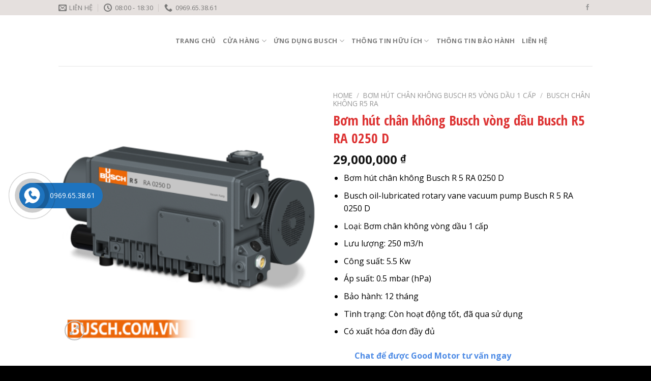

--- FILE ---
content_type: text/html; charset=UTF-8
request_url: https://busch.com.vn/busch/bom-hut-chan-khong-busch-vong-dau-busch-r-5-ra-0250-d/
body_size: 41142
content:
<!DOCTYPE html>
<html lang="vi" class="loading-site no-js">
<head><meta charset="UTF-8" /><script>if(navigator.userAgent.match(/MSIE|Internet Explorer/i)||navigator.userAgent.match(/Trident\/7\..*?rv:11/i)){var href=document.location.href;if(!href.match(/[?&]noclsop/)){if(href.indexOf("?")==-1){if(href.indexOf("#")==-1){document.location.href=href+"?noclsop=1"}else{document.location.href=href.replace("#","?noclsop=1#")}}else{if(href.indexOf("#")==-1){document.location.href=href+"&noclsop=1"}else{document.location.href=href.replace("#","&noclsop=1#")}}}}</script><script>(()=>{class RocketLazyLoadScripts{constructor(){this.v="1.2.5.1",this.triggerEvents=["keydown","mousedown","mousemove","touchmove","touchstart","touchend","wheel"],this.userEventHandler=this.t.bind(this),this.touchStartHandler=this.i.bind(this),this.touchMoveHandler=this.o.bind(this),this.touchEndHandler=this.h.bind(this),this.clickHandler=this.u.bind(this),this.interceptedClicks=[],this.interceptedClickListeners=[],this.l(this),window.addEventListener("pageshow",(t=>{this.persisted=t.persisted,this.everythingLoaded&&this.m()})),document.addEventListener("DOMContentLoaded",(()=>{this.p()})),this.delayedScripts={normal:[],async:[],defer:[]},this.trash=[],this.allJQueries=[]}k(t){document.hidden?t.t():(this.triggerEvents.forEach((e=>window.addEventListener(e,t.userEventHandler,{passive:!0}))),window.addEventListener("touchstart",t.touchStartHandler,{passive:!0}),window.addEventListener("mousedown",t.touchStartHandler),document.addEventListener("visibilitychange",t.userEventHandler))}_(){this.triggerEvents.forEach((t=>window.removeEventListener(t,this.userEventHandler,{passive:!0}))),document.removeEventListener("visibilitychange",this.userEventHandler)}i(t){"HTML"!==t.target.tagName&&(window.addEventListener("touchend",this.touchEndHandler),window.addEventListener("mouseup",this.touchEndHandler),window.addEventListener("touchmove",this.touchMoveHandler,{passive:!0}),window.addEventListener("mousemove",this.touchMoveHandler),t.target.addEventListener("click",this.clickHandler),this.L(t.target,!0),this.M(t.target,"onclick","rocket-onclick"),this.C())}o(t){window.removeEventListener("touchend",this.touchEndHandler),window.removeEventListener("mouseup",this.touchEndHandler),window.removeEventListener("touchmove",this.touchMoveHandler,{passive:!0}),window.removeEventListener("mousemove",this.touchMoveHandler),t.target.removeEventListener("click",this.clickHandler),this.L(t.target,!1),this.M(t.target,"rocket-onclick","onclick"),this.O()}h(){window.removeEventListener("touchend",this.touchEndHandler),window.removeEventListener("mouseup",this.touchEndHandler),window.removeEventListener("touchmove",this.touchMoveHandler,{passive:!0}),window.removeEventListener("mousemove",this.touchMoveHandler)}u(t){t.target.removeEventListener("click",this.clickHandler),this.L(t.target,!1),this.M(t.target,"rocket-onclick","onclick"),this.interceptedClicks.push(t),t.preventDefault(),t.stopPropagation(),t.stopImmediatePropagation(),this.O()}D(){window.removeEventListener("touchstart",this.touchStartHandler,{passive:!0}),window.removeEventListener("mousedown",this.touchStartHandler),this.interceptedClicks.forEach((t=>{t.target.dispatchEvent(new MouseEvent("click",{view:t.view,bubbles:!0,cancelable:!0}))}))}l(t){EventTarget.prototype.addEventListenerBase=EventTarget.prototype.addEventListener,EventTarget.prototype.addEventListener=function(e,i,o){"click"!==e||t.windowLoaded||i===t.clickHandler||t.interceptedClickListeners.push({target:this,func:i,options:o}),(this||window).addEventListenerBase(e,i,o)}}L(t,e){this.interceptedClickListeners.forEach((i=>{i.target===t&&(e?t.removeEventListener("click",i.func,i.options):t.addEventListener("click",i.func,i.options))})),t.parentNode!==document.documentElement&&this.L(t.parentNode,e)}S(){return new Promise((t=>{this.T?this.O=t:t()}))}C(){this.T=!0}O(){this.T=!1}M(t,e,i){t.hasAttribute&&t.hasAttribute(e)&&(event.target.setAttribute(i,event.target.getAttribute(e)),event.target.removeAttribute(e))}t(){this._(this),"loading"===document.readyState?document.addEventListener("DOMContentLoaded",this.R.bind(this)):this.R()}p(){let t=[];document.querySelectorAll("script[type=rocketlazyloadscript][data-rocket-src]").forEach((e=>{let i=e.getAttribute("data-rocket-src");if(i&&0!==i.indexOf("data:")){0===i.indexOf("//")&&(i=location.protocol+i);try{const o=new URL(i).origin;o!==location.origin&&t.push({src:o,crossOrigin:e.crossOrigin||"module"===e.getAttribute("data-rocket-type")})}catch(t){}}})),t=[...new Map(t.map((t=>[JSON.stringify(t),t]))).values()],this.j(t,"preconnect")}async R(){this.lastBreath=Date.now(),this.P(this),this.F(this),this.q(),this.A(),this.I(),await this.U(this.delayedScripts.normal),await this.U(this.delayedScripts.defer),await this.U(this.delayedScripts.async);try{await this.W(),await this.H(this),await this.J()}catch(t){console.error(t)}window.dispatchEvent(new Event("rocket-allScriptsLoaded")),this.everythingLoaded=!0,this.S().then((()=>{this.D()})),this.N()}A(){document.querySelectorAll("script[type=rocketlazyloadscript]").forEach((t=>{t.hasAttribute("data-rocket-src")?t.hasAttribute("async")&&!1!==t.async?this.delayedScripts.async.push(t):t.hasAttribute("defer")&&!1!==t.defer||"module"===t.getAttribute("data-rocket-type")?this.delayedScripts.defer.push(t):this.delayedScripts.normal.push(t):this.delayedScripts.normal.push(t)}))}async B(t){if(await this.G(),!0!==t.noModule||!("noModule"in HTMLScriptElement.prototype))return new Promise((e=>{let i;function o(){(i||t).setAttribute("data-rocket-status","executed"),e()}try{if(navigator.userAgent.indexOf("Firefox/")>0||""===navigator.vendor)i=document.createElement("script"),[...t.attributes].forEach((t=>{let e=t.nodeName;"type"!==e&&("data-rocket-type"===e&&(e="type"),"data-rocket-src"===e&&(e="src"),i.setAttribute(e,t.nodeValue))})),t.text&&(i.text=t.text),i.hasAttribute("src")?(i.addEventListener("load",o),i.addEventListener("error",(function(){i.setAttribute("data-rocket-status","failed"),e()})),setTimeout((()=>{i.isConnected||e()}),1)):(i.text=t.text,o()),t.parentNode.replaceChild(i,t);else{const i=t.getAttribute("data-rocket-type"),n=t.getAttribute("data-rocket-src");i?(t.type=i,t.removeAttribute("data-rocket-type")):t.removeAttribute("type"),t.addEventListener("load",o),t.addEventListener("error",(function(){t.setAttribute("data-rocket-status","failed"),e()})),n?(t.removeAttribute("data-rocket-src"),t.src=n):t.src="data:text/javascript;base64,"+window.btoa(unescape(encodeURIComponent(t.text)))}}catch(i){t.setAttribute("data-rocket-status","failed"),e()}}));t.setAttribute("data-rocket-status","skipped")}async U(t){const e=t.shift();return e&&e.isConnected?(await this.B(e),this.U(t)):Promise.resolve()}I(){this.j([...this.delayedScripts.normal,...this.delayedScripts.defer,...this.delayedScripts.async],"preload")}j(t,e){var i=document.createDocumentFragment();t.forEach((t=>{const o=t.getAttribute&&t.getAttribute("data-rocket-src")||t.src;if(o){const n=document.createElement("link");n.href=o,n.rel=e,"preconnect"!==e&&(n.as="script"),t.getAttribute&&"module"===t.getAttribute("data-rocket-type")&&(n.crossOrigin=!0),t.crossOrigin&&(n.crossOrigin=t.crossOrigin),t.integrity&&(n.integrity=t.integrity),i.appendChild(n),this.trash.push(n)}})),document.head.appendChild(i)}P(t){let e={};function i(i,o){return e[o].eventsToRewrite.indexOf(i)>=0&&!t.everythingLoaded?"rocket-"+i:i}function o(t,o){!function(t){e[t]||(e[t]={originalFunctions:{add:t.addEventListener,remove:t.removeEventListener},eventsToRewrite:[]},t.addEventListener=function(){arguments[0]=i(arguments[0],t),e[t].originalFunctions.add.apply(t,arguments)},t.removeEventListener=function(){arguments[0]=i(arguments[0],t),e[t].originalFunctions.remove.apply(t,arguments)})}(t),e[t].eventsToRewrite.push(o)}function n(e,i){let o=e[i];e[i]=null,Object.defineProperty(e,i,{get:()=>o||function(){},set(n){t.everythingLoaded?o=n:e["rocket"+i]=o=n}})}o(document,"DOMContentLoaded"),o(window,"DOMContentLoaded"),o(window,"load"),o(window,"pageshow"),o(document,"readystatechange"),n(document,"onreadystatechange"),n(window,"onload"),n(window,"onpageshow")}F(t){let e;function i(e){return t.everythingLoaded?e:e.split(" ").map((t=>"load"===t||0===t.indexOf("load.")?"rocket-jquery-load":t)).join(" ")}function o(o){if(o&&o.fn&&!t.allJQueries.includes(o)){o.fn.ready=o.fn.init.prototype.ready=function(e){return t.domReadyFired?e.bind(document)(o):document.addEventListener("rocket-DOMContentLoaded",(()=>e.bind(document)(o))),o([])};const e=o.fn.on;o.fn.on=o.fn.init.prototype.on=function(){return this[0]===window&&("string"==typeof arguments[0]||arguments[0]instanceof String?arguments[0]=i(arguments[0]):"object"==typeof arguments[0]&&Object.keys(arguments[0]).forEach((t=>{const e=arguments[0][t];delete arguments[0][t],arguments[0][i(t)]=e}))),e.apply(this,arguments),this},t.allJQueries.push(o)}e=o}o(window.jQuery),Object.defineProperty(window,"jQuery",{get:()=>e,set(t){o(t)}})}async H(t){const e=document.querySelector("script[data-webpack]");e&&(await async function(){return new Promise((t=>{e.addEventListener("load",t),e.addEventListener("error",t)}))}(),await t.K(),await t.H(t))}async W(){this.domReadyFired=!0,await this.G(),document.dispatchEvent(new Event("rocket-readystatechange")),await this.G(),document.rocketonreadystatechange&&document.rocketonreadystatechange(),await this.G(),document.dispatchEvent(new Event("rocket-DOMContentLoaded")),await this.G(),window.dispatchEvent(new Event("rocket-DOMContentLoaded"))}async J(){await this.G(),document.dispatchEvent(new Event("rocket-readystatechange")),await this.G(),document.rocketonreadystatechange&&document.rocketonreadystatechange(),await this.G(),window.dispatchEvent(new Event("rocket-load")),await this.G(),window.rocketonload&&window.rocketonload(),await this.G(),this.allJQueries.forEach((t=>t(window).trigger("rocket-jquery-load"))),await this.G();const t=new Event("rocket-pageshow");t.persisted=this.persisted,window.dispatchEvent(t),await this.G(),window.rocketonpageshow&&window.rocketonpageshow({persisted:this.persisted}),this.windowLoaded=!0}m(){document.onreadystatechange&&document.onreadystatechange(),window.onload&&window.onload(),window.onpageshow&&window.onpageshow({persisted:this.persisted})}q(){const t=new Map;document.write=document.writeln=function(e){const i=document.currentScript;i||console.error("WPRocket unable to document.write this: "+e);const o=document.createRange(),n=i.parentElement;let s=t.get(i);void 0===s&&(s=i.nextSibling,t.set(i,s));const c=document.createDocumentFragment();o.setStart(c,0),c.appendChild(o.createContextualFragment(e)),n.insertBefore(c,s)}}async G(){Date.now()-this.lastBreath>45&&(await this.K(),this.lastBreath=Date.now())}async K(){return document.hidden?new Promise((t=>setTimeout(t))):new Promise((t=>requestAnimationFrame(t)))}N(){this.trash.forEach((t=>t.remove()))}static run(){const t=new RocketLazyLoadScripts;t.k(t)}}RocketLazyLoadScripts.run()})();</script>
	
	<link rel="profile" href="http://gmpg.org/xfn/11" />
	<link rel="pingback" href="https://busch.com.vn/xmlrpc.php" />

	<script data-cfasync="false" data-no-defer="1" data-no-minify="1" data-no-optimize="1">var ewww_webp_supported=!1;function check_webp_feature(A,e){var w;e=void 0!==e?e:function(){},ewww_webp_supported?e(ewww_webp_supported):((w=new Image).onload=function(){ewww_webp_supported=0<w.width&&0<w.height,e&&e(ewww_webp_supported)},w.onerror=function(){e&&e(!1)},w.src="data:image/webp;base64,"+{alpha:"UklGRkoAAABXRUJQVlA4WAoAAAAQAAAAAAAAAAAAQUxQSAwAAAARBxAR/Q9ERP8DAABWUDggGAAAABQBAJ0BKgEAAQAAAP4AAA3AAP7mtQAAAA=="}[A])}check_webp_feature("alpha");</script><script data-cfasync="false" data-no-defer="1" data-no-minify="1" data-no-optimize="1">var Arrive=function(c,w){"use strict";if(c.MutationObserver&&"undefined"!=typeof HTMLElement){var r,a=0,u=(r=HTMLElement.prototype.matches||HTMLElement.prototype.webkitMatchesSelector||HTMLElement.prototype.mozMatchesSelector||HTMLElement.prototype.msMatchesSelector,{matchesSelector:function(e,t){return e instanceof HTMLElement&&r.call(e,t)},addMethod:function(e,t,r){var a=e[t];e[t]=function(){return r.length==arguments.length?r.apply(this,arguments):"function"==typeof a?a.apply(this,arguments):void 0}},callCallbacks:function(e,t){t&&t.options.onceOnly&&1==t.firedElems.length&&(e=[e[0]]);for(var r,a=0;r=e[a];a++)r&&r.callback&&r.callback.call(r.elem,r.elem);t&&t.options.onceOnly&&1==t.firedElems.length&&t.me.unbindEventWithSelectorAndCallback.call(t.target,t.selector,t.callback)},checkChildNodesRecursively:function(e,t,r,a){for(var i,n=0;i=e[n];n++)r(i,t,a)&&a.push({callback:t.callback,elem:i}),0<i.childNodes.length&&u.checkChildNodesRecursively(i.childNodes,t,r,a)},mergeArrays:function(e,t){var r,a={};for(r in e)e.hasOwnProperty(r)&&(a[r]=e[r]);for(r in t)t.hasOwnProperty(r)&&(a[r]=t[r]);return a},toElementsArray:function(e){return e=void 0!==e&&("number"!=typeof e.length||e===c)?[e]:e}}),e=(l.prototype.addEvent=function(e,t,r,a){a={target:e,selector:t,options:r,callback:a,firedElems:[]};return this._beforeAdding&&this._beforeAdding(a),this._eventsBucket.push(a),a},l.prototype.removeEvent=function(e){for(var t,r=this._eventsBucket.length-1;t=this._eventsBucket[r];r--)e(t)&&(this._beforeRemoving&&this._beforeRemoving(t),(t=this._eventsBucket.splice(r,1))&&t.length&&(t[0].callback=null))},l.prototype.beforeAdding=function(e){this._beforeAdding=e},l.prototype.beforeRemoving=function(e){this._beforeRemoving=e},l),t=function(i,n){var o=new e,l=this,s={fireOnAttributesModification:!1};return o.beforeAdding(function(t){var e=t.target;e!==c.document&&e!==c||(e=document.getElementsByTagName("html")[0]);var r=new MutationObserver(function(e){n.call(this,e,t)}),a=i(t.options);r.observe(e,a),t.observer=r,t.me=l}),o.beforeRemoving(function(e){e.observer.disconnect()}),this.bindEvent=function(e,t,r){t=u.mergeArrays(s,t);for(var a=u.toElementsArray(this),i=0;i<a.length;i++)o.addEvent(a[i],e,t,r)},this.unbindEvent=function(){var r=u.toElementsArray(this);o.removeEvent(function(e){for(var t=0;t<r.length;t++)if(this===w||e.target===r[t])return!0;return!1})},this.unbindEventWithSelectorOrCallback=function(r){var a=u.toElementsArray(this),i=r,e="function"==typeof r?function(e){for(var t=0;t<a.length;t++)if((this===w||e.target===a[t])&&e.callback===i)return!0;return!1}:function(e){for(var t=0;t<a.length;t++)if((this===w||e.target===a[t])&&e.selector===r)return!0;return!1};o.removeEvent(e)},this.unbindEventWithSelectorAndCallback=function(r,a){var i=u.toElementsArray(this);o.removeEvent(function(e){for(var t=0;t<i.length;t++)if((this===w||e.target===i[t])&&e.selector===r&&e.callback===a)return!0;return!1})},this},i=new function(){var s={fireOnAttributesModification:!1,onceOnly:!1,existing:!1};function n(e,t,r){return!(!u.matchesSelector(e,t.selector)||(e._id===w&&(e._id=a++),-1!=t.firedElems.indexOf(e._id)))&&(t.firedElems.push(e._id),!0)}var c=(i=new t(function(e){var t={attributes:!1,childList:!0,subtree:!0};return e.fireOnAttributesModification&&(t.attributes=!0),t},function(e,i){e.forEach(function(e){var t=e.addedNodes,r=e.target,a=[];null!==t&&0<t.length?u.checkChildNodesRecursively(t,i,n,a):"attributes"===e.type&&n(r,i)&&a.push({callback:i.callback,elem:r}),u.callCallbacks(a,i)})})).bindEvent;return i.bindEvent=function(e,t,r){t=void 0===r?(r=t,s):u.mergeArrays(s,t);var a=u.toElementsArray(this);if(t.existing){for(var i=[],n=0;n<a.length;n++)for(var o=a[n].querySelectorAll(e),l=0;l<o.length;l++)i.push({callback:r,elem:o[l]});if(t.onceOnly&&i.length)return r.call(i[0].elem,i[0].elem);setTimeout(u.callCallbacks,1,i)}c.call(this,e,t,r)},i},o=new function(){var a={};function i(e,t){return u.matchesSelector(e,t.selector)}var n=(o=new t(function(){return{childList:!0,subtree:!0}},function(e,r){e.forEach(function(e){var t=e.removedNodes,e=[];null!==t&&0<t.length&&u.checkChildNodesRecursively(t,r,i,e),u.callCallbacks(e,r)})})).bindEvent;return o.bindEvent=function(e,t,r){t=void 0===r?(r=t,a):u.mergeArrays(a,t),n.call(this,e,t,r)},o};d(HTMLElement.prototype),d(NodeList.prototype),d(HTMLCollection.prototype),d(HTMLDocument.prototype),d(Window.prototype);var n={};return s(i,n,"unbindAllArrive"),s(o,n,"unbindAllLeave"),n}function l(){this._eventsBucket=[],this._beforeAdding=null,this._beforeRemoving=null}function s(e,t,r){u.addMethod(t,r,e.unbindEvent),u.addMethod(t,r,e.unbindEventWithSelectorOrCallback),u.addMethod(t,r,e.unbindEventWithSelectorAndCallback)}function d(e){e.arrive=i.bindEvent,s(i,e,"unbindArrive"),e.leave=o.bindEvent,s(o,e,"unbindLeave")}}(window,void 0),ewww_webp_supported=!1;function check_webp_feature(e,t){var r;ewww_webp_supported?t(ewww_webp_supported):((r=new Image).onload=function(){ewww_webp_supported=0<r.width&&0<r.height,t(ewww_webp_supported)},r.onerror=function(){t(!1)},r.src="data:image/webp;base64,"+{alpha:"UklGRkoAAABXRUJQVlA4WAoAAAAQAAAAAAAAAAAAQUxQSAwAAAARBxAR/Q9ERP8DAABWUDggGAAAABQBAJ0BKgEAAQAAAP4AAA3AAP7mtQAAAA==",animation:"UklGRlIAAABXRUJQVlA4WAoAAAASAAAAAAAAAAAAQU5JTQYAAAD/////AABBTk1GJgAAAAAAAAAAAAAAAAAAAGQAAABWUDhMDQAAAC8AAAAQBxAREYiI/gcA"}[e])}function ewwwLoadImages(e){if(e){for(var t=document.querySelectorAll(".batch-image img, .image-wrapper a, .ngg-pro-masonry-item a, .ngg-galleria-offscreen-seo-wrapper a"),r=0,a=t.length;r<a;r++)ewwwAttr(t[r],"data-src",t[r].getAttribute("data-webp")),ewwwAttr(t[r],"data-thumbnail",t[r].getAttribute("data-webp-thumbnail"));for(var i=document.querySelectorAll("div.woocommerce-product-gallery__image"),r=0,a=i.length;r<a;r++)ewwwAttr(i[r],"data-thumb",i[r].getAttribute("data-webp-thumb"))}for(var n=document.querySelectorAll("video"),r=0,a=n.length;r<a;r++)ewwwAttr(n[r],"poster",e?n[r].getAttribute("data-poster-webp"):n[r].getAttribute("data-poster-image"));for(var o,l=document.querySelectorAll("img.ewww_webp_lazy_load"),r=0,a=l.length;r<a;r++)e&&(ewwwAttr(l[r],"data-lazy-srcset",l[r].getAttribute("data-lazy-srcset-webp")),ewwwAttr(l[r],"data-srcset",l[r].getAttribute("data-srcset-webp")),ewwwAttr(l[r],"data-lazy-src",l[r].getAttribute("data-lazy-src-webp")),ewwwAttr(l[r],"data-src",l[r].getAttribute("data-src-webp")),ewwwAttr(l[r],"data-orig-file",l[r].getAttribute("data-webp-orig-file")),ewwwAttr(l[r],"data-medium-file",l[r].getAttribute("data-webp-medium-file")),ewwwAttr(l[r],"data-large-file",l[r].getAttribute("data-webp-large-file")),null!=(o=l[r].getAttribute("srcset"))&&!1!==o&&o.includes("R0lGOD")&&ewwwAttr(l[r],"src",l[r].getAttribute("data-lazy-src-webp"))),l[r].className=l[r].className.replace(/\bewww_webp_lazy_load\b/,"");for(var s=document.querySelectorAll(".ewww_webp"),r=0,a=s.length;r<a;r++)e?(ewwwAttr(s[r],"srcset",s[r].getAttribute("data-srcset-webp")),ewwwAttr(s[r],"src",s[r].getAttribute("data-src-webp")),ewwwAttr(s[r],"data-orig-file",s[r].getAttribute("data-webp-orig-file")),ewwwAttr(s[r],"data-medium-file",s[r].getAttribute("data-webp-medium-file")),ewwwAttr(s[r],"data-large-file",s[r].getAttribute("data-webp-large-file")),ewwwAttr(s[r],"data-large_image",s[r].getAttribute("data-webp-large_image")),ewwwAttr(s[r],"data-src",s[r].getAttribute("data-webp-src"))):(ewwwAttr(s[r],"srcset",s[r].getAttribute("data-srcset-img")),ewwwAttr(s[r],"src",s[r].getAttribute("data-src-img"))),s[r].className=s[r].className.replace(/\bewww_webp\b/,"ewww_webp_loaded");window.jQuery&&jQuery.fn.isotope&&jQuery.fn.imagesLoaded&&(jQuery(".fusion-posts-container-infinite").imagesLoaded(function(){jQuery(".fusion-posts-container-infinite").hasClass("isotope")&&jQuery(".fusion-posts-container-infinite").isotope()}),jQuery(".fusion-portfolio:not(.fusion-recent-works) .fusion-portfolio-wrapper").imagesLoaded(function(){jQuery(".fusion-portfolio:not(.fusion-recent-works) .fusion-portfolio-wrapper").isotope()}))}function ewwwWebPInit(e){ewwwLoadImages(e),ewwwNggLoadGalleries(e),document.arrive(".ewww_webp",function(){ewwwLoadImages(e)}),document.arrive(".ewww_webp_lazy_load",function(){ewwwLoadImages(e)}),document.arrive("videos",function(){ewwwLoadImages(e)}),"loading"==document.readyState?document.addEventListener("DOMContentLoaded",ewwwJSONParserInit):("undefined"!=typeof galleries&&ewwwNggParseGalleries(e),ewwwWooParseVariations(e))}function ewwwAttr(e,t,r){null!=r&&!1!==r&&e.setAttribute(t,r)}function ewwwJSONParserInit(){"undefined"!=typeof galleries&&check_webp_feature("alpha",ewwwNggParseGalleries),check_webp_feature("alpha",ewwwWooParseVariations)}function ewwwWooParseVariations(e){if(e)for(var t=document.querySelectorAll("form.variations_form"),r=0,a=t.length;r<a;r++){var i=t[r].getAttribute("data-product_variations"),n=!1;try{for(var o in i=JSON.parse(i))void 0!==i[o]&&void 0!==i[o].image&&(void 0!==i[o].image.src_webp&&(i[o].image.src=i[o].image.src_webp,n=!0),void 0!==i[o].image.srcset_webp&&(i[o].image.srcset=i[o].image.srcset_webp,n=!0),void 0!==i[o].image.full_src_webp&&(i[o].image.full_src=i[o].image.full_src_webp,n=!0),void 0!==i[o].image.gallery_thumbnail_src_webp&&(i[o].image.gallery_thumbnail_src=i[o].image.gallery_thumbnail_src_webp,n=!0),void 0!==i[o].image.thumb_src_webp&&(i[o].image.thumb_src=i[o].image.thumb_src_webp,n=!0));n&&ewwwAttr(t[r],"data-product_variations",JSON.stringify(i))}catch(e){}}}function ewwwNggParseGalleries(e){if(e)for(var t in galleries){var r=galleries[t];galleries[t].images_list=ewwwNggParseImageList(r.images_list)}}function ewwwNggLoadGalleries(e){e&&document.addEventListener("ngg.galleria.themeadded",function(e,t){window.ngg_galleria._create_backup=window.ngg_galleria.create,window.ngg_galleria.create=function(e,t){var r=$(e).data("id");return galleries["gallery_"+r].images_list=ewwwNggParseImageList(galleries["gallery_"+r].images_list),window.ngg_galleria._create_backup(e,t)}})}function ewwwNggParseImageList(e){for(var t in e){var r=e[t];if(void 0!==r["image-webp"]&&(e[t].image=r["image-webp"],delete e[t]["image-webp"]),void 0!==r["thumb-webp"]&&(e[t].thumb=r["thumb-webp"],delete e[t]["thumb-webp"]),void 0!==r.full_image_webp&&(e[t].full_image=r.full_image_webp,delete e[t].full_image_webp),void 0!==r.srcsets)for(var a in r.srcsets)nggSrcset=r.srcsets[a],void 0!==r.srcsets[a+"-webp"]&&(e[t].srcsets[a]=r.srcsets[a+"-webp"],delete e[t].srcsets[a+"-webp"]);if(void 0!==r.full_srcsets)for(var i in r.full_srcsets)nggFSrcset=r.full_srcsets[i],void 0!==r.full_srcsets[i+"-webp"]&&(e[t].full_srcsets[i]=r.full_srcsets[i+"-webp"],delete e[t].full_srcsets[i+"-webp"])}return e}check_webp_feature("alpha",ewwwWebPInit);</script><script type="rocketlazyloadscript">(function(html){html.className = html.className.replace(/\bno-js\b/,'js')})(document.documentElement);</script>
<meta name='robots' content='index, follow, max-image-preview:large, max-snippet:-1, max-video-preview:-1' />
<meta name="viewport" content="width=device-width, initial-scale=1" />
	<!-- This site is optimized with the Yoast SEO plugin v22.9 - https://yoast.com/wordpress/plugins/seo/ -->
	<title>Bơm hút chân không Busch vòng dầu Busch R5 RA 0250 D - Bơm hút chân không Busch</title><link rel="preload" as="style" href="https://fonts.googleapis.com/css?family=Open%20Sans%20Condensed%3Aregular%2C700%7COpen%20Sans%3Aregular%2Cregular%2C700%7CDancing%20Script%3Aregular%2Cregular&#038;display=swap" /><link rel="stylesheet" href="https://fonts.googleapis.com/css?family=Open%20Sans%20Condensed%3Aregular%2C700%7COpen%20Sans%3Aregular%2Cregular%2C700%7CDancing%20Script%3Aregular%2Cregular&#038;display=swap" media="print" onload="this.media='all'" /><noscript><link rel="stylesheet" href="https://fonts.googleapis.com/css?family=Open%20Sans%20Condensed%3Aregular%2C700%7COpen%20Sans%3Aregular%2Cregular%2C700%7CDancing%20Script%3Aregular%2Cregular&#038;display=swap" /></noscript>
	<meta name="description" content="Bơm hút chân không Busch R5 RA 0250D Loại: Bơm chân không vòng dầu 1 cấp Lưu lượng: 250 m3/h Công suất: 5.5 Kw Áp suất: 0.5 mbar (hPa)" />
	<link rel="canonical" href="https://busch.com.vn/busch/bom-hut-chan-khong-busch-vong-dau-busch-r-5-ra-0250-d/" />
	<meta property="og:locale" content="vi_VN" />
	<meta property="og:type" content="article" />
	<meta property="og:title" content="Bơm hút chân không Busch vòng dầu Busch R5 RA 0250 D - Bơm hút chân không Busch" />
	<meta property="og:description" content="Bơm hút chân không Busch R5 RA 0250D Loại: Bơm chân không vòng dầu 1 cấp Lưu lượng: 250 m3/h Công suất: 5.5 Kw Áp suất: 0.5 mbar (hPa)" />
	<meta property="og:url" content="https://busch.com.vn/busch/bom-hut-chan-khong-busch-vong-dau-busch-r-5-ra-0250-d/" />
	<meta property="og:site_name" content="Bơm hút chân không Busch" />
	<meta property="article:modified_time" content="2025-02-09T01:10:21+00:00" />
	<meta property="og:image" content="https://busch.com.vn/wp-content/uploads/2020/12/Bom-hut-chan-khong-Busch-R5-RA-0250-D-DEN-1.png" />
	<meta property="og:image:width" content="401" />
	<meta property="og:image:height" content="401" />
	<meta property="og:image:type" content="image/png" />
	<meta name="twitter:card" content="summary_large_image" />
	<meta name="twitter:label1" content="Ước tính thời gian đọc" />
	<meta name="twitter:data1" content="2 phút" />
	<script type="application/ld+json" class="yoast-schema-graph">{"@context":"https://schema.org","@graph":[{"@type":["WebPage","ItemPage"],"@id":"https://busch.com.vn/busch/bom-hut-chan-khong-busch-vong-dau-busch-r-5-ra-0250-d/","url":"https://busch.com.vn/busch/bom-hut-chan-khong-busch-vong-dau-busch-r-5-ra-0250-d/","name":"Bơm hút chân không Busch vòng dầu Busch R5 RA 0250 D - Bơm hút chân không Busch","isPartOf":{"@id":"https://busch.com.vn/#website"},"primaryImageOfPage":{"@id":"https://busch.com.vn/busch/bom-hut-chan-khong-busch-vong-dau-busch-r-5-ra-0250-d/#primaryimage"},"image":{"@id":"https://busch.com.vn/busch/bom-hut-chan-khong-busch-vong-dau-busch-r-5-ra-0250-d/#primaryimage"},"thumbnailUrl":"https://busch.com.vn/wp-content/uploads/2020/12/Bom-hut-chan-khong-Busch-R5-RA-0250-D-DEN-1.png","datePublished":"2020-12-02T07:40:03+00:00","dateModified":"2025-02-09T01:10:21+00:00","description":"Bơm hút chân không Busch R5 RA 0250D Loại: Bơm chân không vòng dầu 1 cấp Lưu lượng: 250 m3/h Công suất: 5.5 Kw Áp suất: 0.5 mbar (hPa)","breadcrumb":{"@id":"https://busch.com.vn/busch/bom-hut-chan-khong-busch-vong-dau-busch-r-5-ra-0250-d/#breadcrumb"},"inLanguage":"vi","potentialAction":[{"@type":"ReadAction","target":["https://busch.com.vn/busch/bom-hut-chan-khong-busch-vong-dau-busch-r-5-ra-0250-d/"]}]},{"@type":"ImageObject","inLanguage":"vi","@id":"https://busch.com.vn/busch/bom-hut-chan-khong-busch-vong-dau-busch-r-5-ra-0250-d/#primaryimage","url":"https://busch.com.vn/wp-content/uploads/2020/12/Bom-hut-chan-khong-Busch-R5-RA-0250-D-DEN-1.png","contentUrl":"https://busch.com.vn/wp-content/uploads/2020/12/Bom-hut-chan-khong-Busch-R5-RA-0250-D-DEN-1.png","width":401,"height":401},{"@type":"BreadcrumbList","@id":"https://busch.com.vn/busch/bom-hut-chan-khong-busch-vong-dau-busch-r-5-ra-0250-d/#breadcrumb","itemListElement":[{"@type":"ListItem","position":1,"name":"Home","item":"https://busch.com.vn/"},{"@type":"ListItem","position":2,"name":"Shop","item":"https://busch.com.vn/shop/"},{"@type":"ListItem","position":3,"name":"Bơm hút chân không Busch vòng dầu Busch R5 RA 0250 D"}]},{"@type":"WebSite","@id":"https://busch.com.vn/#website","url":"https://busch.com.vn/","name":"Bơm hút chân không Busch","description":"Busch Việt Nam","publisher":{"@id":"https://busch.com.vn/#organization"},"potentialAction":[{"@type":"SearchAction","target":{"@type":"EntryPoint","urlTemplate":"https://busch.com.vn/?s={search_term_string}"},"query-input":"required name=search_term_string"}],"inLanguage":"vi"},{"@type":"Organization","@id":"https://busch.com.vn/#organization","name":"Bơm hút chân không Busch","url":"https://busch.com.vn/","logo":{"@type":"ImageObject","inLanguage":"vi","@id":"https://busch.com.vn/#/schema/logo/image/","url":"https://busch.com.vn/wp-content/uploads/2022/07/GoodMotor.png","contentUrl":"https://busch.com.vn/wp-content/uploads/2022/07/GoodMotor.png","width":1000,"height":500,"caption":"Bơm hút chân không Busch"},"image":{"@id":"https://busch.com.vn/#/schema/logo/image/"}}]}</script>
	<!-- / Yoast SEO plugin. -->


<link rel='dns-prefetch' href='//fonts.googleapis.com' />
<link href='https://fonts.gstatic.com' crossorigin rel='preconnect' />
<link rel='prefetch' href='https://busch.com.vn/wp-content/themes/flatsome/assets/js/flatsome.js?ver=e1ad26bd5672989785e1' />
<link rel='prefetch' href='https://busch.com.vn/wp-content/themes/flatsome/assets/js/chunk.slider.js?ver=3.19.15' />
<link rel='prefetch' href='https://busch.com.vn/wp-content/themes/flatsome/assets/js/chunk.popups.js?ver=3.19.15' />
<link rel='prefetch' href='https://busch.com.vn/wp-content/themes/flatsome/assets/js/chunk.tooltips.js?ver=3.19.15' />
<link rel='prefetch' href='https://busch.com.vn/wp-content/themes/flatsome/assets/js/woocommerce.js?ver=dd6035ce106022a74757' />
<link rel="alternate" type="application/rss+xml" title="Dòng thông tin Bơm hút chân không Busch &raquo;" href="https://busch.com.vn/feed/" />
<link rel="alternate" type="application/rss+xml" title="Bơm hút chân không Busch &raquo; Dòng bình luận" href="https://busch.com.vn/comments/feed/" />
<link rel="alternate" type="application/rss+xml" title="Bơm hút chân không Busch &raquo; Bơm hút chân không Busch vòng dầu Busch R5 RA 0250 D Dòng bình luận" href="https://busch.com.vn/busch/bom-hut-chan-khong-busch-vong-dau-busch-r-5-ra-0250-d/feed/" />
<link rel="alternate" title="oNhúng (JSON)" type="application/json+oembed" href="https://busch.com.vn/wp-json/oembed/1.0/embed?url=https%3A%2F%2Fbusch.com.vn%2Fbusch%2Fbom-hut-chan-khong-busch-vong-dau-busch-r-5-ra-0250-d%2F" />
<link rel="alternate" title="oNhúng (XML)" type="text/xml+oembed" href="https://busch.com.vn/wp-json/oembed/1.0/embed?url=https%3A%2F%2Fbusch.com.vn%2Fbusch%2Fbom-hut-chan-khong-busch-vong-dau-busch-r-5-ra-0250-d%2F&#038;format=xml" />
<style id='wp-img-auto-sizes-contain-inline-css' type='text/css'>
img:is([sizes=auto i],[sizes^="auto," i]){contain-intrinsic-size:3000px 1500px}
/*# sourceURL=wp-img-auto-sizes-contain-inline-css */
</style>
<link rel='stylesheet' id='rpt_front_style-css' href='https://busch.com.vn/wp-content/plugins/related-posts-thumbnails/assets/css/front.css?ver=1.9.0' type='text/css' media='all' />
<link rel='stylesheet' id='photoswipe-css' href='https://busch.com.vn/wp-content/cache/background-css/busch.com.vn/wp-content/plugins/woocommerce/assets/css/photoswipe/photoswipe.min.css?ver=9.2.4&wpr_t=1770016052' type='text/css' media='all' />
<link rel='stylesheet' id='photoswipe-default-skin-css' href='https://busch.com.vn/wp-content/cache/background-css/busch.com.vn/wp-content/plugins/woocommerce/assets/css/photoswipe/default-skin/default-skin.min.css?ver=9.2.4&wpr_t=1770016052' type='text/css' media='all' />
<style id='woocommerce-inline-inline-css' type='text/css'>
.woocommerce form .form-row .required { visibility: visible; }
/*# sourceURL=woocommerce-inline-inline-css */
</style>
<link rel='stylesheet' id='ion.range-slider-css' href='https://busch.com.vn/wp-content/plugins/yith-woocommerce-ajax-product-filter-premium/assets/css/ion.range-slider.css?ver=2.3.1' type='text/css' media='all' />
<link rel='stylesheet' id='yith-wcan-shortcodes-css' href='https://busch.com.vn/wp-content/cache/background-css/busch.com.vn/wp-content/plugins/yith-woocommerce-ajax-product-filter-premium/assets/css/shortcodes.css?ver=4.13.0&wpr_t=1770016052' type='text/css' media='all' />
<style id='yith-wcan-shortcodes-inline-css' type='text/css'>
:root{
	--yith-wcan-filters_colors_titles: #434343;
	--yith-wcan-filters_colors_background: #FFFFFF;
	--yith-wcan-filters_colors_accent: #A7144C;
	--yith-wcan-filters_colors_accent_r: 167;
	--yith-wcan-filters_colors_accent_g: 20;
	--yith-wcan-filters_colors_accent_b: 76;
	--yith-wcan-color_swatches_border_radius: 100%;
	--yith-wcan-color_swatches_size: 30px;
	--yith-wcan-labels_style_background: #FFFFFF;
	--yith-wcan-labels_style_background_hover: #A7144C;
	--yith-wcan-labels_style_background_active: #A7144C;
	--yith-wcan-labels_style_text: #434343;
	--yith-wcan-labels_style_text_hover: #FFFFFF;
	--yith-wcan-labels_style_text_active: #FFFFFF;
	--yith-wcan-anchors_style_text: #434343;
	--yith-wcan-anchors_style_text_hover: #A7144C;
	--yith-wcan-anchors_style_text_active: #A7144C;
}
/*# sourceURL=yith-wcan-shortcodes-inline-css */
</style>
<link rel='stylesheet' id='flatsome-main-css' href='https://busch.com.vn/wp-content/cache/background-css/busch.com.vn/wp-content/themes/flatsome/assets/css/flatsome.css?ver=3.19.15&wpr_t=1770016052' type='text/css' media='all' />
<style id='flatsome-main-inline-css' type='text/css'>
@font-face {
				font-family: "fl-icons";
				font-display: block;
				src: url(https://busch.com.vn/wp-content/themes/flatsome/assets/css/icons/fl-icons.eot?v=3.19.15);
				src:
					url(https://busch.com.vn/wp-content/themes/flatsome/assets/css/icons/fl-icons.eot#iefix?v=3.19.15) format("embedded-opentype"),
					url(https://busch.com.vn/wp-content/themes/flatsome/assets/css/icons/fl-icons.woff2?v=3.19.15) format("woff2"),
					url(https://busch.com.vn/wp-content/themes/flatsome/assets/css/icons/fl-icons.ttf?v=3.19.15) format("truetype"),
					url(https://busch.com.vn/wp-content/themes/flatsome/assets/css/icons/fl-icons.woff?v=3.19.15) format("woff"),
					url(https://busch.com.vn/wp-content/themes/flatsome/assets/css/icons/fl-icons.svg?v=3.19.15#fl-icons) format("svg");
			}
/*# sourceURL=flatsome-main-inline-css */
</style>
<link rel='stylesheet' id='flatsome-shop-css' href='https://busch.com.vn/wp-content/themes/flatsome/assets/css/flatsome-shop.css?ver=3.19.15' type='text/css' media='all' />
<link rel='stylesheet' id='flatsome-style-css' href='https://busch.com.vn/wp-content/themes/flatsome-child/style.css?ver=3.0' type='text/css' media='all' />

<style id='rocket-lazyload-inline-css' type='text/css'>
.rll-youtube-player{position:relative;padding-bottom:56.23%;height:0;overflow:hidden;max-width:100%;}.rll-youtube-player:focus-within{outline: 2px solid currentColor;outline-offset: 5px;}.rll-youtube-player iframe{position:absolute;top:0;left:0;width:100%;height:100%;z-index:100;background:0 0}.rll-youtube-player img{bottom:0;display:block;left:0;margin:auto;max-width:100%;width:100%;position:absolute;right:0;top:0;border:none;height:auto;-webkit-transition:.4s all;-moz-transition:.4s all;transition:.4s all}.rll-youtube-player img:hover{-webkit-filter:brightness(75%)}.rll-youtube-player .play{height:100%;width:100%;left:0;top:0;position:absolute;background:var(--wpr-bg-55d19c0b-6e88-41c6-815d-30391d4ecbd7) no-repeat center;background-color: transparent !important;cursor:pointer;border:none;}
/*# sourceURL=rocket-lazyload-inline-css */
</style>
<script type="rocketlazyloadscript" data-rocket-type="text/javascript" data-rocket-src="https://busch.com.vn/wp-includes/js/jquery/jquery.min.js?ver=3.7.1" id="jquery-core-js" defer></script>
<script type="rocketlazyloadscript" data-rocket-type="text/javascript" data-rocket-src="https://busch.com.vn/wp-content/plugins/woocommerce/assets/js/jquery-blockui/jquery.blockUI.min.js?ver=2.7.0-wc.9.2.4" id="jquery-blockui-js" data-wp-strategy="defer" defer></script>
<script type="text/javascript" id="wc-add-to-cart-js-extra">
/* <![CDATA[ */
var wc_add_to_cart_params = {"ajax_url":"/wp-admin/admin-ajax.php","wc_ajax_url":"/?wc-ajax=%%endpoint%%","i18n_view_cart":"View cart","cart_url":"https://busch.com.vn/cart/","is_cart":"","cart_redirect_after_add":"no"};
//# sourceURL=wc-add-to-cart-js-extra
/* ]]> */
</script>
<script type="rocketlazyloadscript" data-rocket-type="text/javascript" data-rocket-src="https://busch.com.vn/wp-content/plugins/woocommerce/assets/js/frontend/add-to-cart.min.js?ver=9.2.4" id="wc-add-to-cart-js" defer="defer" data-wp-strategy="defer"></script>
<script type="rocketlazyloadscript" data-rocket-type="text/javascript" data-rocket-src="https://busch.com.vn/wp-content/plugins/woocommerce/assets/js/photoswipe/photoswipe.min.js?ver=4.1.1-wc.9.2.4" id="photoswipe-js" defer="defer" data-wp-strategy="defer"></script>
<script type="rocketlazyloadscript" data-rocket-type="text/javascript" data-rocket-src="https://busch.com.vn/wp-content/plugins/woocommerce/assets/js/photoswipe/photoswipe-ui-default.min.js?ver=4.1.1-wc.9.2.4" id="photoswipe-ui-default-js" defer="defer" data-wp-strategy="defer"></script>
<script type="text/javascript" id="wc-single-product-js-extra">
/* <![CDATA[ */
var wc_single_product_params = {"i18n_required_rating_text":"Please select a rating","review_rating_required":"yes","flexslider":{"rtl":false,"animation":"slide","smoothHeight":true,"directionNav":false,"controlNav":"thumbnails","slideshow":false,"animationSpeed":500,"animationLoop":false,"allowOneSlide":false},"zoom_enabled":"","zoom_options":[],"photoswipe_enabled":"1","photoswipe_options":{"shareEl":false,"closeOnScroll":false,"history":false,"hideAnimationDuration":0,"showAnimationDuration":0},"flexslider_enabled":""};
//# sourceURL=wc-single-product-js-extra
/* ]]> */
</script>
<script type="rocketlazyloadscript" data-rocket-type="text/javascript" data-rocket-src="https://busch.com.vn/wp-content/plugins/woocommerce/assets/js/frontend/single-product.min.js?ver=9.2.4" id="wc-single-product-js" defer="defer" data-wp-strategy="defer"></script>
<script type="rocketlazyloadscript" data-rocket-type="text/javascript" data-rocket-src="https://busch.com.vn/wp-content/plugins/woocommerce/assets/js/js-cookie/js.cookie.min.js?ver=2.1.4-wc.9.2.4" id="js-cookie-js" data-wp-strategy="defer" defer></script>
<link rel="https://api.w.org/" href="https://busch.com.vn/wp-json/" /><link rel="alternate" title="JSON" type="application/json" href="https://busch.com.vn/wp-json/wp/v2/product/740" /><link rel="EditURI" type="application/rsd+xml" title="RSD" href="https://busch.com.vn/xmlrpc.php?rsd" />
<meta name="generator" content="WordPress 6.9" />
<meta name="generator" content="WooCommerce 9.2.4" />
<link rel='shortlink' href='https://busch.com.vn/?p=740' />
			<style>
			#related_posts_thumbnails li{
				border-right: 1px solid #dddddd;
				background-color: #ffffff			}
			#related_posts_thumbnails li:hover{
				background-color: #eeeeee;
			}
			.relpost_content{
				font-size:	16px;
				color: 		#333333;
			}
			.relpost-block-single{
				background-color: #ffffff;
				border-right: 1px solid  #dddddd;
				border-left: 1px solid  #dddddd;
				margin-right: -1px;
			}
			.relpost-block-single:hover{
				background-color: #eeeeee;
			}
		</style>

	<style>.woocommerce-product-gallery{ opacity: 1 !important; }</style>	<noscript><style>.woocommerce-product-gallery{ opacity: 1 !important; }</style></noscript>
	<noscript><style>.lazyload[data-src]{display:none !important;}</style></noscript><style>.lazyload{background-image:none !important;}.lazyload:before{background-image:none !important;}</style><style class='wp-fonts-local' type='text/css'>
@font-face{font-family:Inter;font-style:normal;font-weight:300 900;font-display:fallback;src:url('https://busch.com.vn/wp-content/plugins/woocommerce/assets/fonts/Inter-VariableFont_slnt,wght.woff2') format('woff2');font-stretch:normal;}
@font-face{font-family:Cardo;font-style:normal;font-weight:400;font-display:fallback;src:url('https://busch.com.vn/wp-content/plugins/woocommerce/assets/fonts/cardo_normal_400.woff2') format('woff2');}
</style>
<link rel="icon" href="https://busch.com.vn/wp-content/uploads/2023/10/cropped-Busch-Logo-1-32x32.png" sizes="32x32" />
<link rel="icon" href="https://busch.com.vn/wp-content/uploads/2023/10/cropped-Busch-Logo-1-192x192.png" sizes="192x192" />
<link rel="apple-touch-icon" href="https://busch.com.vn/wp-content/uploads/2023/10/cropped-Busch-Logo-1-180x180.png" />
<meta name="msapplication-TileImage" content="https://busch.com.vn/wp-content/uploads/2023/10/cropped-Busch-Logo-1-270x270.png" />
<style id="custom-css" type="text/css">:root {--primary-color: #446084;--fs-color-primary: #446084;--fs-color-secondary: #d26e4b;--fs-color-success: #7a9c59;--fs-color-alert: #b20000;--fs-experimental-link-color: #334862;--fs-experimental-link-color-hover: #111;}.tooltipster-base {--tooltip-color: #fff;--tooltip-bg-color: #000;}.off-canvas-right .mfp-content, .off-canvas-left .mfp-content {--drawer-width: 300px;}.off-canvas .mfp-content.off-canvas-cart {--drawer-width: 360px;}.header-main{height: 100px}#logo img{max-height: 100px}#logo{width:200px;}#logo img{padding:2px 0;}.header-top{min-height: 30px}.transparent .header-main{height: 265px}.transparent #logo img{max-height: 265px}.has-transparent + .page-title:first-of-type,.has-transparent + #main > .page-title,.has-transparent + #main > div > .page-title,.has-transparent + #main .page-header-wrapper:first-of-type .page-title{padding-top: 295px;}.header.show-on-scroll,.stuck .header-main{height:70px!important}.stuck #logo img{max-height: 70px!important}.header-bottom {background-color: #f1f1f1}@media (max-width: 549px) {.header-main{height: 70px}#logo img{max-height: 70px}}.header-top{background-color:#e5e0de!important;}body{color: #000000}h1,h2,h3,h4,h5,h6,.heading-font{color: #dd3333;}body{font-size: 100%;}body{font-family: "Open Sans", sans-serif;}body {font-weight: 400;font-style: normal;}.nav > li > a {font-family: "Open Sans", sans-serif;}.mobile-sidebar-levels-2 .nav > li > ul > li > a {font-family: "Open Sans", sans-serif;}.nav > li > a,.mobile-sidebar-levels-2 .nav > li > ul > li > a {font-weight: 700;font-style: normal;}h1,h2,h3,h4,h5,h6,.heading-font, .off-canvas-center .nav-sidebar.nav-vertical > li > a{font-family: "Open Sans Condensed", sans-serif;}h1,h2,h3,h4,h5,h6,.heading-font,.banner h1,.banner h2 {font-weight: 700;font-style: normal;}.alt-font{font-family: "Dancing Script", sans-serif;}.alt-font {font-weight: 400!important;font-style: normal!important;}.shop-page-title.featured-title .title-bg{ background-image: var(--wpr-bg-a67883e6-461f-4487-b128-0bfeaddc8ae7)!important;}@media screen and (min-width: 550px){.products .box-vertical .box-image{min-width: 275px!important;width: 275px!important;}}.footer-2{background-color: #565150}.absolute-footer, html{background-color: #000000}.nav-vertical-fly-out > li + li {border-top-width: 1px; border-top-style: solid;}/* Custom CSS */tr:hover {background-color: rgb(238, 238, 238);}table tr:first-child {font-weight: bold;}.box-image {width: 170px;height: 170px;background-color: white;display: flex;align-items: center;justify-content: center;overflow: hidden; /* Ensures the image stays within the frame */}.box-image img {width: 100%;height: 100%;object-fit: contain; /* Maintains aspect ratio and fits the image within the frame */}/* Mục có thể bạn chưa biết */#related_posts_thumbnails {display: flex;flex-wrap: wrap;list-style: none;padding: 0;margin: 0;}#related_posts_thumbnails li {flex: 0 0 23.5%; /* Each item will take up 22% of the container's width */box-sizing: border-box;margin: 0.7%;padding: 0; /* Just test */border: 0.35px solid grey; /* Grey border on hover */border-radius: 10px; /* Rounded corners */overflow: hidden; /* Ensures the content stays within the rounded corners */transition: transform 0.3s ease, box-shadow 0.3s ease; /* Smooth hover transition */}#related_posts_thumbnails li:hover {transform: translateY(-5px); /* Lift the card slightly on hover */box-shadow: 0 4px 15px rgba(0, 0, 0, 0.2); /* Add shadow on hover */border: 0.5px solid grey; /* Grey border on hover */}#related_posts_thumbnails li img {max-width: 100%;height: 115px;display: block;border-radius: 10px 10px 0 0; /* Rounded top corners for the image */border-bottom: 5px solid rgb(205, 205, 205); /* Adjust the thickness and color */}#related_posts_thumbnails li:hover .relpost-post-image {border-bottom: 5px solid rgb(255, 87, 51);}.relpost_content {text-align: center;display: block;margin-top: 10px;text-decoration: none;color: #000; /* Change this color as per your requirement */padding: 10px; /* Adds padding inside the content */}/* End-Mục có thể bạn chưa biết *//* Chức năng bình luận bị tắt */.post_comments.op-7.block.is-xsmall {display: none;}.label-new.menu-item > a:after{content:"Mới";}.label-hot.menu-item > a:after{content:"Nổi bật";}.label-sale.menu-item > a:after{content:"Giảm giá";}.label-popular.menu-item > a:after{content:"Phổ biến";}</style><noscript><style id="rocket-lazyload-nojs-css">.rll-youtube-player, [data-lazy-src]{display:none !important;}</style></noscript><link rel='stylesheet' id='wc-blocks-style-css' href='https://busch.com.vn/wp-content/plugins/woocommerce/assets/client/blocks/wc-blocks.css?ver=wc-9.2.4' type='text/css' media='all' />
<style id='global-styles-inline-css' type='text/css'>
:root{--wp--preset--aspect-ratio--square: 1;--wp--preset--aspect-ratio--4-3: 4/3;--wp--preset--aspect-ratio--3-4: 3/4;--wp--preset--aspect-ratio--3-2: 3/2;--wp--preset--aspect-ratio--2-3: 2/3;--wp--preset--aspect-ratio--16-9: 16/9;--wp--preset--aspect-ratio--9-16: 9/16;--wp--preset--color--black: #000000;--wp--preset--color--cyan-bluish-gray: #abb8c3;--wp--preset--color--white: #ffffff;--wp--preset--color--pale-pink: #f78da7;--wp--preset--color--vivid-red: #cf2e2e;--wp--preset--color--luminous-vivid-orange: #ff6900;--wp--preset--color--luminous-vivid-amber: #fcb900;--wp--preset--color--light-green-cyan: #7bdcb5;--wp--preset--color--vivid-green-cyan: #00d084;--wp--preset--color--pale-cyan-blue: #8ed1fc;--wp--preset--color--vivid-cyan-blue: #0693e3;--wp--preset--color--vivid-purple: #9b51e0;--wp--preset--color--primary: #446084;--wp--preset--color--secondary: #d26e4b;--wp--preset--color--success: #7a9c59;--wp--preset--color--alert: #b20000;--wp--preset--gradient--vivid-cyan-blue-to-vivid-purple: linear-gradient(135deg,rgb(6,147,227) 0%,rgb(155,81,224) 100%);--wp--preset--gradient--light-green-cyan-to-vivid-green-cyan: linear-gradient(135deg,rgb(122,220,180) 0%,rgb(0,208,130) 100%);--wp--preset--gradient--luminous-vivid-amber-to-luminous-vivid-orange: linear-gradient(135deg,rgb(252,185,0) 0%,rgb(255,105,0) 100%);--wp--preset--gradient--luminous-vivid-orange-to-vivid-red: linear-gradient(135deg,rgb(255,105,0) 0%,rgb(207,46,46) 100%);--wp--preset--gradient--very-light-gray-to-cyan-bluish-gray: linear-gradient(135deg,rgb(238,238,238) 0%,rgb(169,184,195) 100%);--wp--preset--gradient--cool-to-warm-spectrum: linear-gradient(135deg,rgb(74,234,220) 0%,rgb(151,120,209) 20%,rgb(207,42,186) 40%,rgb(238,44,130) 60%,rgb(251,105,98) 80%,rgb(254,248,76) 100%);--wp--preset--gradient--blush-light-purple: linear-gradient(135deg,rgb(255,206,236) 0%,rgb(152,150,240) 100%);--wp--preset--gradient--blush-bordeaux: linear-gradient(135deg,rgb(254,205,165) 0%,rgb(254,45,45) 50%,rgb(107,0,62) 100%);--wp--preset--gradient--luminous-dusk: linear-gradient(135deg,rgb(255,203,112) 0%,rgb(199,81,192) 50%,rgb(65,88,208) 100%);--wp--preset--gradient--pale-ocean: linear-gradient(135deg,rgb(255,245,203) 0%,rgb(182,227,212) 50%,rgb(51,167,181) 100%);--wp--preset--gradient--electric-grass: linear-gradient(135deg,rgb(202,248,128) 0%,rgb(113,206,126) 100%);--wp--preset--gradient--midnight: linear-gradient(135deg,rgb(2,3,129) 0%,rgb(40,116,252) 100%);--wp--preset--font-size--small: 13px;--wp--preset--font-size--medium: 20px;--wp--preset--font-size--large: 36px;--wp--preset--font-size--x-large: 42px;--wp--preset--font-family--inter: "Inter", sans-serif;--wp--preset--font-family--cardo: Cardo;--wp--preset--spacing--20: 0.44rem;--wp--preset--spacing--30: 0.67rem;--wp--preset--spacing--40: 1rem;--wp--preset--spacing--50: 1.5rem;--wp--preset--spacing--60: 2.25rem;--wp--preset--spacing--70: 3.38rem;--wp--preset--spacing--80: 5.06rem;--wp--preset--shadow--natural: 6px 6px 9px rgba(0, 0, 0, 0.2);--wp--preset--shadow--deep: 12px 12px 50px rgba(0, 0, 0, 0.4);--wp--preset--shadow--sharp: 6px 6px 0px rgba(0, 0, 0, 0.2);--wp--preset--shadow--outlined: 6px 6px 0px -3px rgb(255, 255, 255), 6px 6px rgb(0, 0, 0);--wp--preset--shadow--crisp: 6px 6px 0px rgb(0, 0, 0);}:where(body) { margin: 0; }.wp-site-blocks > .alignleft { float: left; margin-right: 2em; }.wp-site-blocks > .alignright { float: right; margin-left: 2em; }.wp-site-blocks > .aligncenter { justify-content: center; margin-left: auto; margin-right: auto; }:where(.is-layout-flex){gap: 0.5em;}:where(.is-layout-grid){gap: 0.5em;}.is-layout-flow > .alignleft{float: left;margin-inline-start: 0;margin-inline-end: 2em;}.is-layout-flow > .alignright{float: right;margin-inline-start: 2em;margin-inline-end: 0;}.is-layout-flow > .aligncenter{margin-left: auto !important;margin-right: auto !important;}.is-layout-constrained > .alignleft{float: left;margin-inline-start: 0;margin-inline-end: 2em;}.is-layout-constrained > .alignright{float: right;margin-inline-start: 2em;margin-inline-end: 0;}.is-layout-constrained > .aligncenter{margin-left: auto !important;margin-right: auto !important;}.is-layout-constrained > :where(:not(.alignleft):not(.alignright):not(.alignfull)){margin-left: auto !important;margin-right: auto !important;}body .is-layout-flex{display: flex;}.is-layout-flex{flex-wrap: wrap;align-items: center;}.is-layout-flex > :is(*, div){margin: 0;}body .is-layout-grid{display: grid;}.is-layout-grid > :is(*, div){margin: 0;}body{padding-top: 0px;padding-right: 0px;padding-bottom: 0px;padding-left: 0px;}a:where(:not(.wp-element-button)){text-decoration: none;}:root :where(.wp-element-button, .wp-block-button__link){background-color: #32373c;border-width: 0;color: #fff;font-family: inherit;font-size: inherit;font-style: inherit;font-weight: inherit;letter-spacing: inherit;line-height: inherit;padding-top: calc(0.667em + 2px);padding-right: calc(1.333em + 2px);padding-bottom: calc(0.667em + 2px);padding-left: calc(1.333em + 2px);text-decoration: none;text-transform: inherit;}.has-black-color{color: var(--wp--preset--color--black) !important;}.has-cyan-bluish-gray-color{color: var(--wp--preset--color--cyan-bluish-gray) !important;}.has-white-color{color: var(--wp--preset--color--white) !important;}.has-pale-pink-color{color: var(--wp--preset--color--pale-pink) !important;}.has-vivid-red-color{color: var(--wp--preset--color--vivid-red) !important;}.has-luminous-vivid-orange-color{color: var(--wp--preset--color--luminous-vivid-orange) !important;}.has-luminous-vivid-amber-color{color: var(--wp--preset--color--luminous-vivid-amber) !important;}.has-light-green-cyan-color{color: var(--wp--preset--color--light-green-cyan) !important;}.has-vivid-green-cyan-color{color: var(--wp--preset--color--vivid-green-cyan) !important;}.has-pale-cyan-blue-color{color: var(--wp--preset--color--pale-cyan-blue) !important;}.has-vivid-cyan-blue-color{color: var(--wp--preset--color--vivid-cyan-blue) !important;}.has-vivid-purple-color{color: var(--wp--preset--color--vivid-purple) !important;}.has-primary-color{color: var(--wp--preset--color--primary) !important;}.has-secondary-color{color: var(--wp--preset--color--secondary) !important;}.has-success-color{color: var(--wp--preset--color--success) !important;}.has-alert-color{color: var(--wp--preset--color--alert) !important;}.has-black-background-color{background-color: var(--wp--preset--color--black) !important;}.has-cyan-bluish-gray-background-color{background-color: var(--wp--preset--color--cyan-bluish-gray) !important;}.has-white-background-color{background-color: var(--wp--preset--color--white) !important;}.has-pale-pink-background-color{background-color: var(--wp--preset--color--pale-pink) !important;}.has-vivid-red-background-color{background-color: var(--wp--preset--color--vivid-red) !important;}.has-luminous-vivid-orange-background-color{background-color: var(--wp--preset--color--luminous-vivid-orange) !important;}.has-luminous-vivid-amber-background-color{background-color: var(--wp--preset--color--luminous-vivid-amber) !important;}.has-light-green-cyan-background-color{background-color: var(--wp--preset--color--light-green-cyan) !important;}.has-vivid-green-cyan-background-color{background-color: var(--wp--preset--color--vivid-green-cyan) !important;}.has-pale-cyan-blue-background-color{background-color: var(--wp--preset--color--pale-cyan-blue) !important;}.has-vivid-cyan-blue-background-color{background-color: var(--wp--preset--color--vivid-cyan-blue) !important;}.has-vivid-purple-background-color{background-color: var(--wp--preset--color--vivid-purple) !important;}.has-primary-background-color{background-color: var(--wp--preset--color--primary) !important;}.has-secondary-background-color{background-color: var(--wp--preset--color--secondary) !important;}.has-success-background-color{background-color: var(--wp--preset--color--success) !important;}.has-alert-background-color{background-color: var(--wp--preset--color--alert) !important;}.has-black-border-color{border-color: var(--wp--preset--color--black) !important;}.has-cyan-bluish-gray-border-color{border-color: var(--wp--preset--color--cyan-bluish-gray) !important;}.has-white-border-color{border-color: var(--wp--preset--color--white) !important;}.has-pale-pink-border-color{border-color: var(--wp--preset--color--pale-pink) !important;}.has-vivid-red-border-color{border-color: var(--wp--preset--color--vivid-red) !important;}.has-luminous-vivid-orange-border-color{border-color: var(--wp--preset--color--luminous-vivid-orange) !important;}.has-luminous-vivid-amber-border-color{border-color: var(--wp--preset--color--luminous-vivid-amber) !important;}.has-light-green-cyan-border-color{border-color: var(--wp--preset--color--light-green-cyan) !important;}.has-vivid-green-cyan-border-color{border-color: var(--wp--preset--color--vivid-green-cyan) !important;}.has-pale-cyan-blue-border-color{border-color: var(--wp--preset--color--pale-cyan-blue) !important;}.has-vivid-cyan-blue-border-color{border-color: var(--wp--preset--color--vivid-cyan-blue) !important;}.has-vivid-purple-border-color{border-color: var(--wp--preset--color--vivid-purple) !important;}.has-primary-border-color{border-color: var(--wp--preset--color--primary) !important;}.has-secondary-border-color{border-color: var(--wp--preset--color--secondary) !important;}.has-success-border-color{border-color: var(--wp--preset--color--success) !important;}.has-alert-border-color{border-color: var(--wp--preset--color--alert) !important;}.has-vivid-cyan-blue-to-vivid-purple-gradient-background{background: var(--wp--preset--gradient--vivid-cyan-blue-to-vivid-purple) !important;}.has-light-green-cyan-to-vivid-green-cyan-gradient-background{background: var(--wp--preset--gradient--light-green-cyan-to-vivid-green-cyan) !important;}.has-luminous-vivid-amber-to-luminous-vivid-orange-gradient-background{background: var(--wp--preset--gradient--luminous-vivid-amber-to-luminous-vivid-orange) !important;}.has-luminous-vivid-orange-to-vivid-red-gradient-background{background: var(--wp--preset--gradient--luminous-vivid-orange-to-vivid-red) !important;}.has-very-light-gray-to-cyan-bluish-gray-gradient-background{background: var(--wp--preset--gradient--very-light-gray-to-cyan-bluish-gray) !important;}.has-cool-to-warm-spectrum-gradient-background{background: var(--wp--preset--gradient--cool-to-warm-spectrum) !important;}.has-blush-light-purple-gradient-background{background: var(--wp--preset--gradient--blush-light-purple) !important;}.has-blush-bordeaux-gradient-background{background: var(--wp--preset--gradient--blush-bordeaux) !important;}.has-luminous-dusk-gradient-background{background: var(--wp--preset--gradient--luminous-dusk) !important;}.has-pale-ocean-gradient-background{background: var(--wp--preset--gradient--pale-ocean) !important;}.has-electric-grass-gradient-background{background: var(--wp--preset--gradient--electric-grass) !important;}.has-midnight-gradient-background{background: var(--wp--preset--gradient--midnight) !important;}.has-small-font-size{font-size: var(--wp--preset--font-size--small) !important;}.has-medium-font-size{font-size: var(--wp--preset--font-size--medium) !important;}.has-large-font-size{font-size: var(--wp--preset--font-size--large) !important;}.has-x-large-font-size{font-size: var(--wp--preset--font-size--x-large) !important;}.has-inter-font-family{font-family: var(--wp--preset--font-family--inter) !important;}.has-cardo-font-family{font-family: var(--wp--preset--font-family--cardo) !important;}
/*# sourceURL=global-styles-inline-css */
</style>
<link rel='stylesheet' id='lv_css-css' href='https://busch.com.vn/wp-content/cache/background-css/busch.com.vn/wp-content/plugins/quick-call-button/assets/css/quick-call-button.css?ver=1.2.9&wpr_t=1770016052' type='text/css' media='all' />
<style id="wpr-lazyload-bg-container"></style><style id="wpr-lazyload-bg-exclusion"></style>
<noscript>
<style id="wpr-lazyload-bg-nostyle">button.pswp__button{--wpr-bg-02fad730-b35c-4eec-9b87-7249a6aee436: url('https://busch.com.vn/wp-content/plugins/woocommerce/assets/css/photoswipe/default-skin/default-skin.png');}.pswp__button,.pswp__button--arrow--left:before,.pswp__button--arrow--right:before{--wpr-bg-c50de112-2716-489a-8b66-33351e293c90: url('https://busch.com.vn/wp-content/plugins/woocommerce/assets/css/photoswipe/default-skin/default-skin.png');}.pswp__preloader--active .pswp__preloader__icn{--wpr-bg-702d2839-8c37-44ce-b294-e102d3af3956: url('https://busch.com.vn/wp-content/plugins/woocommerce/assets/css/photoswipe/default-skin/preloader.gif');}.pswp--svg .pswp__button,.pswp--svg .pswp__button--arrow--left:before,.pswp--svg .pswp__button--arrow--right:before{--wpr-bg-ff72436c-cdcb-4cfd-91b5-e4e8aecbefd6: url('https://busch.com.vn/wp-content/plugins/woocommerce/assets/css/photoswipe/default-skin/default-skin.svg');}.yith-wcan-filters .yith-wcan-filter .filter-title.collapsable.closed:after{--wpr-bg-262b9e7f-63a8-4ee3-a530-aade041ba441: url('https://busch.com.vn/wp-content/plugins/yith-woocommerce-ajax-product-filter-premium/assets/images/arrow-down.svg');}.yith-wcan-filters .yith-wcan-filter .filter-title.collapsable.open:after, .yith-wcan-filters .yith-wcan-filter .filter-title.collapsable.opened:after{--wpr-bg-f425862b-3701-4a05-a177-071918f69698: url('https://busch.com.vn/wp-content/plugins/yith-woocommerce-ajax-product-filter-premium/assets/images/arrow-up.svg');}.yith-wcan-filters .yith-wcan-filter .filter-items .filter-item.active.color:not(.no-color):not(.no-image):not(.label-right) > a:after{--wpr-bg-8c4aa1f2-0467-4a5d-a1ac-8475db4ff02f: url('https://busch.com.vn/wp-content/plugins/yith-woocommerce-ajax-product-filter-premium/assets/images/close.svg');}.yith-wcan-filters .yith-wcan-filter .filter-items .filter-item.label.active.with-image:not(.label-right) > a:after{--wpr-bg-14178953-bb4e-4a57-ada8-86e76a922903: url('https://busch.com.vn/wp-content/plugins/yith-woocommerce-ajax-product-filter-premium/assets/images/close.svg');}.yith-wcan-filters .yith-wcan-filter .filter-items .filter-item.hierarchy-collapsable.closed > .toggle-handle{--wpr-bg-9b9b856f-8935-4f47-869f-e99e1c97f498: url('https://busch.com.vn/wp-content/plugins/yith-woocommerce-ajax-product-filter-premium/assets/images/arrow-down.svg');}.yith-wcan-filters .yith-wcan-filter .filter-items .filter-item.hierarchy-collapsable.opened > .toggle-handle{--wpr-bg-3dc60d53-793c-4fd7-860d-c207526e5081: url('https://busch.com.vn/wp-content/plugins/yith-woocommerce-ajax-product-filter-premium/assets/images/arrow-up.svg');}.yith-wcan-filters .yith-wcan-filter .yith-wcan-dropdown.closed:after{--wpr-bg-cc2f5f9c-0091-4364-97b9-1ad293b40727: url('https://busch.com.vn/wp-content/plugins/yith-woocommerce-ajax-product-filter-premium/assets/images/arrow-down.svg');}.yith-wcan-filters .yith-wcan-filter .yith-wcan-dropdown.open:after, .yith-wcan-filters .yith-wcan-filter .yith-wcan-dropdown.opened:after{--wpr-bg-6ab5d9fa-957e-4165-b43b-e0e595643fbe: url('https://busch.com.vn/wp-content/plugins/yith-woocommerce-ajax-product-filter-premium/assets/images/arrow-up.svg');}.yith-wcan-filters .yith-wcan-filter .yith-wcan-dropdown .dropdown-wrapper .search-field-container:after{--wpr-bg-0e566ca2-3f24-45bc-a2cf-8121192515b9: url('https://busch.com.vn/wp-content/plugins/yith-woocommerce-ajax-product-filter-premium/assets/images/search.svg');}.yith-wcan-filters.custom-style span.checkboxbutton.checked:before{--wpr-bg-4042879b-1247-456c-9452-86970b7e229c: url('https://busch.com.vn/wp-content/plugins/yith-woocommerce-ajax-product-filter-premium/assets/images/check.svg');}.yith-wcan-active-filters .active-filter .active-filter-label:after{--wpr-bg-a8e60b80-6a0f-4c4c-8d7b-763f50b673de: url('https://busch.com.vn/wp-content/plugins/yith-woocommerce-ajax-product-filter-premium/assets/images/close.svg');}.yith-wcan-filters-opener i.filter-icon{--wpr-bg-518243d4-0b89-4da4-889d-00353a42e75f: url('https://busch.com.vn/wp-content/plugins/yith-woocommerce-ajax-product-filter-premium/assets/images/filters.svg');}.fancy-underline:after{--wpr-bg-e73c996c-48a2-4d66-a536-73269f85011d: url('https://busch.com.vn/wp-content/themes/flatsome/assets/img/underline.png');}.slider-style-shadow .flickity-slider>:before{--wpr-bg-ea7e4824-5c3b-404b-bfce-369bfad70418: url('https://busch.com.vn/wp-content/themes/flatsome/assets/img/shadow@2x.png');}.quick-alo-ph-img-circle.shake{--wpr-bg-39d9e63d-fd1e-41ab-a370-457b039e0183: url('https://busch.com.vn/wp-content/plugins/quick-call-button/images/quick-call-button.png');}.quick-alo-phone-img-circle.shake{--wpr-bg-5911508f-3062-4839-89e5-cb9cf2c0aede: url('https://busch.com.vn/wp-content/plugins/quick-call-button/images/quick-call-button-phone.png');}.quick-alo-ph-img-circle.notshake{--wpr-bg-49bf9bf2-8621-4620-8229-c1cc33a67b41: url('https://busch.com.vn/wp-content/plugins/quick-call-button/images/quick-call-button.png');}.quick-alo-phone-img-circle.notshake{--wpr-bg-1e85fe44-1f07-4cb5-8a85-c4bdb18ffd34: url('https://busch.com.vn/wp-content/plugins/quick-call-button/images/quick-call-button-phone.png');}.rll-youtube-player .play{--wpr-bg-55d19c0b-6e88-41c6-815d-30391d4ecbd7: url('https://busch.com.vn/wp-content/plugins/clsop/assets/img/youtube.png');}.shop-page-title.featured-title .title-bg{--wpr-bg-a67883e6-461f-4487-b128-0bfeaddc8ae7: url('https://busch.com.vn/wp-content/uploads/2020/12/Bom-hut-chan-khong-Busch-R5-RA-0250-D-DEN-1.png');}</style>
</noscript>
<script type="application/javascript">const rocket_pairs = [{"selector":"button.pswp__button","style":"button.pswp__button{--wpr-bg-02fad730-b35c-4eec-9b87-7249a6aee436: url('https:\/\/busch.com.vn\/wp-content\/plugins\/woocommerce\/assets\/css\/photoswipe\/default-skin\/default-skin.png');}","hash":"02fad730-b35c-4eec-9b87-7249a6aee436","url":"https:\/\/busch.com.vn\/wp-content\/plugins\/woocommerce\/assets\/css\/photoswipe\/default-skin\/default-skin.png"},{"selector":".pswp__button,.pswp__button--arrow--left,.pswp__button--arrow--right","style":".pswp__button,.pswp__button--arrow--left:before,.pswp__button--arrow--right:before{--wpr-bg-c50de112-2716-489a-8b66-33351e293c90: url('https:\/\/busch.com.vn\/wp-content\/plugins\/woocommerce\/assets\/css\/photoswipe\/default-skin\/default-skin.png');}","hash":"c50de112-2716-489a-8b66-33351e293c90","url":"https:\/\/busch.com.vn\/wp-content\/plugins\/woocommerce\/assets\/css\/photoswipe\/default-skin\/default-skin.png"},{"selector":".pswp__preloader--active .pswp__preloader__icn","style":".pswp__preloader--active .pswp__preloader__icn{--wpr-bg-702d2839-8c37-44ce-b294-e102d3af3956: url('https:\/\/busch.com.vn\/wp-content\/plugins\/woocommerce\/assets\/css\/photoswipe\/default-skin\/preloader.gif');}","hash":"702d2839-8c37-44ce-b294-e102d3af3956","url":"https:\/\/busch.com.vn\/wp-content\/plugins\/woocommerce\/assets\/css\/photoswipe\/default-skin\/preloader.gif"},{"selector":".pswp--svg .pswp__button,.pswp--svg .pswp__button--arrow--left,.pswp--svg .pswp__button--arrow--right","style":".pswp--svg .pswp__button,.pswp--svg .pswp__button--arrow--left:before,.pswp--svg .pswp__button--arrow--right:before{--wpr-bg-ff72436c-cdcb-4cfd-91b5-e4e8aecbefd6: url('https:\/\/busch.com.vn\/wp-content\/plugins\/woocommerce\/assets\/css\/photoswipe\/default-skin\/default-skin.svg');}","hash":"ff72436c-cdcb-4cfd-91b5-e4e8aecbefd6","url":"https:\/\/busch.com.vn\/wp-content\/plugins\/woocommerce\/assets\/css\/photoswipe\/default-skin\/default-skin.svg"},{"selector":".yith-wcan-filters .yith-wcan-filter .filter-title.collapsable.closed","style":".yith-wcan-filters .yith-wcan-filter .filter-title.collapsable.closed:after{--wpr-bg-262b9e7f-63a8-4ee3-a530-aade041ba441: url('https:\/\/busch.com.vn\/wp-content\/plugins\/yith-woocommerce-ajax-product-filter-premium\/assets\/images\/arrow-down.svg');}","hash":"262b9e7f-63a8-4ee3-a530-aade041ba441","url":"https:\/\/busch.com.vn\/wp-content\/plugins\/yith-woocommerce-ajax-product-filter-premium\/assets\/images\/arrow-down.svg"},{"selector":".yith-wcan-filters .yith-wcan-filter .filter-title.collapsable.open, .yith-wcan-filters .yith-wcan-filter .filter-title.collapsable.opened","style":".yith-wcan-filters .yith-wcan-filter .filter-title.collapsable.open:after, .yith-wcan-filters .yith-wcan-filter .filter-title.collapsable.opened:after{--wpr-bg-f425862b-3701-4a05-a177-071918f69698: url('https:\/\/busch.com.vn\/wp-content\/plugins\/yith-woocommerce-ajax-product-filter-premium\/assets\/images\/arrow-up.svg');}","hash":"f425862b-3701-4a05-a177-071918f69698","url":"https:\/\/busch.com.vn\/wp-content\/plugins\/yith-woocommerce-ajax-product-filter-premium\/assets\/images\/arrow-up.svg"},{"selector":".yith-wcan-filters .yith-wcan-filter .filter-items .filter-item.active.color:not(.no-color):not(.no-image):not(.label-right) > a","style":".yith-wcan-filters .yith-wcan-filter .filter-items .filter-item.active.color:not(.no-color):not(.no-image):not(.label-right) > a:after{--wpr-bg-8c4aa1f2-0467-4a5d-a1ac-8475db4ff02f: url('https:\/\/busch.com.vn\/wp-content\/plugins\/yith-woocommerce-ajax-product-filter-premium\/assets\/images\/close.svg');}","hash":"8c4aa1f2-0467-4a5d-a1ac-8475db4ff02f","url":"https:\/\/busch.com.vn\/wp-content\/plugins\/yith-woocommerce-ajax-product-filter-premium\/assets\/images\/close.svg"},{"selector":".yith-wcan-filters .yith-wcan-filter .filter-items .filter-item.label.active.with-image:not(.label-right) > a","style":".yith-wcan-filters .yith-wcan-filter .filter-items .filter-item.label.active.with-image:not(.label-right) > a:after{--wpr-bg-14178953-bb4e-4a57-ada8-86e76a922903: url('https:\/\/busch.com.vn\/wp-content\/plugins\/yith-woocommerce-ajax-product-filter-premium\/assets\/images\/close.svg');}","hash":"14178953-bb4e-4a57-ada8-86e76a922903","url":"https:\/\/busch.com.vn\/wp-content\/plugins\/yith-woocommerce-ajax-product-filter-premium\/assets\/images\/close.svg"},{"selector":".yith-wcan-filters .yith-wcan-filter .filter-items .filter-item.hierarchy-collapsable.closed > .toggle-handle","style":".yith-wcan-filters .yith-wcan-filter .filter-items .filter-item.hierarchy-collapsable.closed > .toggle-handle{--wpr-bg-9b9b856f-8935-4f47-869f-e99e1c97f498: url('https:\/\/busch.com.vn\/wp-content\/plugins\/yith-woocommerce-ajax-product-filter-premium\/assets\/images\/arrow-down.svg');}","hash":"9b9b856f-8935-4f47-869f-e99e1c97f498","url":"https:\/\/busch.com.vn\/wp-content\/plugins\/yith-woocommerce-ajax-product-filter-premium\/assets\/images\/arrow-down.svg"},{"selector":".yith-wcan-filters .yith-wcan-filter .filter-items .filter-item.hierarchy-collapsable.opened > .toggle-handle","style":".yith-wcan-filters .yith-wcan-filter .filter-items .filter-item.hierarchy-collapsable.opened > .toggle-handle{--wpr-bg-3dc60d53-793c-4fd7-860d-c207526e5081: url('https:\/\/busch.com.vn\/wp-content\/plugins\/yith-woocommerce-ajax-product-filter-premium\/assets\/images\/arrow-up.svg');}","hash":"3dc60d53-793c-4fd7-860d-c207526e5081","url":"https:\/\/busch.com.vn\/wp-content\/plugins\/yith-woocommerce-ajax-product-filter-premium\/assets\/images\/arrow-up.svg"},{"selector":".yith-wcan-filters .yith-wcan-filter .yith-wcan-dropdown.closed","style":".yith-wcan-filters .yith-wcan-filter .yith-wcan-dropdown.closed:after{--wpr-bg-cc2f5f9c-0091-4364-97b9-1ad293b40727: url('https:\/\/busch.com.vn\/wp-content\/plugins\/yith-woocommerce-ajax-product-filter-premium\/assets\/images\/arrow-down.svg');}","hash":"cc2f5f9c-0091-4364-97b9-1ad293b40727","url":"https:\/\/busch.com.vn\/wp-content\/plugins\/yith-woocommerce-ajax-product-filter-premium\/assets\/images\/arrow-down.svg"},{"selector":".yith-wcan-filters .yith-wcan-filter .yith-wcan-dropdown.open, .yith-wcan-filters .yith-wcan-filter .yith-wcan-dropdown.opened","style":".yith-wcan-filters .yith-wcan-filter .yith-wcan-dropdown.open:after, .yith-wcan-filters .yith-wcan-filter .yith-wcan-dropdown.opened:after{--wpr-bg-6ab5d9fa-957e-4165-b43b-e0e595643fbe: url('https:\/\/busch.com.vn\/wp-content\/plugins\/yith-woocommerce-ajax-product-filter-premium\/assets\/images\/arrow-up.svg');}","hash":"6ab5d9fa-957e-4165-b43b-e0e595643fbe","url":"https:\/\/busch.com.vn\/wp-content\/plugins\/yith-woocommerce-ajax-product-filter-premium\/assets\/images\/arrow-up.svg"},{"selector":".yith-wcan-filters .yith-wcan-filter .yith-wcan-dropdown .dropdown-wrapper .search-field-container","style":".yith-wcan-filters .yith-wcan-filter .yith-wcan-dropdown .dropdown-wrapper .search-field-container:after{--wpr-bg-0e566ca2-3f24-45bc-a2cf-8121192515b9: url('https:\/\/busch.com.vn\/wp-content\/plugins\/yith-woocommerce-ajax-product-filter-premium\/assets\/images\/search.svg');}","hash":"0e566ca2-3f24-45bc-a2cf-8121192515b9","url":"https:\/\/busch.com.vn\/wp-content\/plugins\/yith-woocommerce-ajax-product-filter-premium\/assets\/images\/search.svg"},{"selector":".yith-wcan-filters.custom-style span.checkboxbutton.checked","style":".yith-wcan-filters.custom-style span.checkboxbutton.checked:before{--wpr-bg-4042879b-1247-456c-9452-86970b7e229c: url('https:\/\/busch.com.vn\/wp-content\/plugins\/yith-woocommerce-ajax-product-filter-premium\/assets\/images\/check.svg');}","hash":"4042879b-1247-456c-9452-86970b7e229c","url":"https:\/\/busch.com.vn\/wp-content\/plugins\/yith-woocommerce-ajax-product-filter-premium\/assets\/images\/check.svg"},{"selector":".yith-wcan-active-filters .active-filter .active-filter-label","style":".yith-wcan-active-filters .active-filter .active-filter-label:after{--wpr-bg-a8e60b80-6a0f-4c4c-8d7b-763f50b673de: url('https:\/\/busch.com.vn\/wp-content\/plugins\/yith-woocommerce-ajax-product-filter-premium\/assets\/images\/close.svg');}","hash":"a8e60b80-6a0f-4c4c-8d7b-763f50b673de","url":"https:\/\/busch.com.vn\/wp-content\/plugins\/yith-woocommerce-ajax-product-filter-premium\/assets\/images\/close.svg"},{"selector":".yith-wcan-filters-opener i.filter-icon","style":".yith-wcan-filters-opener i.filter-icon{--wpr-bg-518243d4-0b89-4da4-889d-00353a42e75f: url('https:\/\/busch.com.vn\/wp-content\/plugins\/yith-woocommerce-ajax-product-filter-premium\/assets\/images\/filters.svg');}","hash":"518243d4-0b89-4da4-889d-00353a42e75f","url":"https:\/\/busch.com.vn\/wp-content\/plugins\/yith-woocommerce-ajax-product-filter-premium\/assets\/images\/filters.svg"},{"selector":".fancy-underline","style":".fancy-underline:after{--wpr-bg-e73c996c-48a2-4d66-a536-73269f85011d: url('https:\/\/busch.com.vn\/wp-content\/themes\/flatsome\/assets\/img\/underline.png');}","hash":"e73c996c-48a2-4d66-a536-73269f85011d","url":"https:\/\/busch.com.vn\/wp-content\/themes\/flatsome\/assets\/img\/underline.png"},{"selector":".slider-style-shadow .flickity-slider>*","style":".slider-style-shadow .flickity-slider>:before{--wpr-bg-ea7e4824-5c3b-404b-bfce-369bfad70418: url('https:\/\/busch.com.vn\/wp-content\/themes\/flatsome\/assets\/img\/shadow@2x.png');}","hash":"ea7e4824-5c3b-404b-bfce-369bfad70418","url":"https:\/\/busch.com.vn\/wp-content\/themes\/flatsome\/assets\/img\/shadow@2x.png"},{"selector":".quick-alo-ph-img-circle.shake","style":".quick-alo-ph-img-circle.shake{--wpr-bg-39d9e63d-fd1e-41ab-a370-457b039e0183: url('https:\/\/busch.com.vn\/wp-content\/plugins\/quick-call-button\/images\/quick-call-button.png');}","hash":"39d9e63d-fd1e-41ab-a370-457b039e0183","url":"https:\/\/busch.com.vn\/wp-content\/plugins\/quick-call-button\/images\/quick-call-button.png"},{"selector":".quick-alo-phone-img-circle.shake","style":".quick-alo-phone-img-circle.shake{--wpr-bg-5911508f-3062-4839-89e5-cb9cf2c0aede: url('https:\/\/busch.com.vn\/wp-content\/plugins\/quick-call-button\/images\/quick-call-button-phone.png');}","hash":"5911508f-3062-4839-89e5-cb9cf2c0aede","url":"https:\/\/busch.com.vn\/wp-content\/plugins\/quick-call-button\/images\/quick-call-button-phone.png"},{"selector":".quick-alo-ph-img-circle.notshake","style":".quick-alo-ph-img-circle.notshake{--wpr-bg-49bf9bf2-8621-4620-8229-c1cc33a67b41: url('https:\/\/busch.com.vn\/wp-content\/plugins\/quick-call-button\/images\/quick-call-button.png');}","hash":"49bf9bf2-8621-4620-8229-c1cc33a67b41","url":"https:\/\/busch.com.vn\/wp-content\/plugins\/quick-call-button\/images\/quick-call-button.png"},{"selector":".quick-alo-phone-img-circle.notshake","style":".quick-alo-phone-img-circle.notshake{--wpr-bg-1e85fe44-1f07-4cb5-8a85-c4bdb18ffd34: url('https:\/\/busch.com.vn\/wp-content\/plugins\/quick-call-button\/images\/quick-call-button-phone.png');}","hash":"1e85fe44-1f07-4cb5-8a85-c4bdb18ffd34","url":"https:\/\/busch.com.vn\/wp-content\/plugins\/quick-call-button\/images\/quick-call-button-phone.png"},{"selector":".rll-youtube-player .play","style":".rll-youtube-player .play{--wpr-bg-55d19c0b-6e88-41c6-815d-30391d4ecbd7: url('https:\/\/busch.com.vn\/wp-content\/plugins\/clsop\/assets\/img\/youtube.png');}","hash":"55d19c0b-6e88-41c6-815d-30391d4ecbd7","url":"https:\/\/busch.com.vn\/wp-content\/plugins\/clsop\/assets\/img\/youtube.png"},{"selector":".shop-page-title.featured-title .title-bg","style":".shop-page-title.featured-title .title-bg{--wpr-bg-a67883e6-461f-4487-b128-0bfeaddc8ae7: url('https:\/\/busch.com.vn\/wp-content\/uploads\/2020\/12\/Bom-hut-chan-khong-Busch-R5-RA-0250-D-DEN-1.png');}","hash":"a67883e6-461f-4487-b128-0bfeaddc8ae7","url":"https:\/\/busch.com.vn\/wp-content\/uploads\/2020\/12\/Bom-hut-chan-khong-Busch-R5-RA-0250-D-DEN-1.png"}]; const rocket_excluded_pairs = [];</script></head>

<body class="wp-singular product-template-default single single-product postid-740 wp-theme-flatsome wp-child-theme-flatsome-child theme-flatsome woocommerce woocommerce-page woocommerce-no-js yith-wcan-pro lightbox nav-dropdown-has-arrow nav-dropdown-has-shadow nav-dropdown-has-border">
<script data-cfasync="false" data-no-defer="1" data-no-minify="1" data-no-optimize="1">if(typeof ewww_webp_supported==="undefined"){var ewww_webp_supported=!1}if(ewww_webp_supported){document.body.classList.add("webp-support")}</script>


<a class="skip-link screen-reader-text" href="#main">Bỏ qua nội dung</a>

<div id="wrapper">

	
	<header id="header" class="header has-sticky sticky-jump">
		<div class="header-wrapper">
			<div id="top-bar" class="header-top hide-for-sticky">
    <div class="flex-row container">
      <div class="flex-col hide-for-medium flex-left">
          <ul class="nav nav-left medium-nav-center nav-small  nav-divided">
              <li class="header-contact-wrapper">
		<ul id="header-contact" class="nav nav-divided nav-uppercase header-contact">
		
						<li class="">
			  <a href="mailto:buschvietnam@gmail.com" class="tooltip" title="buschvietnam@gmail.com">
				  <i class="icon-envelop" style="font-size:16px;" ></i>			       <span>
			       	Liên hệ			       </span>
			  </a>
			</li>
			
						<li class="">
			  <a href="#" onclick="event.preventDefault()" class="tooltip" title="08:00 - 18:30 ">
			  	   <i class="icon-clock" style="font-size:16px;" ></i>			        <span>08:00 - 18:30</span>
			  </a>
			 </li>
			
						<li class="">
			  <a href="tel:0969.65.38.61" class="tooltip" title="0969.65.38.61">
			     <i class="icon-phone" style="font-size:16px;" ></i>			      <span>0969.65.38.61</span>
			  </a>
			</li>
			
				</ul>
</li>
          </ul>
      </div>

      <div class="flex-col hide-for-medium flex-center">
          <ul class="nav nav-center nav-small  nav-divided">
                        </ul>
      </div>

      <div class="flex-col hide-for-medium flex-right">
         <ul class="nav top-bar-nav nav-right nav-small  nav-divided">
              <li class="html header-social-icons ml-0">
	<div class="social-icons follow-icons" ><a href="https://www.facebook.com/profile.php?id=100086532513137" target="_blank" data-label="Facebook" class="icon plain facebook tooltip" title="Theo dõi trên Facebook" aria-label="Theo dõi trên Facebook" rel="noopener nofollow" ><i class="icon-facebook" ></i></a></div></li>
          </ul>
      </div>

            <div class="flex-col show-for-medium flex-grow">
          <ul class="nav nav-center nav-small mobile-nav  nav-divided">
              <li class="html custom html_topbar_left"><strong class="uppercase">Bơm hút chân không Busch</strong></li>          </ul>
      </div>
      
    </div>
</div>
<div id="masthead" class="header-main ">
      <div class="header-inner flex-row container logo-left medium-logo-center" role="navigation">

          <!-- Logo -->
          <div id="logo" class="flex-col logo">
            
<!-- Header logo -->
<a href="https://busch.com.vn/" title="Bơm hút chân không Busch - Busch Việt Nam" rel="home">
		<img width="403" height="182" src="data:image/svg+xml,%3Csvg%20xmlns='http://www.w3.org/2000/svg'%20viewBox='0%200%20403%20182'%3E%3C/svg%3E" class="header_logo header-logo" alt="Bơm hút chân không Busch" data-lazy-src="https://busch.com.vn/wp-content/uploads/2020/12/Logo-GoodMotor-Black.png"/><noscript><img width="403" height="182" src="https://busch.com.vn/wp-content/uploads/2020/12/Logo-GoodMotor-Black.png" class="header_logo header-logo" alt="Bơm hút chân không Busch"/></noscript><img  width="283" height="142" src="data:image/svg+xml,%3Csvg%20xmlns='http://www.w3.org/2000/svg'%20viewBox='0%200%20283%20142'%3E%3C/svg%3E" class="header-logo-dark" alt="Bơm hút chân không Busch" data-lazy-src="https://busch.com.vn/wp-content/uploads/2020/05/Busch-Logo.png"/><noscript><img  width="283" height="142" src="https://busch.com.vn/wp-content/uploads/2020/05/Busch-Logo.png" class="header-logo-dark" alt="Bơm hút chân không Busch"/></noscript></a>
          </div>

          <!-- Mobile Left Elements -->
          <div class="flex-col show-for-medium flex-left">
            <ul class="mobile-nav nav nav-left ">
              <li class="nav-icon has-icon">
  		<a href="#" data-open="#main-menu" data-pos="left" data-bg="main-menu-overlay" data-color="" class="is-small" aria-label="Menu" aria-controls="main-menu" aria-expanded="false">

		  <i class="icon-menu" ></i>
		  		</a>
	</li>
            </ul>
          </div>

          <!-- Left Elements -->
          <div class="flex-col hide-for-medium flex-left
            flex-grow">
            <ul class="header-nav header-nav-main nav nav-left  nav-uppercase" >
              <li id="menu-item-1382" class="menu-item menu-item-type-post_type menu-item-object-page menu-item-home menu-item-1382 menu-item-design-full-width"><a href="https://busch.com.vn/" class="nav-top-link">TRANG CHỦ</a></li>
<li id="menu-item-295" class="menu-item menu-item-type-custom menu-item-object-custom menu-item-has-children menu-item-295 menu-item-design-default has-dropdown"><a href="https://busch.com.vn/shop/" class="nav-top-link" aria-expanded="false" aria-haspopup="menu">CỬA HÀNG<i class="icon-angle-down" ></i></a>
<ul class="sub-menu nav-dropdown nav-dropdown-default">
	<li id="menu-item-1551" class="menu-item menu-item-type-custom menu-item-object-custom menu-item-home menu-item-1551"><a href="https://busch.com.vn/">Menu Item</a></li>
	<li id="menu-item-605" class="menu-item menu-item-type-custom menu-item-object-custom menu-item-home menu-item-has-children menu-item-605 nav-dropdown-col"><a href="https://busch.com.vn/">Busch vòng dầu 1 cấp</a>
	<ul class="sub-menu nav-column nav-dropdown-default">
		<li id="menu-item-299" class="menu-item menu-item-type-custom menu-item-object-custom menu-item-299"><a href="https://busch.com.vn/busch/bom-hut-chan-khong-busch-r5-vong-dau-1-cap/busch-r5-mini/">Busch R5 Mini</a></li>
		<li id="menu-item-298" class="menu-item menu-item-type-custom menu-item-object-custom menu-item-298"><a href="https://busch.com.vn/busch/bom-hut-chan-khong-busch-r5-vong-dau-1-cap/busch-r5-ra/">Busch R5 RA</a></li>
		<li id="menu-item-297" class="menu-item menu-item-type-custom menu-item-object-custom menu-item-297"><a href="https://busch.com.vn/busch/bom-hut-chan-khong-busch-r5-vong-dau-1-cap/busch-r5-rd/">Busch R5 RD</a></li>
		<li id="menu-item-296" class="menu-item menu-item-type-custom menu-item-object-custom menu-item-296"><a href="https://busch.com.vn/busch/bom-hut-chan-khong-busch-r5-vong-dau-1-cap/">Busch R5</a></li>
	</ul>
</li>
	<li id="menu-item-606" class="menu-item menu-item-type-custom menu-item-object-custom menu-item-home menu-item-has-children menu-item-606 nav-dropdown-col"><a href="https://busch.com.vn/">Buach vòng dầu 2 cấp</a>
	<ul class="sub-menu nav-column nav-dropdown-default">
		<li id="menu-item-301" class="menu-item menu-item-type-custom menu-item-object-custom menu-item-home menu-item-301"><a href="https://busch.com.vn/">Busch 2 cấp ZEBRA</a></li>
		<li id="menu-item-615" class="menu-item menu-item-type-custom menu-item-object-custom menu-item-home menu-item-615"><a href="https://busch.com.vn/">Busch 2 cấp Zebra cỡ trung</a></li>
		<li id="menu-item-302" class="menu-item menu-item-type-custom menu-item-object-custom menu-item-home menu-item-302"><a href="https://busch.com.vn/">Busch HUCKEPACK 2 cấp cỡ lớn</a></li>
	</ul>
</li>
	<li id="menu-item-607" class="menu-item menu-item-type-custom menu-item-object-custom menu-item-home menu-item-has-children menu-item-607 nav-dropdown-col"><a href="https://busch.com.vn/">Busch không dầu</a>
	<ul class="sub-menu nav-column nav-dropdown-default">
		<li id="menu-item-655" class="menu-item menu-item-type-custom menu-item-object-custom menu-item-has-children menu-item-655"><a href="#ubermenu-column">[Column]</a>
		<ul class="sub-menu nav-column nav-dropdown-default">
			<li id="menu-item-300" class="menu-item menu-item-type-custom menu-item-object-custom menu-item-300"><a href="https://busch.com.vn/busch/bom-hut-chan-khong-kho-busch-seco/">Busch SECO</a></li>
			<li id="menu-item-304" class="menu-item menu-item-type-custom menu-item-object-custom menu-item-home menu-item-304"><a href="https://busch.com.vn/">Bơm cuộn xoắn Busch Fossa</a></li>
			<li id="menu-item-651" class="menu-item menu-item-type-custom menu-item-object-custom menu-item-home menu-item-651"><a href="https://busch.com.vn/">Busch Cobra trục vít khô công nghiệp</a></li>
			<li id="menu-item-307" class="menu-item menu-item-type-custom menu-item-object-custom menu-item-home menu-item-307"><a href="https://busch.com.vn/">Busch COBRA Trục Vít Khô</a></li>
		</ul>
</li>
		<li id="menu-item-308" class="menu-item menu-item-type-custom menu-item-object-custom menu-item-home menu-item-308"><a href="https://busch.com.vn/">Busch MINK Dry Claw</a></li>
	</ul>
</li>
	<li id="menu-item-609" class="menu-item menu-item-type-custom menu-item-object-custom menu-item-home menu-item-has-children menu-item-609 nav-dropdown-col"><a href="https://busch.com.vn/">Busch chân không cực sâu</a>
	<ul class="sub-menu nav-column nav-dropdown-default">
		<li id="menu-item-306" class="menu-item menu-item-type-custom menu-item-object-custom menu-item-home menu-item-306"><a href="https://busch.com.vn/">Busch RANGU Oil Diffusion</a></li>
		<li id="menu-item-305" class="menu-item menu-item-type-custom menu-item-object-custom menu-item-home menu-item-305"><a href="https://busch.com.vn/">Busch TURBO</a></li>
		<li id="menu-item-359" class="menu-item menu-item-type-custom menu-item-object-custom menu-item-home menu-item-359"><a href="https://busch.com.vn/">Busch Booster Panda/ Puma</a></li>
	</ul>
</li>
	<li id="menu-item-303" class="menu-item menu-item-type-custom menu-item-object-custom menu-item-home menu-item-has-children menu-item-303 nav-dropdown-col"><a href="https://busch.com.vn/">Quạt sò Busch &#8211; SAMOS</a>
	<ul class="sub-menu nav-column nav-dropdown-default">
		<li id="menu-item-621" class="menu-item menu-item-type-custom menu-item-object-custom menu-item-home menu-item-has-children menu-item-621"><a href="https://busch.com.vn/">Quạt sò Busch SAMOS 1 cấp</a>
		<ul class="sub-menu nav-column nav-dropdown-default">
			<li id="menu-item-630" class="menu-item menu-item-type-custom menu-item-object-custom menu-item-home menu-item-630"><a href="https://busch.com.vn/">Busch SAMOS</a></li>
			<li id="menu-item-632" class="menu-item menu-item-type-custom menu-item-object-custom menu-item-home menu-item-632"><a href="https://busch.com.vn/">Busch SAMOS</a></li>
			<li id="menu-item-631" class="menu-item menu-item-type-custom menu-item-object-custom menu-item-home menu-item-631"><a href="https://busch.com.vn/">Busch SAMOS</a></li>
			<li id="menu-item-629" class="menu-item menu-item-type-custom menu-item-object-custom menu-item-home menu-item-629"><a href="https://busch.com.vn/">Busch SAMOS</a></li>
			<li id="menu-item-623" class="menu-item menu-item-type-custom menu-item-object-custom menu-item-home menu-item-623"><a href="https://busch.com.vn/">Busch SAMOS SI</a></li>
			<li id="menu-item-624" class="menu-item menu-item-type-custom menu-item-object-custom menu-item-home menu-item-624"><a href="https://busch.com.vn/">Busch SAMOS SB</a></li>
			<li id="menu-item-625" class="menu-item menu-item-type-custom menu-item-object-custom menu-item-home menu-item-625"><a href="https://busch.com.vn/">Busch SAMOS SE</a></li>
			<li id="menu-item-628" class="menu-item menu-item-type-custom menu-item-object-custom menu-item-home menu-item-628"><a href="https://busch.com.vn/">Busch SAMOS</a></li>
		</ul>
</li>
		<li id="menu-item-622" class="menu-item menu-item-type-custom menu-item-object-custom menu-item-home menu-item-has-children menu-item-622"><a href="https://busch.com.vn/">Quạt sò Busch SAMOS 2 cấp</a>
		<ul class="sub-menu nav-column nav-dropdown-default">
			<li id="menu-item-626" class="menu-item menu-item-type-custom menu-item-object-custom menu-item-home menu-item-626"><a href="https://busch.com.vn/">Busch SAMOS SB</a></li>
			<li id="menu-item-633" class="menu-item menu-item-type-custom menu-item-object-custom menu-item-home menu-item-633"><a href="https://busch.com.vn/">Quạt sò Busch</a></li>
			<li id="menu-item-634" class="menu-item menu-item-type-custom menu-item-object-custom menu-item-home menu-item-634"><a href="https://busch.com.vn/">Quạt sò Busch</a></li>
			<li id="menu-item-627" class="menu-item menu-item-type-custom menu-item-object-custom menu-item-home menu-item-627"><a href="https://busch.com.vn/">Busch SAMOS SI</a></li>
		</ul>
</li>
	</ul>
</li>
</ul>
</li>
<li id="menu-item-309" class="menu-item menu-item-type-custom menu-item-object-custom menu-item-home menu-item-309 menu-item-design-custom-size menu-item-has-block has-dropdown"><a href="https://busch.com.vn/" class="nav-top-link" aria-expanded="false" aria-haspopup="menu">Ứng dụng Busch<i class="icon-angle-down" ></i></a><div class="sub-menu nav-dropdown"><div class="row"  id="row-1309001536">


	<div id="col-1462206408" class="col medium-3 small-12 large-3"  >
				<div class="col-inner"  >
			
			

	<div class="box has-hover   has-hover box-text-bottom" >

		<div class="box-image" >
			<a href="https://busch.com.vn/bom-hut-chan-khong-trong-ky-thuat-lap-rap-linh-kien-dien-tu/" >			<div class="" >
				<img width="250" height="125" src="data:image/svg+xml,%3Csvg%20xmlns='http://www.w3.org/2000/svg'%20viewBox='0%200%20250%20125'%3E%3C/svg%3E" class="attachment- size-" alt="" decoding="async" data-lazy-srcset="https://busch.com.vn/wp-content/uploads/2022/11/ung-dung-busch-3.png 250w, https://busch.com.vn/wp-content/uploads/2022/11/ung-dung-busch-3-180x90.png 180w" data-lazy-sizes="(max-width: 250px) 100vw, 250px" data-lazy-src="https://busch.com.vn/wp-content/uploads/2022/11/ung-dung-busch-3.png" /><noscript><img width="250" height="125" src="https://busch.com.vn/wp-content/uploads/2022/11/ung-dung-busch-3.png" class="attachment- size-" alt="" decoding="async" srcset="https://busch.com.vn/wp-content/uploads/2022/11/ung-dung-busch-3.png 250w, https://busch.com.vn/wp-content/uploads/2022/11/ung-dung-busch-3-180x90.png 180w" sizes="(max-width: 250px) 100vw, 250px" /></noscript>											</div>
			</a>		</div>

		<div class="box-text text-center" >
			<div class="box-text-inner">
				

<h4>Lắp ráp linh kiện</h4>

			</div>
		</div>
	</div>
	
	<div class="box has-hover   has-hover box-text-bottom" >

		<div class="box-image" >
			<a href="https://busch.com.vn/10-buoc-bao-tri-may-say-thang-hoa/" >			<div class="" >
				<img width="250" height="125" src="data:image/svg+xml,%3Csvg%20xmlns='http://www.w3.org/2000/svg'%20viewBox='0%200%20250%20125'%3E%3C/svg%3E" class="attachment- size-" alt="" decoding="async" data-lazy-srcset="https://busch.com.vn/wp-content/uploads/2022/11/ung-dung-busch-4.png 250w, https://busch.com.vn/wp-content/uploads/2022/11/ung-dung-busch-4-180x90.png 180w" data-lazy-sizes="(max-width: 250px) 100vw, 250px" data-lazy-src="https://busch.com.vn/wp-content/uploads/2022/11/ung-dung-busch-4.png" /><noscript><img width="250" height="125" src="https://busch.com.vn/wp-content/uploads/2022/11/ung-dung-busch-4.png" class="attachment- size-" alt="" decoding="async" srcset="https://busch.com.vn/wp-content/uploads/2022/11/ung-dung-busch-4.png 250w, https://busch.com.vn/wp-content/uploads/2022/11/ung-dung-busch-4-180x90.png 180w" sizes="(max-width: 250px) 100vw, 250px" /></noscript>											</div>
			</a>		</div>

		<div class="box-text text-center" >
			<div class="box-text-inner">
				

<h4>Sấy thăng hoa</h4>

			</div>
		</div>
	</div>
	

		</div>
					</div>

	

	<div id="col-1344856955" class="col medium-3 small-12 large-3"  >
				<div class="col-inner"  >
			
			

	<div class="box has-hover   has-hover box-text-bottom" >

		<div class="box-image" >
			<a href="https://busch.com.vn/bom-chan-khong-trong-may-dong-goi/" >			<div class="" >
				<img width="250" height="125" src="data:image/svg+xml,%3Csvg%20xmlns='http://www.w3.org/2000/svg'%20viewBox='0%200%20250%20125'%3E%3C/svg%3E" class="attachment- size-" alt="" decoding="async" data-lazy-srcset="https://busch.com.vn/wp-content/uploads/2022/11/ung-dung-busch.png 250w, https://busch.com.vn/wp-content/uploads/2022/11/ung-dung-busch-180x90.png 180w" data-lazy-sizes="(max-width: 250px) 100vw, 250px" data-lazy-src="https://busch.com.vn/wp-content/uploads/2022/11/ung-dung-busch.png" /><noscript><img width="250" height="125" src="https://busch.com.vn/wp-content/uploads/2022/11/ung-dung-busch.png" class="attachment- size-" alt="" decoding="async" srcset="https://busch.com.vn/wp-content/uploads/2022/11/ung-dung-busch.png 250w, https://busch.com.vn/wp-content/uploads/2022/11/ung-dung-busch-180x90.png 180w" sizes="(max-width: 250px) 100vw, 250px" /></noscript>											</div>
			</a>		</div>

		<div class="box-text text-center" >
			<div class="box-text-inner">
				

<h4>Đóng gói - Packing</h4>

			</div>
		</div>
	</div>
	
	<div class="box has-hover   has-hover box-text-bottom" >

		<div class="box-image" >
			<a href="https://busch.com.vn/bom-chan-khong-busch-nang-ha-san-pham/" >			<div class="" >
				<img width="250" height="125" src="data:image/svg+xml,%3Csvg%20xmlns='http://www.w3.org/2000/svg'%20viewBox='0%200%20250%20125'%3E%3C/svg%3E" class="attachment- size-" alt="" decoding="async" data-lazy-srcset="https://busch.com.vn/wp-content/uploads/2022/11/ung-dung-busch-5.png 250w, https://busch.com.vn/wp-content/uploads/2022/11/ung-dung-busch-5-180x90.png 180w" data-lazy-sizes="(max-width: 250px) 100vw, 250px" data-lazy-src="https://busch.com.vn/wp-content/uploads/2022/11/ung-dung-busch-5.png" /><noscript><img width="250" height="125" src="https://busch.com.vn/wp-content/uploads/2022/11/ung-dung-busch-5.png" class="attachment- size-" alt="" decoding="async" srcset="https://busch.com.vn/wp-content/uploads/2022/11/ung-dung-busch-5.png 250w, https://busch.com.vn/wp-content/uploads/2022/11/ung-dung-busch-5-180x90.png 180w" sizes="(max-width: 250px) 100vw, 250px" /></noscript>											</div>
			</a>		</div>

		<div class="box-text text-center" >
			<div class="box-text-inner">
				

<h4>Nâng hạ sản phẩm</h4>

			</div>
		</div>
	</div>
	

		</div>
					</div>

	

	<div id="col-172451909" class="col medium-3 small-12 large-3"  >
				<div class="col-inner"  >
			
			

	<div class="box has-hover   has-hover box-text-bottom" >

		<div class="box-image" >
			<a href="https://busch.com.vn/may-co-dac-chan-khong-trong-chung-cat-tinh-dau/" >			<div class="" >
				<img width="250" height="125" src="data:image/svg+xml,%3Csvg%20xmlns='http://www.w3.org/2000/svg'%20viewBox='0%200%20250%20125'%3E%3C/svg%3E" class="attachment- size-" alt="" decoding="async" data-lazy-srcset="https://busch.com.vn/wp-content/uploads/2022/11/ung-dung-busch-1.png 250w, https://busch.com.vn/wp-content/uploads/2022/11/ung-dung-busch-1-180x90.png 180w" data-lazy-sizes="(max-width: 250px) 100vw, 250px" data-lazy-src="https://busch.com.vn/wp-content/uploads/2022/11/ung-dung-busch-1.png" /><noscript><img width="250" height="125" src="https://busch.com.vn/wp-content/uploads/2022/11/ung-dung-busch-1.png" class="attachment- size-" alt="" decoding="async" srcset="https://busch.com.vn/wp-content/uploads/2022/11/ung-dung-busch-1.png 250w, https://busch.com.vn/wp-content/uploads/2022/11/ung-dung-busch-1-180x90.png 180w" sizes="(max-width: 250px) 100vw, 250px" /></noscript>											</div>
			</a>		</div>

		<div class="box-text text-center" >
			<div class="box-text-inner">
				

<h4>Chưng cất - Cô đặt</h4>

			</div>
		</div>
	</div>
	
	<div class="box has-hover   has-hover box-text-bottom" >

		<div class="box-image" >
			<a href="https://busch.com.vn/uu-nhuoc-diem-cua-cong-nghe-xi-ma-chan-khong/" >			<div class="" >
				<img width="250" height="125" src="data:image/svg+xml,%3Csvg%20xmlns='http://www.w3.org/2000/svg'%20viewBox='0%200%20250%20125'%3E%3C/svg%3E" class="attachment- size-" alt="" decoding="async" data-lazy-srcset="https://busch.com.vn/wp-content/uploads/2022/11/ung-dung-busch-6.png 250w, https://busch.com.vn/wp-content/uploads/2022/11/ung-dung-busch-6-180x90.png 180w" data-lazy-sizes="(max-width: 250px) 100vw, 250px" data-lazy-src="https://busch.com.vn/wp-content/uploads/2022/11/ung-dung-busch-6.png" /><noscript><img width="250" height="125" src="https://busch.com.vn/wp-content/uploads/2022/11/ung-dung-busch-6.png" class="attachment- size-" alt="" decoding="async" srcset="https://busch.com.vn/wp-content/uploads/2022/11/ung-dung-busch-6.png 250w, https://busch.com.vn/wp-content/uploads/2022/11/ung-dung-busch-6-180x90.png 180w" sizes="(max-width: 250px) 100vw, 250px" /></noscript>											</div>
			</a>		</div>

		<div class="box-text text-center" >
			<div class="box-text-inner">
				

<h4>Mạ chân không</h4>

			</div>
		</div>
	</div>
	

		</div>
					</div>

	

	<div id="col-1967851825" class="col medium-3 small-12 large-3"  >
				<div class="col-inner"  >
			
			

	<div class="box has-hover   has-hover box-text-bottom" >

		<div class="box-image" >
			<a href="https://busch.com.vn/bom-chan-khong-trong-may-ep-nhua-cavity/" >			<div class="" >
				<img width="250" height="125" src="data:image/svg+xml,%3Csvg%20xmlns='http://www.w3.org/2000/svg'%20viewBox='0%200%20250%20125'%3E%3C/svg%3E" class="attachment- size-" alt="" decoding="async" data-lazy-srcset="https://busch.com.vn/wp-content/uploads/2022/11/ung-dung-busch-2.png 250w, https://busch.com.vn/wp-content/uploads/2022/11/ung-dung-busch-2-180x90.png 180w" data-lazy-sizes="(max-width: 250px) 100vw, 250px" data-lazy-src="https://busch.com.vn/wp-content/uploads/2022/11/ung-dung-busch-2.png" /><noscript><img width="250" height="125" src="https://busch.com.vn/wp-content/uploads/2022/11/ung-dung-busch-2.png" class="attachment- size-" alt="" decoding="async" srcset="https://busch.com.vn/wp-content/uploads/2022/11/ung-dung-busch-2.png 250w, https://busch.com.vn/wp-content/uploads/2022/11/ung-dung-busch-2-180x90.png 180w" sizes="(max-width: 250px) 100vw, 250px" /></noscript>											</div>
			</a>		</div>

		<div class="box-text text-center" >
			<div class="box-text-inner">
				

<h4>Ép định hình</h4>

			</div>
		</div>
	</div>
	
	<div class="box has-hover   has-hover box-text-bottom" >

		<div class="box-image" >
			<a href="https://busch.com.vn/cach-chon-bom-hut-chan-khong-cho-phong-thi-nghiem/" >			<div class="" >
				<img width="250" height="125" src="data:image/svg+xml,%3Csvg%20xmlns='http://www.w3.org/2000/svg'%20viewBox='0%200%20250%20125'%3E%3C/svg%3E" class="attachment- size-" alt="" decoding="async" data-lazy-srcset="https://busch.com.vn/wp-content/uploads/2022/11/ung-dung-busch-7.png 250w, https://busch.com.vn/wp-content/uploads/2022/11/ung-dung-busch-7-180x90.png 180w" data-lazy-sizes="(max-width: 250px) 100vw, 250px" data-lazy-src="https://busch.com.vn/wp-content/uploads/2022/11/ung-dung-busch-7.png" /><noscript><img width="250" height="125" src="https://busch.com.vn/wp-content/uploads/2022/11/ung-dung-busch-7.png" class="attachment- size-" alt="" decoding="async" srcset="https://busch.com.vn/wp-content/uploads/2022/11/ung-dung-busch-7.png 250w, https://busch.com.vn/wp-content/uploads/2022/11/ung-dung-busch-7-180x90.png 180w" sizes="(max-width: 250px) 100vw, 250px" /></noscript>											</div>
			</a>		</div>

		<div class="box-text text-center" >
			<div class="box-text-inner">
				

<h4>Chân không phòng thí nghiệm</h4>

			</div>
		</div>
	</div>
	

		</div>
					</div>

	

</div></div><style>#menu-item-309 > .nav-dropdown {width: 1050px;min-height: 300px;}</style></li>
<li id="menu-item-1448" class="menu-item menu-item-type-custom menu-item-object-custom menu-item-home menu-item-1448 menu-item-design-custom-size menu-item-has-block has-dropdown"><a href="https://busch.com.vn/" class="nav-top-link" aria-expanded="false" aria-haspopup="menu">Thông tin hữu ích<i class="icon-angle-down" ></i></a><div class="sub-menu nav-dropdown"><div class="row"  id="row-1487710694">


	<div id="col-984581477" class="col medium-4 small-12 large-4"  >
				<div class="col-inner"  >
			
			

	<div class="box has-hover   has-hover box-text-bottom" >

		<div class="box-image" >
			<a href="https://busch.com.vn/ve-busch/" >			<div class="" >
				<img width="250" height="125" src="data:image/svg+xml,%3Csvg%20xmlns='http://www.w3.org/2000/svg'%20viewBox='0%200%20250%20125'%3E%3C/svg%3E" class="attachment- size-" alt="" decoding="async" data-lazy-srcset="https://busch.com.vn/wp-content/uploads/2022/11/ung-dung-busch-8.png 250w, https://busch.com.vn/wp-content/uploads/2022/11/ung-dung-busch-8-180x90.png 180w" data-lazy-sizes="(max-width: 250px) 100vw, 250px" data-lazy-src="https://busch.com.vn/wp-content/uploads/2022/11/ung-dung-busch-8.png" /><noscript><img width="250" height="125" src="https://busch.com.vn/wp-content/uploads/2022/11/ung-dung-busch-8.png" class="attachment- size-" alt="" decoding="async" srcset="https://busch.com.vn/wp-content/uploads/2022/11/ung-dung-busch-8.png 250w, https://busch.com.vn/wp-content/uploads/2022/11/ung-dung-busch-8-180x90.png 180w" sizes="(max-width: 250px) 100vw, 250px" /></noscript>											</div>
			</a>		</div>

		<div class="box-text text-center" >
			<div class="box-text-inner">
				

<h4>About Busch</h4>

			</div>
		</div>
	</div>
	

		</div>
					</div>

	

	<div id="col-235108401" class="col medium-4 small-12 large-4"  >
				<div class="col-inner"  >
			
			

	<div class="box has-hover   has-hover box-text-bottom" >

		<div class="box-image" >
			<a href="https://busch.com.vn/good-motor/" >			<div class="" >
				<img width="250" height="125" src="data:image/svg+xml,%3Csvg%20xmlns='http://www.w3.org/2000/svg'%20viewBox='0%200%20250%20125'%3E%3C/svg%3E" class="attachment- size-" alt="" decoding="async" data-lazy-srcset="https://busch.com.vn/wp-content/uploads/2022/11/menu-trang-busch.png 250w, https://busch.com.vn/wp-content/uploads/2022/11/menu-trang-busch-180x90.png 180w" data-lazy-sizes="(max-width: 250px) 100vw, 250px" data-lazy-src="https://busch.com.vn/wp-content/uploads/2022/11/menu-trang-busch.png" /><noscript><img width="250" height="125" src="https://busch.com.vn/wp-content/uploads/2022/11/menu-trang-busch.png" class="attachment- size-" alt="" decoding="async" srcset="https://busch.com.vn/wp-content/uploads/2022/11/menu-trang-busch.png 250w, https://busch.com.vn/wp-content/uploads/2022/11/menu-trang-busch-180x90.png 180w" sizes="(max-width: 250px) 100vw, 250px" /></noscript>											</div>
			</a>		</div>

		<div class="box-text text-center" >
			<div class="box-text-inner">
				

<h4>About GOODMOTOR</h4>

			</div>
		</div>
	</div>
	

		</div>
					</div>

	

	<div id="col-2064150668" class="col medium-4 small-12 large-4"  >
				<div class="col-inner"  >
			
			

	<div class="box has-hover   has-hover box-text-bottom" >

		<div class="box-image" >
			<a href="https://busch.com.vn/tai-lieu-bom-chan-khong-busch/" >			<div class="" >
				<img width="250" height="125" src="data:image/svg+xml,%3Csvg%20xmlns='http://www.w3.org/2000/svg'%20viewBox='0%200%20250%20125'%3E%3C/svg%3E" class="attachment- size-" alt="" decoding="async" data-lazy-srcset="https://busch.com.vn/wp-content/uploads/2022/11/menu-trang-busch-1.png 250w, https://busch.com.vn/wp-content/uploads/2022/11/menu-trang-busch-1-180x90.png 180w" data-lazy-sizes="(max-width: 250px) 100vw, 250px" data-lazy-src="https://busch.com.vn/wp-content/uploads/2022/11/menu-trang-busch-1.png" /><noscript><img width="250" height="125" src="https://busch.com.vn/wp-content/uploads/2022/11/menu-trang-busch-1.png" class="attachment- size-" alt="" decoding="async" srcset="https://busch.com.vn/wp-content/uploads/2022/11/menu-trang-busch-1.png 250w, https://busch.com.vn/wp-content/uploads/2022/11/menu-trang-busch-1-180x90.png 180w" sizes="(max-width: 250px) 100vw, 250px" /></noscript>											</div>
			</a>		</div>

		<div class="box-text text-center" >
			<div class="box-text-inner">
				

<h4>Tài liệu hữu ích</h4>

			</div>
		</div>
	</div>
	

		</div>
					</div>

	

</div></div><style>#menu-item-1448 > .nav-dropdown {width: 850px;min-height: 200px;}</style></li>
<li id="menu-item-1446" class="menu-item menu-item-type-post_type menu-item-object-page menu-item-1446 menu-item-design-default"><a href="https://busch.com.vn/thong-tin-bao-hanh/" class="nav-top-link">THÔNG TIN BẢO HÀNH</a></li>
<li id="menu-item-1352" class="menu-item menu-item-type-post_type menu-item-object-page menu-item-1352 menu-item-design-default"><a href="https://busch.com.vn/lien-he/" class="nav-top-link">LIÊN HỆ</a></li>
            </ul>
          </div>

          <!-- Right Elements -->
          <div class="flex-col hide-for-medium flex-right">
            <ul class="header-nav header-nav-main nav nav-right  nav-uppercase">
                          </ul>
          </div>

          <!-- Mobile Right Elements -->
          <div class="flex-col show-for-medium flex-right">
            <ul class="mobile-nav nav nav-right ">
                          </ul>
          </div>

      </div>

            <div class="container"><div class="top-divider full-width"></div></div>
      </div>

<div class="header-bg-container fill"><div class="header-bg-image fill"></div><div class="header-bg-color fill"></div></div>		</div>
	</header>

	
	<main id="main" class="">

	<div class="shop-container">

		
			<div class="container">
	<div class="woocommerce-notices-wrapper"></div></div>
<div id="product-740" class="product type-product post-740 status-publish first instock product_cat-busch-chan-khong-r5-ra product_cat-bom-hut-chan-khong-busch-r5-vong-dau-1-cap has-post-thumbnail shipping-taxable purchasable product-type-simple">
	<div class="product-container">
  <div class="product-main">
    <div class="row content-row mb-0">

    	<div class="product-gallery col large-6">
						
<div class="product-images relative mb-half has-hover woocommerce-product-gallery woocommerce-product-gallery--with-images woocommerce-product-gallery--columns-4 images" data-columns="4">

  <div class="badge-container is-larger absolute left top z-1">

</div>

  <div class="image-tools absolute top show-on-hover right z-3">
      </div>

  <div class="woocommerce-product-gallery__wrapper product-gallery-slider slider slider-nav-small mb-half"
        data-flickity-options='{
                "cellAlign": "center",
                "wrapAround": true,
                "autoPlay": false,
                "prevNextButtons":true,
                "adaptiveHeight": true,
                "imagesLoaded": true,
                "lazyLoad": 1,
                "dragThreshold" : 15,
                "pageDots": false,
                "rightToLeft": false       }'>
    <div data-thumb="https://busch.com.vn/wp-content/uploads/2020/12/Bom-hut-chan-khong-Busch-R5-RA-0250-D-DEN-1-100x100.png" data-thumb-alt="" data-thumb-srcset="https://busch.com.vn/wp-content/uploads/2020/12/Bom-hut-chan-khong-Busch-R5-RA-0250-D-DEN-1-100x100.png 100w, https://busch.com.vn/wp-content/uploads/2020/12/Bom-hut-chan-khong-Busch-R5-RA-0250-D-DEN-1-275x275.png 275w, https://busch.com.vn/wp-content/uploads/2020/12/Bom-hut-chan-khong-Busch-R5-RA-0250-D-DEN-1.png 401w"  data-thumb-sizes="(max-width: 100px) 100vw, 100px" class="woocommerce-product-gallery__image slide first"><a href="https://busch.com.vn/wp-content/uploads/2020/12/Bom-hut-chan-khong-Busch-R5-RA-0250-D-DEN-1.png"><img width="401" height="401" src="https://busch.com.vn/wp-content/uploads/2020/12/Bom-hut-chan-khong-Busch-R5-RA-0250-D-DEN-1.png" class="wp-post-image ux-skip-lazy" alt="" data-caption="" data-src="https://busch.com.vn/wp-content/uploads/2020/12/Bom-hut-chan-khong-Busch-R5-RA-0250-D-DEN-1.png" data-large_image="https://busch.com.vn/wp-content/uploads/2020/12/Bom-hut-chan-khong-Busch-R5-RA-0250-D-DEN-1.png" data-large_image_width="401" data-large_image_height="401" decoding="async" fetchpriority="high" srcset="https://busch.com.vn/wp-content/uploads/2020/12/Bom-hut-chan-khong-Busch-R5-RA-0250-D-DEN-1.png 401w, https://busch.com.vn/wp-content/uploads/2020/12/Bom-hut-chan-khong-Busch-R5-RA-0250-D-DEN-1-275x275.png 275w, https://busch.com.vn/wp-content/uploads/2020/12/Bom-hut-chan-khong-Busch-R5-RA-0250-D-DEN-1-100x100.png 100w" sizes="(max-width: 401px) 100vw, 401px" /></a></div>  </div>

  <div class="image-tools absolute bottom left z-3">
        <a href="#product-zoom" class="zoom-button button is-outline circle icon tooltip hide-for-small" title="Phóng to">
      <i class="icon-expand" ></i>    </a>
   </div>
</div>

			    	</div>

    	<div class="product-info summary col-fit col entry-summary product-summary text-left">

    		<nav class="woocommerce-breadcrumb breadcrumbs uppercase"><a href="https://busch.com.vn">Home</a> <span class="divider">&#47;</span> <a href="https://busch.com.vn/buschvacuum/bom-hut-chan-khong-busch-r5-vong-dau-1-cap/">Bơm hút chân không Busch R5 vòng dầu 1 cấp</a> <span class="divider">&#47;</span> <a href="https://busch.com.vn/buschvacuum/bom-hut-chan-khong-busch-r5-vong-dau-1-cap/busch-chan-khong-r5-ra/">BUSCH CHÂN KHÔNG R5 RA</a></nav><h1 class="product-title product_title entry-title">
	Bơm hút chân không Busch vòng dầu Busch R5 RA 0250 D</h1>

<ul class="next-prev-thumbs is-small show-for-medium">         <li class="prod-dropdown has-dropdown">
               <a href="https://busch.com.vn/busch/bom-hut-chan-khong-busch-vong-dau-busch-r5-ra-0250-d/"  rel="next" class="button icon is-outline circle">
                  <i class="icon-angle-left" ></i>              </a>
              <div class="nav-dropdown">
                <a title="Bơm hút chân không Busch vòng dầu Busch R5 RA 0250 D" href="https://busch.com.vn/busch/bom-hut-chan-khong-busch-vong-dau-busch-r5-ra-0250-d/">
                <img width="100" height="100" src="data:image/svg+xml,%3Csvg%20xmlns='http://www.w3.org/2000/svg'%20viewBox='0%200%20100%20100'%3E%3C/svg%3E" class="attachment-woocommerce_gallery_thumbnail size-woocommerce_gallery_thumbnail wp-post-image" alt="" decoding="async" data-lazy-srcset="https://busch.com.vn/wp-content/uploads/2020/12/Bom-hut-chan-khong-Busch-R5-RA-0250-D-100x100.png 100w, https://busch.com.vn/wp-content/uploads/2020/12/Bom-hut-chan-khong-Busch-R5-RA-0250-D-275x275.png 275w, https://busch.com.vn/wp-content/uploads/2020/12/Bom-hut-chan-khong-Busch-R5-RA-0250-D-510x510.png 510w, https://busch.com.vn/wp-content/uploads/2020/12/Bom-hut-chan-khong-Busch-R5-RA-0250-D.png 522w" data-lazy-sizes="(max-width: 100px) 100vw, 100px" data-lazy-src="https://busch.com.vn/wp-content/uploads/2020/12/Bom-hut-chan-khong-Busch-R5-RA-0250-D-100x100.png" /><noscript><img width="100" height="100" src="https://busch.com.vn/wp-content/uploads/2020/12/Bom-hut-chan-khong-Busch-R5-RA-0250-D-100x100.png" class="attachment-woocommerce_gallery_thumbnail size-woocommerce_gallery_thumbnail wp-post-image" alt="" decoding="async" srcset="https://busch.com.vn/wp-content/uploads/2020/12/Bom-hut-chan-khong-Busch-R5-RA-0250-D-100x100.png 100w, https://busch.com.vn/wp-content/uploads/2020/12/Bom-hut-chan-khong-Busch-R5-RA-0250-D-275x275.png 275w, https://busch.com.vn/wp-content/uploads/2020/12/Bom-hut-chan-khong-Busch-R5-RA-0250-D-510x510.png 510w, https://busch.com.vn/wp-content/uploads/2020/12/Bom-hut-chan-khong-Busch-R5-RA-0250-D.png 522w" sizes="(max-width: 100px) 100vw, 100px" /></noscript></a>
              </div>
          </li>
               <li class="prod-dropdown has-dropdown">
               <a href="https://busch.com.vn/busch/bom-hut-chan-khong-busch-r5-ra-0202-d-200-m3-h/" rel="next" class="button icon is-outline circle">
                  <i class="icon-angle-right" ></i>              </a>
              <div class="nav-dropdown">
                  <a title="Bơm hút chân không Busch R5 RA 0202 D 200 m3/h" href="https://busch.com.vn/busch/bom-hut-chan-khong-busch-r5-ra-0202-d-200-m3-h/">
                  <img width="100" height="100" src="data:image/svg+xml,%3Csvg%20xmlns='http://www.w3.org/2000/svg'%20viewBox='0%200%20100%20100'%3E%3C/svg%3E" class="attachment-woocommerce_gallery_thumbnail size-woocommerce_gallery_thumbnail wp-post-image" alt="" decoding="async" data-lazy-srcset="https://busch.com.vn/wp-content/uploads/2020/12/Bom-hut-chan-khong-vong-dau-Busch-R5-RA-0202-D-den-100x100.jpg 100w, https://busch.com.vn/wp-content/uploads/2020/12/Bom-hut-chan-khong-vong-dau-Busch-R5-RA-0202-D-den-275x275.jpg 275w, https://busch.com.vn/wp-content/uploads/2020/12/Bom-hut-chan-khong-vong-dau-Busch-R5-RA-0202-D-den-600x600.jpg 600w, https://busch.com.vn/wp-content/uploads/2020/12/Bom-hut-chan-khong-vong-dau-Busch-R5-RA-0202-D-den-768x768.jpg 768w, https://busch.com.vn/wp-content/uploads/2020/12/Bom-hut-chan-khong-vong-dau-Busch-R5-RA-0202-D-den.jpg 1194w" data-lazy-sizes="(max-width: 100px) 100vw, 100px" data-lazy-src="https://busch.com.vn/wp-content/uploads/2020/12/Bom-hut-chan-khong-vong-dau-Busch-R5-RA-0202-D-den-100x100.jpg" /><noscript><img width="100" height="100" src="https://busch.com.vn/wp-content/uploads/2020/12/Bom-hut-chan-khong-vong-dau-Busch-R5-RA-0202-D-den-100x100.jpg" class="attachment-woocommerce_gallery_thumbnail size-woocommerce_gallery_thumbnail wp-post-image" alt="" decoding="async" srcset="https://busch.com.vn/wp-content/uploads/2020/12/Bom-hut-chan-khong-vong-dau-Busch-R5-RA-0202-D-den-100x100.jpg 100w, https://busch.com.vn/wp-content/uploads/2020/12/Bom-hut-chan-khong-vong-dau-Busch-R5-RA-0202-D-den-275x275.jpg 275w, https://busch.com.vn/wp-content/uploads/2020/12/Bom-hut-chan-khong-vong-dau-Busch-R5-RA-0202-D-den-600x600.jpg 600w, https://busch.com.vn/wp-content/uploads/2020/12/Bom-hut-chan-khong-vong-dau-Busch-R5-RA-0202-D-den-768x768.jpg 768w, https://busch.com.vn/wp-content/uploads/2020/12/Bom-hut-chan-khong-vong-dau-Busch-R5-RA-0202-D-den.jpg 1194w" sizes="(max-width: 100px) 100vw, 100px" /></noscript></a>
              </div>
          </li>
      </ul><div class="price-wrapper">
	<p class="price product-page-price ">
  <span class="woocommerce-Price-amount amount"><bdi>29,000,000&nbsp;<span class="woocommerce-Price-currencySymbol">&#8363;</span></bdi></span></p>
</div>
<div class="product-short-description">
	<ul>
<li>Bơm hút chân không Busch R 5 RA 0250 D</li>
<li>Busch oil-lubricated rotary vane vacuum pump Busch R 5 RA 0250 D</li>
<li>Loại: Bơm chân không vòng dầu 1 cấp</li>
<li>Lưu lượng: 250 m3/h</li>
<li>Công suất: 5.5 Kw</li>
<li>Áp suất: 0.5 mbar (hPa)</li>
<li>Bảo hành: 12 tháng</li>
<li>Tình trạng: Còn hoạt động tốt, đã qua sử dụng</li>
<li>Có xuất hóa đơn đầy đủ</li>
</ul>
<table class="variations" role="presentation" cellspacing="0">
<a href="https://zalo.me/0969653861" target="_blank" style="color: #4c8ae5; font-weight: bold;" rel="noopener">
    <img src="data:image/svg+xml,%3Csvg%20xmlns='http://www.w3.org/2000/svg'%20viewBox='0%200%200%200'%3E%3C/svg%3E" alt="zalo-icon" style="width: 35px; height: 35px; margin-right: 3px; margin-top: -3px;" data-lazy-src="https://page.widget.zalo.me/static/images/2.0/Logo.svg"><noscript><img src="https://page.widget.zalo.me/static/images/2.0/Logo.svg" alt="zalo-icon" style="width: 35px; height: 35px; margin-right: 3px; margin-top: -3px;"></noscript>
    Chat để được Good Motor tư vấn ngay
</a>
<tbody>
<tr>
<th><label>Giao hàng tại</label></th>
<td><select>
<option value="">Chọn khu vực</option>
<option value="ha-noi">Hà Nội</option>
<option value="sai-gon">Sài Gòn</option>
<option value="da-nang">Đà Nẵng</option>
</select></td>
</tr>
<tr>
<th><label>Bảo hành</label></th>
<td><select>
<option selected="selected" value="12-thang">12 tháng</option>
<option value="12-month-plus">12 Month Plus</option>
</select></td>
</tr>
</tbody>
</table>
</div>
 
	
	<form class="cart" action="https://busch.com.vn/busch/bom-hut-chan-khong-busch-vong-dau-busch-r-5-ra-0250-d/" method="post" enctype='multipart/form-data'>
		
			<div class="ux-quantity quantity buttons_added">
		<input type="button" value="-" class="ux-quantity__button ux-quantity__button--minus button minus is-form">				<label class="screen-reader-text" for="quantity_69804d3493b92">Bơm hút chân không Busch vòng dầu Busch R5 RA 0250 D quantity</label>
		<input
			type="number"
						id="quantity_69804d3493b92"
			class="input-text qty text"
			name="quantity"
			value="1"
			aria-label="Product quantity"
						min="1"
			max=""
							step="1"
				placeholder=""
				inputmode="numeric"
				autocomplete="off"
					/>
				<input type="button" value="+" class="ux-quantity__button ux-quantity__button--plus button plus is-form">	</div>
	
		<button type="submit" name="add-to-cart" value="740" class="single_add_to_cart_button button alt">Add to cart</button>

			</form>

	

    	</div>

    	<div id="product-sidebar" class="mfp-hide">
    		<div class="sidebar-inner">
    			<div class="hide-for-off-canvas" style="width:100%"><ul class="next-prev-thumbs is-small nav-right text-right">         <li class="prod-dropdown has-dropdown">
               <a href="https://busch.com.vn/busch/bom-hut-chan-khong-busch-vong-dau-busch-r5-ra-0250-d/"  rel="next" class="button icon is-outline circle">
                  <i class="icon-angle-left" ></i>              </a>
              <div class="nav-dropdown">
                <a title="Bơm hút chân không Busch vòng dầu Busch R5 RA 0250 D" href="https://busch.com.vn/busch/bom-hut-chan-khong-busch-vong-dau-busch-r5-ra-0250-d/">
                <img width="100" height="100" src="data:image/svg+xml,%3Csvg%20xmlns='http://www.w3.org/2000/svg'%20viewBox='0%200%20100%20100'%3E%3C/svg%3E" class="attachment-woocommerce_gallery_thumbnail size-woocommerce_gallery_thumbnail wp-post-image" alt="" decoding="async" data-lazy-srcset="https://busch.com.vn/wp-content/uploads/2020/12/Bom-hut-chan-khong-Busch-R5-RA-0250-D-100x100.png 100w, https://busch.com.vn/wp-content/uploads/2020/12/Bom-hut-chan-khong-Busch-R5-RA-0250-D-275x275.png 275w, https://busch.com.vn/wp-content/uploads/2020/12/Bom-hut-chan-khong-Busch-R5-RA-0250-D-510x510.png 510w, https://busch.com.vn/wp-content/uploads/2020/12/Bom-hut-chan-khong-Busch-R5-RA-0250-D.png 522w" data-lazy-sizes="(max-width: 100px) 100vw, 100px" data-lazy-src="https://busch.com.vn/wp-content/uploads/2020/12/Bom-hut-chan-khong-Busch-R5-RA-0250-D-100x100.png" /><noscript><img width="100" height="100" src="https://busch.com.vn/wp-content/uploads/2020/12/Bom-hut-chan-khong-Busch-R5-RA-0250-D-100x100.png" class="attachment-woocommerce_gallery_thumbnail size-woocommerce_gallery_thumbnail wp-post-image" alt="" decoding="async" srcset="https://busch.com.vn/wp-content/uploads/2020/12/Bom-hut-chan-khong-Busch-R5-RA-0250-D-100x100.png 100w, https://busch.com.vn/wp-content/uploads/2020/12/Bom-hut-chan-khong-Busch-R5-RA-0250-D-275x275.png 275w, https://busch.com.vn/wp-content/uploads/2020/12/Bom-hut-chan-khong-Busch-R5-RA-0250-D-510x510.png 510w, https://busch.com.vn/wp-content/uploads/2020/12/Bom-hut-chan-khong-Busch-R5-RA-0250-D.png 522w" sizes="(max-width: 100px) 100vw, 100px" /></noscript></a>
              </div>
          </li>
               <li class="prod-dropdown has-dropdown">
               <a href="https://busch.com.vn/busch/bom-hut-chan-khong-busch-r5-ra-0202-d-200-m3-h/" rel="next" class="button icon is-outline circle">
                  <i class="icon-angle-right" ></i>              </a>
              <div class="nav-dropdown">
                  <a title="Bơm hút chân không Busch R5 RA 0202 D 200 m3/h" href="https://busch.com.vn/busch/bom-hut-chan-khong-busch-r5-ra-0202-d-200-m3-h/">
                  <img width="100" height="100" src="data:image/svg+xml,%3Csvg%20xmlns='http://www.w3.org/2000/svg'%20viewBox='0%200%20100%20100'%3E%3C/svg%3E" class="attachment-woocommerce_gallery_thumbnail size-woocommerce_gallery_thumbnail wp-post-image" alt="" decoding="async" data-lazy-srcset="https://busch.com.vn/wp-content/uploads/2020/12/Bom-hut-chan-khong-vong-dau-Busch-R5-RA-0202-D-den-100x100.jpg 100w, https://busch.com.vn/wp-content/uploads/2020/12/Bom-hut-chan-khong-vong-dau-Busch-R5-RA-0202-D-den-275x275.jpg 275w, https://busch.com.vn/wp-content/uploads/2020/12/Bom-hut-chan-khong-vong-dau-Busch-R5-RA-0202-D-den-600x600.jpg 600w, https://busch.com.vn/wp-content/uploads/2020/12/Bom-hut-chan-khong-vong-dau-Busch-R5-RA-0202-D-den-768x768.jpg 768w, https://busch.com.vn/wp-content/uploads/2020/12/Bom-hut-chan-khong-vong-dau-Busch-R5-RA-0202-D-den.jpg 1194w" data-lazy-sizes="(max-width: 100px) 100vw, 100px" data-lazy-src="https://busch.com.vn/wp-content/uploads/2020/12/Bom-hut-chan-khong-vong-dau-Busch-R5-RA-0202-D-den-100x100.jpg" /><noscript><img width="100" height="100" src="https://busch.com.vn/wp-content/uploads/2020/12/Bom-hut-chan-khong-vong-dau-Busch-R5-RA-0202-D-den-100x100.jpg" class="attachment-woocommerce_gallery_thumbnail size-woocommerce_gallery_thumbnail wp-post-image" alt="" decoding="async" srcset="https://busch.com.vn/wp-content/uploads/2020/12/Bom-hut-chan-khong-vong-dau-Busch-R5-RA-0202-D-den-100x100.jpg 100w, https://busch.com.vn/wp-content/uploads/2020/12/Bom-hut-chan-khong-vong-dau-Busch-R5-RA-0202-D-den-275x275.jpg 275w, https://busch.com.vn/wp-content/uploads/2020/12/Bom-hut-chan-khong-vong-dau-Busch-R5-RA-0202-D-den-600x600.jpg 600w, https://busch.com.vn/wp-content/uploads/2020/12/Bom-hut-chan-khong-vong-dau-Busch-R5-RA-0202-D-den-768x768.jpg 768w, https://busch.com.vn/wp-content/uploads/2020/12/Bom-hut-chan-khong-vong-dau-Busch-R5-RA-0202-D-den.jpg 1194w" sizes="(max-width: 100px) 100vw, 100px" /></noscript></a>
              </div>
          </li>
      </ul></div><aside id="woocommerce_product_search-3" class="widget woocommerce widget_product_search"><form role="search" method="get" class="searchform" action="https://busch.com.vn/">
	<div class="flex-row relative">
						<div class="flex-col flex-grow">
			<label class="screen-reader-text" for="woocommerce-product-search-field-0">Search for:</label>
			<input type="search" id="woocommerce-product-search-field-0" class="search-field mb-0" placeholder="Search&hellip;" value="" name="s" />
			<input type="hidden" name="post_type" value="product" />
					</div>
		<div class="flex-col">
			<button type="submit" value="Search" class="ux-search-submit submit-button secondary button  icon mb-0" aria-label="Gửi">
				<i class="icon-search" ></i>			</button>
		</div>
	</div>
	<div class="live-search-results text-left z-top"></div>
</form>
</aside><aside id="yith-woocommerce-ajax-navigation-filters-10" class="widget widget_yith-woocommerce-ajax-navigation-filters">
	<div class="yith-wcan-filters no-title" id="preset_1759" data-preset-id="1759" data-target="">
		<div class="filters-container">
			<form method="POST">
													
					
	<div
		class="yith-wcan-filter filter-tax checkbox-design"
		id="filter_1759_0"
		data-filter-type="tax"
		data-filter-id="0"
		data-taxonomy="filter_loai-bom"
		data-multiple="no"
		data-relation="and"
	>
		<h4 class="filter-title">Loại bơm</h4>
		<div class="filter-content">
			
	<ul class="filter-items filter-checkbox  level-0">

			
<li class="filter-item checkbox  level-0 no-color">
	<label for="filter_1759_0_132">
		<input type="checkbox" id="filter_1759_0_132" name="filter[1759][0]" value="vong-dau"  />

		<a href="https://busch.com.vn/busch/bom-hut-chan-khong-busch-vong-dau-busch-r-5-ra-0250-d?yith_wcan=1&#038;query_type_loai-bom=and&#038;filter_loai-bom=vong-dau"  role="button" class="term-label"  >
			Vòng dầu					</a>
	</label>

	</li>

<li class="filter-item checkbox  level-0 no-color">
	<label for="filter_1759_0_134">
		<input type="checkbox" id="filter_1759_0_134" name="filter[1759][0]" value="bom-kho"  />

		<a href="https://busch.com.vn/busch/bom-hut-chan-khong-busch-vong-dau-busch-r-5-ra-0250-d?yith_wcan=1&#038;query_type_loai-bom=and&#038;filter_loai-bom=bom-kho"  role="button" class="term-label"  >
			Bơm khô					</a>
	</label>

	</li>

			
	</ul><!-- .filter-items -->
		</div>
	</div>
									
					
	<div
		class="yith-wcan-filter filter-tax label-design"
		id="filter_1759_1"
		data-filter-type="tax"
		data-filter-id="1"
		data-taxonomy="filter_cong-suat"
		data-multiple="no"
		data-relation="and"
	>
		<h4 class="filter-title">Công suất</h4>
		<div class="filter-content">
			
	<ul class="filter-items filter-label  level-0">

			
<li class="filter-item label  level-0 no-image label-below">
	<a href="https://busch.com.vn/busch/bom-hut-chan-khong-busch-vong-dau-busch-r-5-ra-0250-d?yith_wcan=1&#038;query_type_cong-suat=and&#038;filter_cong-suat=300w"  role="button" data-term-id="140" data-term-slug="300w" >
		
					<span class="term-label">
				&lt;300W							</span>
			</a>

	</li>

<li class="filter-item label  level-0 no-image label-below">
	<a href="https://busch.com.vn/busch/bom-hut-chan-khong-busch-vong-dau-busch-r-5-ra-0250-d?yith_wcan=1&#038;query_type_cong-suat=and&#038;filter_cong-suat=400-w"  role="button" data-term-id="121" data-term-slug="400-w" >
		
					<span class="term-label">
				400W							</span>
			</a>

	</li>

<li class="filter-item label  level-0 no-image label-below">
	<a href="https://busch.com.vn/busch/bom-hut-chan-khong-busch-vong-dau-busch-r-5-ra-0250-d?yith_wcan=1&#038;query_type_cong-suat=and&#038;filter_cong-suat=550-w"  role="button" data-term-id="122" data-term-slug="550-w" >
		
					<span class="term-label">
				550W							</span>
			</a>

	</li>

<li class="filter-item label  level-0 no-image label-below">
	<a href="https://busch.com.vn/busch/bom-hut-chan-khong-busch-vong-dau-busch-r-5-ra-0250-d?yith_wcan=1&#038;query_type_cong-suat=and&#038;filter_cong-suat=750-w"  role="button" data-term-id="123" data-term-slug="750-w" >
		
					<span class="term-label">
				750W							</span>
			</a>

	</li>

<li class="filter-item label  level-0 no-image label-below">
	<a href="https://busch.com.vn/busch/bom-hut-chan-khong-busch-vong-dau-busch-r-5-ra-0250-d?yith_wcan=1&#038;query_type_cong-suat=and&#038;filter_cong-suat=1-5-kw"  role="button" data-term-id="111" data-term-slug="1-5-kw" >
		
					<span class="term-label">
				1.5 Kw							</span>
			</a>

	</li>

<li class="filter-item label  level-0 no-image label-below">
	<a href="https://busch.com.vn/busch/bom-hut-chan-khong-busch-vong-dau-busch-r-5-ra-0250-d?yith_wcan=1&#038;query_type_cong-suat=and&#038;filter_cong-suat=2-2-kw"  role="button" data-term-id="112" data-term-slug="2-2-kw" >
		
					<span class="term-label">
				2.2 Kw							</span>
			</a>

	</li>

<li class="filter-item label  level-0 no-image label-below">
	<a href="https://busch.com.vn/busch/bom-hut-chan-khong-busch-vong-dau-busch-r-5-ra-0250-d?yith_wcan=1&#038;query_type_cong-suat=and&#038;filter_cong-suat=3-kw"  role="button" data-term-id="113" data-term-slug="3-kw" >
		
					<span class="term-label">
				3 Kw							</span>
			</a>

	</li>

<li class="filter-item label  level-0 no-image label-below">
	<a href="https://busch.com.vn/busch/bom-hut-chan-khong-busch-vong-dau-busch-r-5-ra-0250-d?yith_wcan=1&#038;query_type_cong-suat=and&#038;filter_cong-suat=3-7-kw"  role="button" data-term-id="114" data-term-slug="3-7-kw" >
		
					<span class="term-label">
				3.7 Kw							</span>
			</a>

	</li>

<li class="filter-item label  level-0 no-image label-below">
	<a href="https://busch.com.vn/busch/bom-hut-chan-khong-busch-vong-dau-busch-r-5-ra-0250-d?yith_wcan=1&#038;query_type_cong-suat=and&#038;filter_cong-suat=5-5-kw"  role="button" data-term-id="115" data-term-slug="5-5-kw" >
		
					<span class="term-label">
				5.5 Kw							</span>
			</a>

	</li>

<li class="filter-item label  level-0 no-image label-below">
	<a href="https://busch.com.vn/busch/bom-hut-chan-khong-busch-vong-dau-busch-r-5-ra-0250-d?yith_wcan=1&#038;query_type_cong-suat=and&#038;filter_cong-suat=7-5-kw"  role="button" data-term-id="116" data-term-slug="7-5-kw" >
		
					<span class="term-label">
				7.5 Kw							</span>
			</a>

	</li>

<li class="filter-item label  level-0 no-image label-below">
	<a href="https://busch.com.vn/busch/bom-hut-chan-khong-busch-vong-dau-busch-r-5-ra-0250-d?yith_wcan=1&#038;query_type_cong-suat=and&#038;filter_cong-suat=11-kw"  role="button" data-term-id="117" data-term-slug="11-kw" >
		
					<span class="term-label">
				11 Kw							</span>
			</a>

	</li>

<li class="filter-item label  level-0 no-image label-below">
	<a href="https://busch.com.vn/busch/bom-hut-chan-khong-busch-vong-dau-busch-r-5-ra-0250-d?yith_wcan=1&#038;query_type_cong-suat=and&#038;filter_cong-suat=15-kw"  role="button" data-term-id="118" data-term-slug="15-kw" >
		
					<span class="term-label">
				15 Kw							</span>
			</a>

	</li>

<li class="filter-item label  level-0 no-image label-below">
	<a href="https://busch.com.vn/busch/bom-hut-chan-khong-busch-vong-dau-busch-r-5-ra-0250-d?yith_wcan=1&#038;query_type_cong-suat=and&#038;filter_cong-suat=22-kw"  role="button" data-term-id="119" data-term-slug="22-kw" >
		
					<span class="term-label">
				22 Kw							</span>
			</a>

	</li>

<li class="filter-item label  level-0 no-image label-below">
	<a href="https://busch.com.vn/busch/bom-hut-chan-khong-busch-vong-dau-busch-r-5-ra-0250-d?yith_wcan=1&#038;query_type_cong-suat=and&#038;filter_cong-suat=30-kw"  role="button" data-term-id="120" data-term-slug="30-kw" >
		
					<span class="term-label">
				30 Kw							</span>
			</a>

	</li>

			
	</ul><!-- .filter-items -->
		</div>
	</div>
									
					
	<div
		class="yith-wcan-filter filter-tax checkbox-design"
		id="filter_1759_2"
		data-filter-type="tax"
		data-filter-id="2"
		data-taxonomy="filter_phu-tung"
		data-multiple="no"
		data-relation="and"
	>
		<h4 class="filter-title">Phụ tùng</h4>
		<div class="filter-content">
			
	<ul class="filter-items filter-checkbox  level-0">

			
<li class="filter-item checkbox  level-0">
	<label for="filter_1759_2_141">
		<input type="checkbox" id="filter_1759_2_141" name="filter[1759][2]" value="loc-bui"  />

		<a href="https://busch.com.vn/busch/bom-hut-chan-khong-busch-vong-dau-busch-r-5-ra-0250-d?yith_wcan=1&#038;query_type_phu-tung=and&#038;filter_phu-tung=loc-bui"  role="button" class="term-label"  >
			Lọc bụi cổng hút					</a>
	</label>

	</li>

<li class="filter-item checkbox  level-0">
	<label for="filter_1759_2_126">
		<input type="checkbox" id="filter_1759_2_126" name="filter[1759][2]" value="loc-tach-dau"  />

		<a href="https://busch.com.vn/busch/bom-hut-chan-khong-busch-vong-dau-busch-r-5-ra-0250-d?yith_wcan=1&#038;query_type_phu-tung=and&#038;filter_phu-tung=loc-tach-dau"  role="button" class="term-label"  >
			Lọc tách dầu					</a>
	</label>

	</li>

<li class="filter-item checkbox  level-0">
	<label for="filter_1759_2_130">
		<input type="checkbox" id="filter_1759_2_130" name="filter[1759][2]" value="canh-gat"  />

		<a href="https://busch.com.vn/busch/bom-hut-chan-khong-busch-vong-dau-busch-r-5-ra-0250-d?yith_wcan=1&#038;query_type_phu-tung=and&#038;filter_phu-tung=canh-gat"  role="button" class="term-label"  >
			Cánh gạt					</a>
	</label>

	</li>

<li class="filter-item checkbox  level-0">
	<label for="filter_1759_2_129">
		<input type="checkbox" id="filter_1759_2_129" name="filter[1759][2]" value="van-1-chieu"  />

		<a href="https://busch.com.vn/busch/bom-hut-chan-khong-busch-vong-dau-busch-r-5-ra-0250-d?yith_wcan=1&#038;query_type_phu-tung=and&#038;filter_phu-tung=van-1-chieu"  role="button" class="term-label"  >
			Van 1 chiều					</a>
	</label>

	</li>

<li class="filter-item checkbox  level-0">
	<label for="filter_1759_2_128">
		<input type="checkbox" id="filter_1759_2_128" name="filter[1759][2]" value="van-hoi-dau"  />

		<a href="https://busch.com.vn/busch/bom-hut-chan-khong-busch-vong-dau-busch-r-5-ra-0250-d?yith_wcan=1&#038;query_type_phu-tung=and&#038;filter_phu-tung=van-hoi-dau"  role="button" class="term-label"  >
			Van hồi dầu					</a>
	</label>

	</li>

			
	</ul><!-- .filter-items -->
		</div>
	</div>
									
					
	<div
		class="yith-wcan-filter filter-tax label-design"
		id="filter_1759_3"
		data-filter-type="tax"
		data-filter-id="3"
		data-taxonomy="filter_so-cap"
		data-multiple="no"
		data-relation="and"
	>
		<h4 class="filter-title">Số Cấp Bơm</h4>
		<div class="filter-content">
			
	<ul class="filter-items filter-label  level-0">

			
<li class="filter-item label  level-0 no-image label-below">
	<a href="https://busch.com.vn/busch/bom-hut-chan-khong-busch-vong-dau-busch-r-5-ra-0250-d?yith_wcan=1&#038;query_type_so-cap=and&#038;filter_so-cap=1-cap"  role="button" data-term-id="138" data-term-slug="1-cap" >
		
					<span class="term-label">
				1 cấp							</span>
			</a>

	</li>

<li class="filter-item label  level-0 no-image label-below">
	<a href="https://busch.com.vn/busch/bom-hut-chan-khong-busch-vong-dau-busch-r-5-ra-0250-d?yith_wcan=1&#038;query_type_so-cap=and&#038;filter_so-cap=2-cap"  role="button" data-term-id="139" data-term-slug="2-cap" >
		
					<span class="term-label">
				2 cấp							</span>
			</a>

	</li>

			
	</ul><!-- .filter-items -->
		</div>
	</div>
									
					
	<div
		class="yith-wcan-filter filter-tax select-design"
		id="filter_1759_4"
		data-filter-type="tax"
		data-filter-id="4"
		data-taxonomy="filter_loai-bom-kho"
		data-multiple="no"
		data-relation="and"
	>
		<h4 class="filter-title">Loại bơm khô</h4>
		<div class="filter-content">
			
	<select class="filter-items filter-dropdown " name="filter[1759][4]" id="filter_1759_4_select"  data-show_search="0" data-all-label="All" >
					<option class="filter-item select" value="">All</option>
		
			
<option class="filter-item select  level-0 no-color" value="canh-than"   data-filter_url="https://busch.com.vn/busch/bom-hut-chan-khong-busch-vong-dau-busch-r-5-ra-0250-d?yith_wcan=1&#038;query_type_loai-bom-kho=and&#038;filter_loai-bom-kho=canh-than" data-count="" >
	Cánh than</option>


<option class="filter-item select  level-0 no-color" value="quat-so"   data-filter_url="https://busch.com.vn/busch/bom-hut-chan-khong-busch-vong-dau-busch-r-5-ra-0250-d?yith_wcan=1&#038;query_type_loai-bom-kho=and&#038;filter_loai-bom-kho=quat-so" data-count="" >
	Quạt sò</option>


<option class="filter-item select  level-0 no-color" value="scroll-xoan"   data-filter_url="https://busch.com.vn/busch/bom-hut-chan-khong-busch-vong-dau-busch-r-5-ra-0250-d?yith_wcan=1&#038;query_type_loai-bom-kho=and&#038;filter_loai-bom-kho=scroll-xoan" data-count="" >
	Scroll xoắn</option>


<option class="filter-item select  level-0 no-color" value="truc-vit"   data-filter_url="https://busch.com.vn/busch/bom-hut-chan-khong-busch-vong-dau-busch-r-5-ra-0250-d?yith_wcan=1&#038;query_type_loai-bom-kho=and&#038;filter_loai-bom-kho=truc-vit" data-count="" >
	Trục vít</option>


			
	</select><!-- .filter-dropdown -->
		</div>
	</div>
				
							</form>
		</div>
	</div>

</aside>    		</div>
    	</div>

    </div>
  </div>

  <div class="product-footer">
  	<div class="container">
    		
	<div class="woocommerce-tabs wc-tabs-wrapper container tabbed-content">
		<ul class="tabs wc-tabs product-tabs small-nav-collapse nav nav-uppercase nav-line nav-left" role="tablist">
							<li role="presentation" class="description_tab active" id="tab-title-description">
					<a href="#tab-description" role="tab" aria-selected="true" aria-controls="tab-description">
						Mô tả sản phẩm					</a>
				</li>
											<li role="presentation" class="additional_information_tab " id="tab-title-additional_information">
					<a href="#tab-additional_information" role="tab" aria-selected="false" aria-controls="tab-additional_information" tabindex="-1">
						Thông số kỹ thuật					</a>
				</li>
											<li role="presentation" class="reviews_tab " id="tab-title-reviews">
					<a href="#tab-reviews" role="tab" aria-selected="false" aria-controls="tab-reviews" tabindex="-1">
						Khách hàng đánh giá (0)					</a>
				</li>
											<li role="presentation" class="ux_custom_tab_tab " id="tab-title-ux_custom_tab">
					<a href="#tab-ux_custom_tab" role="tab" aria-selected="false" aria-controls="tab-ux_custom_tab" tabindex="-1">
						Download Catalog/Manual					</a>
				</li>
									</ul>
		<div class="tab-panels">
							<div class="woocommerce-Tabs-panel woocommerce-Tabs-panel--description panel entry-content active" id="tab-description" role="tabpanel" aria-labelledby="tab-title-description">
										

<h4>Bơm hút chân không Busch vòng dầu Busch R 5 RA 0250 D</h4>
<p>Bơm hút chân không vòng dầu Busch R 5 RA 0250 D (Busch oil ring rotary vane vacuum pump Busch R 5 RA 0250 D) là dòng bơm hút chân không vòng dầu 1 cấp của hãng bơm chân không Busch &#8211; Đức. Máy có ưu điểm lưu lượng lớn, dễ sửa chửa, có tích hợp sẵn bộ lọc hơi dầu ở cổng xả.</p>
<p>Máy bơm hút chân không Busch R 5 RA 0250 D có thể được sử dụng trong</p>
<ul>
<li>Các bệnh viện</li>
<li>Ứng dụng trong máy đóng gói</li>
<li>Máy sản xuất bao bì</li>
<li>Máy in offset công nghiệp</li>
<li>Các nhà máy sản xuất thực phẩm</li>
<li>Trong ngành sản xuất nhựa định hình, đúc khuôn</li>
<li>Trong ngành sản xuất gạch ngói, nung, gạch men ceramic</li>
</ul>
<p>So sánh tổng quan các dòng bơm hút chân không Busch R 5 RA</p>
<h4>Thông số kỹ thuật bơm hút chân không Busch vòng dầu Busch R 5 RA 0250 D</h4>
<table width="422">
<tbody>
<tr>
<td width="222">Thông số kỹ thuật</td>
<td width="200">R 5 RA 0250 D</td>
</tr>
<tr>
<td>Lưu lượng hút chân không</td>
<td>250 m³/h</td>
</tr>
<tr>
<td>Áp suất tuyệt đối (đóng van)</td>
<td>0.1 hPa (mbar)</td>
</tr>
<tr>
<td>Áp suất tuyệt đối (mở van)</td>
<td>0.5 hPa (mbar)</td>
</tr>
<tr>
<td>Công suất động cơ</td>
<td>5.5 kW</td>
</tr>
<tr>
<td>Tốc độ động cơ (Vòng/phút)</td>
<td>1500 min-1</td>
</tr>
<tr>
<td>Công suất ở 100 mbar</td>
<td>5.8 kWh</td>
</tr>
<tr>
<td>Công suất khi hút kín</td>
<td>4.5 kWh</td>
</tr>
<tr>
<td>Mức độ ồn (ISO 2151)</td>
<td>72 dB(A)</td>
</tr>
<tr>
<td>Dung tích dầu</td>
<td>6.5 l</td>
</tr>
<tr>
<td>Khối lượng</td>
<td>190* kg</td>
</tr>
<tr>
<td>Kích thước (L x W x H)</td>
<td>1000 x 581 x 410* mm</td>
</tr>
<tr>
<td>Cổng khí hút / Cổng khí xả</td>
<td>G 2&#8243; / G 2&#8243;</td>
</tr>
</tbody>
</table>
<h4>Hình ảnh bơm hút chân không Busch vòng dầu Busch R 5 RA 0250 D</h4>
<p><img decoding="async" class="alignnone size-full wp-image-745" src="data:image/svg+xml,%3Csvg%20xmlns='http://www.w3.org/2000/svg'%20viewBox='0%200%20434%20254'%3E%3C/svg%3E" alt="" width="434" height="254" data-lazy-srcset="https://busch.com.vn/wp-content/uploads/2020/12/Bom-hut-chan-khong-Busch-R5-RA-0250-D-DEN.png 434w, https://busch.com.vn/wp-content/uploads/2020/12/Bom-hut-chan-khong-Busch-R5-RA-0250-D-DEN-275x161.png 275w" data-lazy-sizes="(max-width: 434px) 100vw, 434px" data-lazy-src="https://busch.com.vn/wp-content/uploads/2020/12/Bom-hut-chan-khong-Busch-R5-RA-0250-D-DEN.png" /><noscript><img decoding="async" class="alignnone size-full wp-image-745" src="https://busch.com.vn/wp-content/uploads/2020/12/Bom-hut-chan-khong-Busch-R5-RA-0250-D-DEN.png" alt="" width="434" height="254" srcset="https://busch.com.vn/wp-content/uploads/2020/12/Bom-hut-chan-khong-Busch-R5-RA-0250-D-DEN.png 434w, https://busch.com.vn/wp-content/uploads/2020/12/Bom-hut-chan-khong-Busch-R5-RA-0250-D-DEN-275x161.png 275w" sizes="(max-width: 434px) 100vw, 434px" /></noscript></p>
				</div>
											<div class="woocommerce-Tabs-panel woocommerce-Tabs-panel--additional_information panel entry-content " id="tab-additional_information" role="tabpanel" aria-labelledby="tab-title-additional_information">
										

<table class="woocommerce-product-attributes shop_attributes">
			<tr class="woocommerce-product-attributes-item woocommerce-product-attributes-item--attribute_pa_maker">
			<th class="woocommerce-product-attributes-item__label">Nhà sản xuất</th>
			<td class="woocommerce-product-attributes-item__value"><p>Busch</p>
</td>
		</tr>
			<tr class="woocommerce-product-attributes-item woocommerce-product-attributes-item--attribute_pa_cong-suat">
			<th class="woocommerce-product-attributes-item__label">Công suất</th>
			<td class="woocommerce-product-attributes-item__value"><p><a href="https://busch.com.vn/cong-suat/7-5-kw/" rel="tag">7.5 Kw</a></p>
</td>
		</tr>
			<tr class="woocommerce-product-attributes-item woocommerce-product-attributes-item--attribute_pa_loai-bom">
			<th class="woocommerce-product-attributes-item__label">Loại bơm</th>
			<td class="woocommerce-product-attributes-item__value"><p>Vòng dầu</p>
</td>
		</tr>
			<tr class="woocommerce-product-attributes-item woocommerce-product-attributes-item--attribute_pa_so-cap">
			<th class="woocommerce-product-attributes-item__label">Số cấp</th>
			<td class="woocommerce-product-attributes-item__value"><p>1 cấp</p>
</td>
		</tr>
	</table>
				</div>
											<div class="woocommerce-Tabs-panel woocommerce-Tabs-panel--reviews panel entry-content " id="tab-reviews" role="tabpanel" aria-labelledby="tab-title-reviews">
										<div id="reviews" class="woocommerce-Reviews row">
	<div id="comments" class="col large-12">
		<h3 class="woocommerce-Reviews-title normal">
			Reviews		</h3>

					<p class="woocommerce-noreviews">There are no reviews yet.</p>
			</div>

			<div id="review_form_wrapper" class="large-12 col">
			<div id="review_form" class="col-inner">
				<div class="review-form-inner has-border">
					<div id="respond" class="comment-respond">
		<h3 id="reply-title" class="comment-reply-title" role="heading" aria-level="3">Be the first to review &ldquo;Bơm hút chân không Busch vòng dầu Busch R5 RA 0250 D&rdquo; <small><a rel="nofollow" id="cancel-comment-reply-link" href="/busch/bom-hut-chan-khong-busch-vong-dau-busch-r-5-ra-0250-d/#respond" style="display:none;">Hủy</a></small></h3><form action="https://busch.com.vn/wp-comments-post.php" method="post" id="commentform" class="comment-form"><div class="comment-form-rating"><label for="rating" id="comment-form-rating-label">Your rating&nbsp;<span class="required">*</span></label><select name="rating" id="rating" required>
						<option value="">Rate&hellip;</option>
						<option value="5">Perfect</option>
						<option value="4">Good</option>
						<option value="3">Average</option>
						<option value="2">Not that bad</option>
						<option value="1">Very poor</option>
					</select></div><p class="comment-form-comment"><label for="comment">Your review&nbsp;<span class="required">*</span></label><textarea id="comment" name="comment" cols="45" rows="8" required></textarea></p><p class="comment-form-author"><label for="author">Name&nbsp;<span class="required">*</span></label><input id="author" name="author" type="text" autocomplete="name" value="" size="30" required /></p>
<p class="comment-form-email"><label for="email">Email&nbsp;<span class="required">*</span></label><input id="email" name="email" type="email" autocomplete="email" value="" size="30" required /></p>
<p class="comment-form-cookies-consent"><input id="wp-comment-cookies-consent" name="wp-comment-cookies-consent" type="checkbox" value="yes" /> <label for="wp-comment-cookies-consent">Lưu tên của tôi, email, và trang web trong trình duyệt này cho lần bình luận kế tiếp của tôi.</label></p>
<p class="form-submit"><input name="submit" type="submit" id="submit" class="submit" value="Submit" /> <input type='hidden' name='comment_post_ID' value='740' id='comment_post_ID' />
<input type='hidden' name='comment_parent' id='comment_parent' value='0' />
</p></form>	</div><!-- #respond -->
					</div>
			</div>
		</div>

	
</div>
				</div>
											<div class="woocommerce-Tabs-panel woocommerce-Tabs-panel--ux_custom_tab panel entry-content " id="tab-ux_custom_tab" role="tabpanel" aria-labelledby="tab-title-ux_custom_tab">
										<div id="loading-bar" style="width: 0; height: 5px; background-color: green; transition: width 4s;"></div>

<script type="rocketlazyloadscript">
  let tabClicked = false;

  document.addEventListener("DOMContentLoaded", function () {
    const tabLink = document.querySelector('#tab-title-ux_custom_tab a');
    if (tabLink) {
      tabLink.addEventListener('click', function () {
        if (!tabClicked) {
          tabClicked = true;

          // Start the loading bar animation
          const loadingBar = document.getElementById('loading-bar');
          loadingBar.style.width = '100%';

          // Hide the loading bar after 4 seconds
          setTimeout(() => loadingBar.style.display = 'none', 4000);

          // Fetch IP address and then send data to Airtable
          fetch("https://api64.ipify.org?format=json")
            .then(response => response.json())
            .then(data => addRecordToAirtable(data.ip))
            .catch(() => addRecordToAirtable("Unknown IP"));
        }
      });
    }
  });

  function addRecordToAirtable(ipAddress) {
    const airtableApiKey = "patHdV5ARbRe2dQq2.24e49bd9e7c745b72780c34bca2742628d89b99b4e06e261c955d62c3551d76a";
    const baseId = "app5Adi7pbTAwDVxb";
    const tableId = "tblKPM3w2tbPrWdoL";

    const url = `https://api.airtable.com/v0/${baseId}/${tableId}`;
    
    const data = {
      records: [
        {
          fields: {
            "Name": "Download Catalog Manual",
            "Notes": "R5 RA, Busch.com.vn",
            "Time": new Date().toLocaleString("en-US", { timeZone: "Asia/Ho_Chi_Minh" }),
            "IP Address": ipAddress
          }
        }
      ]
    };

    fetch(url, {
      method: "POST",
      headers: {
        "Authorization": `Bearer ${airtableApiKey}`,
        "Content-Type": "application/json"
      },
      body: JSON.stringify(data)
    });
  }
</script>

<iframe loading="lazy" class="airtable-embed" src="about:blank" frameborder="0" onmousewheel="" width="100%" height="533" style="background: transparent; border: 1px solid #ccc;" data-rocket-lazyload="fitvidscompatible" data-lazy-src="https://airtable.com/embed/shrLV6fZ5xqvOgRMB?backgroundColor=blue"></iframe><noscript><iframe class="airtable-embed" src="https://airtable.com/embed/shrLV6fZ5xqvOgRMB?backgroundColor=blue" frameborder="0" onmousewheel="" width="100%" height="533" style="background: transparent; border: 1px solid #ccc;"></iframe></noscript>				</div>
							
					</div>
	</div>


	<div class="related related-products-wrapper product-section">
		
					<h3 class="product-section-title container-width product-section-title-related pt-half pb-half uppercase">
				Related products			</h3>
		
		
  
    <div class="row large-columns-4 medium-columns-3 small-columns-2 row-small slider row-slider slider-nav-reveal slider-nav-push"  data-flickity-options='{&quot;imagesLoaded&quot;: true, &quot;groupCells&quot;: &quot;100%&quot;, &quot;dragThreshold&quot; : 5, &quot;cellAlign&quot;: &quot;left&quot;,&quot;wrapAround&quot;: true,&quot;prevNextButtons&quot;: true,&quot;percentPosition&quot;: true,&quot;pageDots&quot;: false, &quot;rightToLeft&quot;: false, &quot;autoPlay&quot; : false}' >

  
		<div class="product-small col has-hover product type-product post-694 status-publish instock product_cat-busch-chan-khong-r5-rb-rc product_cat-bom-hut-chan-khong-busch-r5-vong-dau-1-cap has-post-thumbnail shipping-taxable purchasable product-type-simple">
	<div class="col-inner">
	
<div class="badge-container absolute left top z-1">

</div>
	<div class="product-small box ">
		<div class="box-image">
			<div class="image-fade_in_back">
				<a href="https://busch.com.vn/busch/bom-hut-chan-khong-busch-r5-rc-0010-c-10-m3-h-2/" aria-label="Bơm hút chân không Busch R5 RC 0010 C 10 m3/h">
					<img width="275" height="275" src="data:image/svg+xml,%3Csvg%20xmlns='http://www.w3.org/2000/svg'%20viewBox='0%200%20275%20275'%3E%3C/svg%3E" class="attachment-woocommerce_thumbnail size-woocommerce_thumbnail" alt="" decoding="async" data-lazy-srcset="https://busch.com.vn/wp-content/uploads/2020/12/Bom-hut-chan-khong-Bush-R-5-RC-0010-C-275x275.jpg 275w, https://busch.com.vn/wp-content/uploads/2020/12/Bom-hut-chan-khong-Bush-R-5-RC-0010-C-100x100.jpg 100w, https://busch.com.vn/wp-content/uploads/2020/12/Bom-hut-chan-khong-Bush-R-5-RC-0010-C.jpg 378w" data-lazy-sizes="(max-width: 275px) 100vw, 275px" data-lazy-src="https://busch.com.vn/wp-content/uploads/2020/12/Bom-hut-chan-khong-Bush-R-5-RC-0010-C-275x275.jpg" /><noscript><img width="275" height="275" src="https://busch.com.vn/wp-content/uploads/2020/12/Bom-hut-chan-khong-Bush-R-5-RC-0010-C-275x275.jpg" class="attachment-woocommerce_thumbnail size-woocommerce_thumbnail" alt="" decoding="async" srcset="https://busch.com.vn/wp-content/uploads/2020/12/Bom-hut-chan-khong-Bush-R-5-RC-0010-C-275x275.jpg 275w, https://busch.com.vn/wp-content/uploads/2020/12/Bom-hut-chan-khong-Bush-R-5-RC-0010-C-100x100.jpg 100w, https://busch.com.vn/wp-content/uploads/2020/12/Bom-hut-chan-khong-Bush-R-5-RC-0010-C.jpg 378w" sizes="(max-width: 275px) 100vw, 275px" /></noscript>				</a>
			</div>
			<div class="image-tools is-small top right show-on-hover">
							</div>
			<div class="image-tools is-small hide-for-small bottom left show-on-hover">
							</div>
			<div class="image-tools grid-tools text-center hide-for-small bottom hover-slide-in show-on-hover">
				  <a class="quick-view" data-prod="694" href="#quick-view">Xem nhanh</a>			</div>
					</div>

		<div class="box-text box-text-products">
			<div class="title-wrapper">		<p class="category uppercase is-smaller no-text-overflow product-cat op-7">
			Busch chân không R5 RB RC		</p>
	<p class="name product-title woocommerce-loop-product__title"><a href="https://busch.com.vn/busch/bom-hut-chan-khong-busch-r5-rc-0010-c-10-m3-h-2/" class="woocommerce-LoopProduct-link woocommerce-loop-product__link">Bơm hút chân không Busch R5 RC 0010 C 10 m3/h</a></p></div><div class="price-wrapper">
	<span class="price"><span class="woocommerce-Price-amount amount"><bdi>5,200,000&nbsp;<span class="woocommerce-Price-currencySymbol">&#8363;</span></bdi></span></span>
</div>		</div>
	</div>
		</div>
</div><div class="product-small col has-hover product type-product post-733 status-publish instock product_cat-busch-chan-khong-r5-ra product_cat-bom-hut-chan-khong-busch-r5-vong-dau-1-cap has-post-thumbnail shipping-taxable purchasable product-type-simple">
	<div class="col-inner">
	
<div class="badge-container absolute left top z-1">

</div>
	<div class="product-small box ">
		<div class="box-image">
			<div class="image-fade_in_back">
				<a href="https://busch.com.vn/busch/bom-hut-chan-khong-busch-r5-ra-0202-d-200-m3-h/" aria-label="Bơm hút chân không Busch R5 RA 0202 D 200 m3/h">
					<img width="275" height="275" src="data:image/svg+xml,%3Csvg%20xmlns='http://www.w3.org/2000/svg'%20viewBox='0%200%20275%20275'%3E%3C/svg%3E" class="attachment-woocommerce_thumbnail size-woocommerce_thumbnail" alt="" decoding="async" data-lazy-srcset="https://busch.com.vn/wp-content/uploads/2020/12/Bom-hut-chan-khong-vong-dau-Busch-R5-RA-0202-D-den-275x275.jpg 275w, https://busch.com.vn/wp-content/uploads/2020/12/Bom-hut-chan-khong-vong-dau-Busch-R5-RA-0202-D-den-100x100.jpg 100w, https://busch.com.vn/wp-content/uploads/2020/12/Bom-hut-chan-khong-vong-dau-Busch-R5-RA-0202-D-den-600x600.jpg 600w, https://busch.com.vn/wp-content/uploads/2020/12/Bom-hut-chan-khong-vong-dau-Busch-R5-RA-0202-D-den-768x768.jpg 768w, https://busch.com.vn/wp-content/uploads/2020/12/Bom-hut-chan-khong-vong-dau-Busch-R5-RA-0202-D-den.jpg 1194w" data-lazy-sizes="(max-width: 275px) 100vw, 275px" data-lazy-src="https://busch.com.vn/wp-content/uploads/2020/12/Bom-hut-chan-khong-vong-dau-Busch-R5-RA-0202-D-den-275x275.jpg" /><noscript><img width="275" height="275" src="https://busch.com.vn/wp-content/uploads/2020/12/Bom-hut-chan-khong-vong-dau-Busch-R5-RA-0202-D-den-275x275.jpg" class="attachment-woocommerce_thumbnail size-woocommerce_thumbnail" alt="" decoding="async" srcset="https://busch.com.vn/wp-content/uploads/2020/12/Bom-hut-chan-khong-vong-dau-Busch-R5-RA-0202-D-den-275x275.jpg 275w, https://busch.com.vn/wp-content/uploads/2020/12/Bom-hut-chan-khong-vong-dau-Busch-R5-RA-0202-D-den-100x100.jpg 100w, https://busch.com.vn/wp-content/uploads/2020/12/Bom-hut-chan-khong-vong-dau-Busch-R5-RA-0202-D-den-600x600.jpg 600w, https://busch.com.vn/wp-content/uploads/2020/12/Bom-hut-chan-khong-vong-dau-Busch-R5-RA-0202-D-den-768x768.jpg 768w, https://busch.com.vn/wp-content/uploads/2020/12/Bom-hut-chan-khong-vong-dau-Busch-R5-RA-0202-D-den.jpg 1194w" sizes="(max-width: 275px) 100vw, 275px" /></noscript>				</a>
			</div>
			<div class="image-tools is-small top right show-on-hover">
							</div>
			<div class="image-tools is-small hide-for-small bottom left show-on-hover">
							</div>
			<div class="image-tools grid-tools text-center hide-for-small bottom hover-slide-in show-on-hover">
				  <a class="quick-view" data-prod="733" href="#quick-view">Xem nhanh</a>			</div>
					</div>

		<div class="box-text box-text-products">
			<div class="title-wrapper">		<p class="category uppercase is-smaller no-text-overflow product-cat op-7">
			BUSCH CHÂN KHÔNG R5 RA		</p>
	<p class="name product-title woocommerce-loop-product__title"><a href="https://busch.com.vn/busch/bom-hut-chan-khong-busch-r5-ra-0202-d-200-m3-h/" class="woocommerce-LoopProduct-link woocommerce-loop-product__link">Bơm hút chân không Busch R5 RA 0202 D 200 m3/h</a></p></div><div class="price-wrapper">
	<span class="price"><span class="woocommerce-Price-amount amount"><bdi>23,500,000&nbsp;<span class="woocommerce-Price-currencySymbol">&#8363;</span></bdi></span></span>
</div>		</div>
	</div>
		</div>
</div><div class="product-small col has-hover product type-product post-507 status-publish last instock product_cat-busch-chan-khong-r5-rd product_cat-bom-hut-chan-khong-busch-r5-vong-dau-1-cap has-post-thumbnail shipping-taxable purchasable product-type-simple">
	<div class="col-inner">
	
<div class="badge-container absolute left top z-1">

</div>
	<div class="product-small box ">
		<div class="box-image">
			<div class="image-fade_in_back">
				<a href="https://busch.com.vn/busch/bom-hut-chan-khong-busch-r5-rd-0360-a-300m3h/" aria-label="Bơm hút chân không Busch R5 RD 0360 A 300m3/h">
					<img width="275" height="275" src="data:image/svg+xml,%3Csvg%20xmlns='http://www.w3.org/2000/svg'%20viewBox='0%200%20275%20275'%3E%3C/svg%3E" class="attachment-woocommerce_thumbnail size-woocommerce_thumbnail" alt="" decoding="async" data-lazy-srcset="https://busch.com.vn/wp-content/uploads/2020/08/Bom-hut-chan-khong-Busch-R5-RD-0360-A-275x275.jpg 275w, https://busch.com.vn/wp-content/uploads/2020/08/Bom-hut-chan-khong-Busch-R5-RD-0360-A-100x100.jpg 100w, https://busch.com.vn/wp-content/uploads/2020/08/Bom-hut-chan-khong-Busch-R5-RD-0360-A-600x600.jpg 600w, https://busch.com.vn/wp-content/uploads/2020/08/Bom-hut-chan-khong-Busch-R5-RD-0360-A-768x768.jpg 768w, https://busch.com.vn/wp-content/uploads/2020/08/Bom-hut-chan-khong-Busch-R5-RD-0360-A.jpg 870w" data-lazy-sizes="(max-width: 275px) 100vw, 275px" data-lazy-src="https://busch.com.vn/wp-content/uploads/2020/08/Bom-hut-chan-khong-Busch-R5-RD-0360-A-275x275.jpg" /><noscript><img width="275" height="275" src="https://busch.com.vn/wp-content/uploads/2020/08/Bom-hut-chan-khong-Busch-R5-RD-0360-A-275x275.jpg" class="attachment-woocommerce_thumbnail size-woocommerce_thumbnail" alt="" decoding="async" srcset="https://busch.com.vn/wp-content/uploads/2020/08/Bom-hut-chan-khong-Busch-R5-RD-0360-A-275x275.jpg 275w, https://busch.com.vn/wp-content/uploads/2020/08/Bom-hut-chan-khong-Busch-R5-RD-0360-A-100x100.jpg 100w, https://busch.com.vn/wp-content/uploads/2020/08/Bom-hut-chan-khong-Busch-R5-RD-0360-A-600x600.jpg 600w, https://busch.com.vn/wp-content/uploads/2020/08/Bom-hut-chan-khong-Busch-R5-RD-0360-A-768x768.jpg 768w, https://busch.com.vn/wp-content/uploads/2020/08/Bom-hut-chan-khong-Busch-R5-RD-0360-A.jpg 870w" sizes="(max-width: 275px) 100vw, 275px" /></noscript>				</a>
			</div>
			<div class="image-tools is-small top right show-on-hover">
							</div>
			<div class="image-tools is-small hide-for-small bottom left show-on-hover">
							</div>
			<div class="image-tools grid-tools text-center hide-for-small bottom hover-slide-in show-on-hover">
				  <a class="quick-view" data-prod="507" href="#quick-view">Xem nhanh</a>			</div>
					</div>

		<div class="box-text box-text-products">
			<div class="title-wrapper">		<p class="category uppercase is-smaller no-text-overflow product-cat op-7">
			Busch chân không R5 RD		</p>
	<p class="name product-title woocommerce-loop-product__title"><a href="https://busch.com.vn/busch/bom-hut-chan-khong-busch-r5-rd-0360-a-300m3h/" class="woocommerce-LoopProduct-link woocommerce-loop-product__link">Bơm hút chân không Busch R5 RD 0360 A 300m3/h</a></p></div><div class="price-wrapper">
	<span class="price"><span class="woocommerce-Price-amount amount"><bdi>30,000,000&nbsp;<span class="woocommerce-Price-currencySymbol">&#8363;</span></bdi></span></span>
</div>		</div>
	</div>
		</div>
</div><div class="product-small col has-hover product type-product post-513 status-publish first instock product_cat-busch-chan-khong-r5-rb-rc product_cat-bom-hut-chan-khong-busch-r5-vong-dau-1-cap has-post-thumbnail shipping-taxable purchasable product-type-simple">
	<div class="col-inner">
	
<div class="badge-container absolute left top z-1">

</div>
	<div class="product-small box ">
		<div class="box-image">
			<div class="image-fade_in_back">
				<a href="https://busch.com.vn/busch/bom-hut-chan-khong-busch-r5-rc-0016-c-16-m3-h/" aria-label="Bơm hút chân không Busch R5 RC 0016 C 16 m3/h">
					<img width="275" height="275" src="data:image/svg+xml,%3Csvg%20xmlns='http://www.w3.org/2000/svg'%20viewBox='0%200%20275%20275'%3E%3C/svg%3E" class="attachment-woocommerce_thumbnail size-woocommerce_thumbnail" alt="" decoding="async" data-lazy-srcset="https://busch.com.vn/wp-content/uploads/2020/08/Bom-hut-chan-khong-Buch-R-5-RC-0016-C-275x275.jpg 275w, https://busch.com.vn/wp-content/uploads/2020/08/Bom-hut-chan-khong-Buch-R-5-RC-0016-C-100x100.jpg 100w, https://busch.com.vn/wp-content/uploads/2020/08/Bom-hut-chan-khong-Buch-R-5-RC-0016-C.jpg 390w" data-lazy-sizes="(max-width: 275px) 100vw, 275px" data-lazy-src="https://busch.com.vn/wp-content/uploads/2020/08/Bom-hut-chan-khong-Buch-R-5-RC-0016-C-275x275.jpg" /><noscript><img width="275" height="275" src="https://busch.com.vn/wp-content/uploads/2020/08/Bom-hut-chan-khong-Buch-R-5-RC-0016-C-275x275.jpg" class="attachment-woocommerce_thumbnail size-woocommerce_thumbnail" alt="" decoding="async" srcset="https://busch.com.vn/wp-content/uploads/2020/08/Bom-hut-chan-khong-Buch-R-5-RC-0016-C-275x275.jpg 275w, https://busch.com.vn/wp-content/uploads/2020/08/Bom-hut-chan-khong-Buch-R-5-RC-0016-C-100x100.jpg 100w, https://busch.com.vn/wp-content/uploads/2020/08/Bom-hut-chan-khong-Buch-R-5-RC-0016-C.jpg 390w" sizes="(max-width: 275px) 100vw, 275px" /></noscript>				</a>
			</div>
			<div class="image-tools is-small top right show-on-hover">
							</div>
			<div class="image-tools is-small hide-for-small bottom left show-on-hover">
							</div>
			<div class="image-tools grid-tools text-center hide-for-small bottom hover-slide-in show-on-hover">
				  <a class="quick-view" data-prod="513" href="#quick-view">Xem nhanh</a>			</div>
					</div>

		<div class="box-text box-text-products">
			<div class="title-wrapper">		<p class="category uppercase is-smaller no-text-overflow product-cat op-7">
			Busch chân không R5 RB RC		</p>
	<p class="name product-title woocommerce-loop-product__title"><a href="https://busch.com.vn/busch/bom-hut-chan-khong-busch-r5-rc-0016-c-16-m3-h/" class="woocommerce-LoopProduct-link woocommerce-loop-product__link">Bơm hút chân không Busch R5 RC 0016 C 16 m3/h</a></p></div><div class="price-wrapper">
	<span class="price"><span class="woocommerce-Price-amount amount"><bdi>5,500,000&nbsp;<span class="woocommerce-Price-currencySymbol">&#8363;</span></bdi></span></span>
</div>		</div>
	</div>
		</div>
</div><div class="product-small col has-hover product type-product post-532 status-publish instock product_cat-busch-chan-khong-r5-rb-rc product_cat-bom-hut-chan-khong-busch-r5-vong-dau-1-cap has-post-thumbnail shipping-taxable purchasable product-type-simple">
	<div class="col-inner">
	
<div class="badge-container absolute left top z-1">

</div>
	<div class="product-small box ">
		<div class="box-image">
			<div class="image-fade_in_back">
				<a href="https://busch.com.vn/busch/bom-hut-chan-khong-busch-r5-rc-0021-c/" aria-label="Bơm hút chân không Busch R5 RC 0021 C lưu lượng 21 m3/h">
					<img width="275" height="275" src="data:image/svg+xml,%3Csvg%20xmlns='http://www.w3.org/2000/svg'%20viewBox='0%200%20275%20275'%3E%3C/svg%3E" class="attachment-woocommerce_thumbnail size-woocommerce_thumbnail" alt="" decoding="async" data-lazy-srcset="https://busch.com.vn/wp-content/uploads/2020/08/Bom-hut-chan-khong-Busch-R5-RC-0021-C-275x275.jpg 275w, https://busch.com.vn/wp-content/uploads/2020/08/Bom-hut-chan-khong-Busch-R5-RC-0021-C-100x100.jpg 100w, https://busch.com.vn/wp-content/uploads/2020/08/Bom-hut-chan-khong-Busch-R5-RC-0021-C-600x600.jpg 600w, https://busch.com.vn/wp-content/uploads/2020/08/Bom-hut-chan-khong-Busch-R5-RC-0021-C-768x768.jpg 768w, https://busch.com.vn/wp-content/uploads/2020/08/Bom-hut-chan-khong-Busch-R5-RC-0021-C.jpg 1436w" data-lazy-sizes="(max-width: 275px) 100vw, 275px" data-lazy-src="https://busch.com.vn/wp-content/uploads/2020/08/Bom-hut-chan-khong-Busch-R5-RC-0021-C-275x275.jpg" /><noscript><img width="275" height="275" src="https://busch.com.vn/wp-content/uploads/2020/08/Bom-hut-chan-khong-Busch-R5-RC-0021-C-275x275.jpg" class="attachment-woocommerce_thumbnail size-woocommerce_thumbnail" alt="" decoding="async" srcset="https://busch.com.vn/wp-content/uploads/2020/08/Bom-hut-chan-khong-Busch-R5-RC-0021-C-275x275.jpg 275w, https://busch.com.vn/wp-content/uploads/2020/08/Bom-hut-chan-khong-Busch-R5-RC-0021-C-100x100.jpg 100w, https://busch.com.vn/wp-content/uploads/2020/08/Bom-hut-chan-khong-Busch-R5-RC-0021-C-600x600.jpg 600w, https://busch.com.vn/wp-content/uploads/2020/08/Bom-hut-chan-khong-Busch-R5-RC-0021-C-768x768.jpg 768w, https://busch.com.vn/wp-content/uploads/2020/08/Bom-hut-chan-khong-Busch-R5-RC-0021-C.jpg 1436w" sizes="(max-width: 275px) 100vw, 275px" /></noscript>				</a>
			</div>
			<div class="image-tools is-small top right show-on-hover">
							</div>
			<div class="image-tools is-small hide-for-small bottom left show-on-hover">
							</div>
			<div class="image-tools grid-tools text-center hide-for-small bottom hover-slide-in show-on-hover">
				  <a class="quick-view" data-prod="532" href="#quick-view">Xem nhanh</a>			</div>
					</div>

		<div class="box-text box-text-products">
			<div class="title-wrapper">		<p class="category uppercase is-smaller no-text-overflow product-cat op-7">
			Busch chân không R5 RB RC		</p>
	<p class="name product-title woocommerce-loop-product__title"><a href="https://busch.com.vn/busch/bom-hut-chan-khong-busch-r5-rc-0021-c/" class="woocommerce-LoopProduct-link woocommerce-loop-product__link">Bơm hút chân không Busch R5 RC 0021 C lưu lượng 21 m3/h</a></p></div><div class="price-wrapper">
	<span class="price"><span class="woocommerce-Price-amount amount"><bdi>5,900,000&nbsp;<span class="woocommerce-Price-currencySymbol">&#8363;</span></bdi></span></span>
</div>		</div>
	</div>
		</div>
</div><div class="product-small col has-hover product type-product post-506 status-publish instock product_cat-busch-chan-khong-r5-rd product_cat-bom-hut-chan-khong-busch-r5-vong-dau-1-cap has-post-thumbnail shipping-taxable purchasable product-type-simple">
	<div class="col-inner">
	
<div class="badge-container absolute left top z-1">

</div>
	<div class="product-small box ">
		<div class="box-image">
			<div class="image-fade_in_back">
				<a href="https://busch.com.vn/busch/bom-hut-chan-khong-busch-r5-rd-0300-a-250m3-h/" aria-label="Bơm hút chân không Busch R5 RD 0300 A 250m3/h">
					<img width="275" height="275" src="data:image/svg+xml,%3Csvg%20xmlns='http://www.w3.org/2000/svg'%20viewBox='0%200%20275%20275'%3E%3C/svg%3E" class="attachment-woocommerce_thumbnail size-woocommerce_thumbnail" alt="" decoding="async" data-lazy-srcset="https://busch.com.vn/wp-content/uploads/2020/08/R5-RD-0360-A-275x275.png 275w, https://busch.com.vn/wp-content/uploads/2020/08/R5-RD-0360-A-100x100.png 100w, https://busch.com.vn/wp-content/uploads/2020/08/R5-RD-0360-A-600x600.png 600w, https://busch.com.vn/wp-content/uploads/2020/08/R5-RD-0360-A-768x768.png 768w, https://busch.com.vn/wp-content/uploads/2020/08/R5-RD-0360-A.png 1056w" data-lazy-sizes="(max-width: 275px) 100vw, 275px" data-lazy-src="https://busch.com.vn/wp-content/uploads/2020/08/R5-RD-0360-A-275x275.png" /><noscript><img width="275" height="275" src="https://busch.com.vn/wp-content/uploads/2020/08/R5-RD-0360-A-275x275.png" class="attachment-woocommerce_thumbnail size-woocommerce_thumbnail" alt="" decoding="async" srcset="https://busch.com.vn/wp-content/uploads/2020/08/R5-RD-0360-A-275x275.png 275w, https://busch.com.vn/wp-content/uploads/2020/08/R5-RD-0360-A-100x100.png 100w, https://busch.com.vn/wp-content/uploads/2020/08/R5-RD-0360-A-600x600.png 600w, https://busch.com.vn/wp-content/uploads/2020/08/R5-RD-0360-A-768x768.png 768w, https://busch.com.vn/wp-content/uploads/2020/08/R5-RD-0360-A.png 1056w" sizes="(max-width: 275px) 100vw, 275px" /></noscript>				</a>
			</div>
			<div class="image-tools is-small top right show-on-hover">
							</div>
			<div class="image-tools is-small hide-for-small bottom left show-on-hover">
							</div>
			<div class="image-tools grid-tools text-center hide-for-small bottom hover-slide-in show-on-hover">
				  <a class="quick-view" data-prod="506" href="#quick-view">Xem nhanh</a>			</div>
					</div>

		<div class="box-text box-text-products">
			<div class="title-wrapper">		<p class="category uppercase is-smaller no-text-overflow product-cat op-7">
			Busch chân không R5 RD		</p>
	<p class="name product-title woocommerce-loop-product__title"><a href="https://busch.com.vn/busch/bom-hut-chan-khong-busch-r5-rd-0300-a-250m3-h/" class="woocommerce-LoopProduct-link woocommerce-loop-product__link">Bơm hút chân không Busch R5 RD 0300 A 250m3/h</a></p></div><div class="price-wrapper">
	<span class="price"><span class="woocommerce-Price-amount amount"><bdi>28,900,000&nbsp;<span class="woocommerce-Price-currencySymbol">&#8363;</span></bdi></span></span>
</div>		</div>
	</div>
		</div>
</div><div class="product-small col has-hover product type-product post-718 status-publish last instock product_cat-busch-chan-khong-r5-ra product_cat-bom-hut-chan-khong-busch-r5-vong-dau-1-cap has-post-thumbnail shipping-taxable purchasable product-type-simple">
	<div class="col-inner">
	
<div class="badge-container absolute left top z-1">

</div>
	<div class="product-small box ">
		<div class="box-image">
			<div class="image-fade_in_back">
				<a href="https://busch.com.vn/busch/bom-hut-chan-khong-vong-dau-busch-r5-ra-0100-f-da-qua-su-dung/" aria-label="Bơm hút chân không vòng dầu Busch R5 RA 0100 F đã qua sử dụng">
					<img width="275" height="275" src="data:image/svg+xml,%3Csvg%20xmlns='http://www.w3.org/2000/svg'%20viewBox='0%200%20275%20275'%3E%3C/svg%3E" class="attachment-woocommerce_thumbnail size-woocommerce_thumbnail" alt="" decoding="async" data-lazy-srcset="https://busch.com.vn/wp-content/uploads/2020/12/Bom-hut-chan-khong-Busch-R-5-RA-0100-F-i-275x275.jpg 275w, https://busch.com.vn/wp-content/uploads/2020/12/Bom-hut-chan-khong-Busch-R-5-RA-0100-F-i-100x100.jpg 100w, https://busch.com.vn/wp-content/uploads/2020/12/Bom-hut-chan-khong-Busch-R-5-RA-0100-F-i-600x600.jpg 600w, https://busch.com.vn/wp-content/uploads/2020/12/Bom-hut-chan-khong-Busch-R-5-RA-0100-F-i-768x768.jpg 768w, https://busch.com.vn/wp-content/uploads/2020/12/Bom-hut-chan-khong-Busch-R-5-RA-0100-F-i.jpg 1348w" data-lazy-sizes="(max-width: 275px) 100vw, 275px" data-lazy-src="https://busch.com.vn/wp-content/uploads/2020/12/Bom-hut-chan-khong-Busch-R-5-RA-0100-F-i-275x275.jpg" /><noscript><img width="275" height="275" src="https://busch.com.vn/wp-content/uploads/2020/12/Bom-hut-chan-khong-Busch-R-5-RA-0100-F-i-275x275.jpg" class="attachment-woocommerce_thumbnail size-woocommerce_thumbnail" alt="" decoding="async" srcset="https://busch.com.vn/wp-content/uploads/2020/12/Bom-hut-chan-khong-Busch-R-5-RA-0100-F-i-275x275.jpg 275w, https://busch.com.vn/wp-content/uploads/2020/12/Bom-hut-chan-khong-Busch-R-5-RA-0100-F-i-100x100.jpg 100w, https://busch.com.vn/wp-content/uploads/2020/12/Bom-hut-chan-khong-Busch-R-5-RA-0100-F-i-600x600.jpg 600w, https://busch.com.vn/wp-content/uploads/2020/12/Bom-hut-chan-khong-Busch-R-5-RA-0100-F-i-768x768.jpg 768w, https://busch.com.vn/wp-content/uploads/2020/12/Bom-hut-chan-khong-Busch-R-5-RA-0100-F-i.jpg 1348w" sizes="(max-width: 275px) 100vw, 275px" /></noscript>				</a>
			</div>
			<div class="image-tools is-small top right show-on-hover">
							</div>
			<div class="image-tools is-small hide-for-small bottom left show-on-hover">
							</div>
			<div class="image-tools grid-tools text-center hide-for-small bottom hover-slide-in show-on-hover">
				  <a class="quick-view" data-prod="718" href="#quick-view">Xem nhanh</a>			</div>
					</div>

		<div class="box-text box-text-products">
			<div class="title-wrapper">		<p class="category uppercase is-smaller no-text-overflow product-cat op-7">
			BUSCH CHÂN KHÔNG R5 RA		</p>
	<p class="name product-title woocommerce-loop-product__title"><a href="https://busch.com.vn/busch/bom-hut-chan-khong-vong-dau-busch-r5-ra-0100-f-da-qua-su-dung/" class="woocommerce-LoopProduct-link woocommerce-loop-product__link">Bơm hút chân không vòng dầu Busch R5 RA 0100 F đã qua sử dụng</a></p></div><div class="price-wrapper">
	<span class="price"><span class="woocommerce-Price-amount amount"><bdi>16,900,000&nbsp;<span class="woocommerce-Price-currencySymbol">&#8363;</span></bdi></span></span>
</div>		</div>
	</div>
		</div>
</div><div class="product-small col has-hover product type-product post-728 status-publish first instock product_cat-busch-chan-khong-r5-ra product_cat-bom-hut-chan-khong-busch-r5-vong-dau-1-cap has-post-thumbnail shipping-taxable purchasable product-type-simple">
	<div class="col-inner">
	
<div class="badge-container absolute left top z-1">

</div>
	<div class="product-small box ">
		<div class="box-image">
			<div class="image-fade_in_back">
				<a href="https://busch.com.vn/busch/bom-hut-chan-khong-vong-dau-busch-r5-ra-0160-d-mau-bac/" aria-label="Bơm hút chân không vòng dầu Busch R5 RA 0160 D Màu bạc">
					<img width="275" height="275" src="data:image/svg+xml,%3Csvg%20xmlns='http://www.w3.org/2000/svg'%20viewBox='0%200%20275%20275'%3E%3C/svg%3E" class="attachment-woocommerce_thumbnail size-woocommerce_thumbnail" alt="" decoding="async" data-lazy-srcset="https://busch.com.vn/wp-content/uploads/2020/12/Bom-hut-chan-khong-vong-dau-Busch-R5-RA-0160-D-275x275.jpg 275w, https://busch.com.vn/wp-content/uploads/2020/12/Bom-hut-chan-khong-vong-dau-Busch-R5-RA-0160-D-100x100.jpg 100w, https://busch.com.vn/wp-content/uploads/2020/12/Bom-hut-chan-khong-vong-dau-Busch-R5-RA-0160-D-600x600.jpg 600w, https://busch.com.vn/wp-content/uploads/2020/12/Bom-hut-chan-khong-vong-dau-Busch-R5-RA-0160-D.jpg 650w" data-lazy-sizes="(max-width: 275px) 100vw, 275px" data-lazy-src="https://busch.com.vn/wp-content/uploads/2020/12/Bom-hut-chan-khong-vong-dau-Busch-R5-RA-0160-D-275x275.jpg" /><noscript><img width="275" height="275" src="https://busch.com.vn/wp-content/uploads/2020/12/Bom-hut-chan-khong-vong-dau-Busch-R5-RA-0160-D-275x275.jpg" class="attachment-woocommerce_thumbnail size-woocommerce_thumbnail" alt="" decoding="async" srcset="https://busch.com.vn/wp-content/uploads/2020/12/Bom-hut-chan-khong-vong-dau-Busch-R5-RA-0160-D-275x275.jpg 275w, https://busch.com.vn/wp-content/uploads/2020/12/Bom-hut-chan-khong-vong-dau-Busch-R5-RA-0160-D-100x100.jpg 100w, https://busch.com.vn/wp-content/uploads/2020/12/Bom-hut-chan-khong-vong-dau-Busch-R5-RA-0160-D-600x600.jpg 600w, https://busch.com.vn/wp-content/uploads/2020/12/Bom-hut-chan-khong-vong-dau-Busch-R5-RA-0160-D.jpg 650w" sizes="(max-width: 275px) 100vw, 275px" /></noscript>				</a>
			</div>
			<div class="image-tools is-small top right show-on-hover">
							</div>
			<div class="image-tools is-small hide-for-small bottom left show-on-hover">
							</div>
			<div class="image-tools grid-tools text-center hide-for-small bottom hover-slide-in show-on-hover">
				  <a class="quick-view" data-prod="728" href="#quick-view">Xem nhanh</a>			</div>
					</div>

		<div class="box-text box-text-products">
			<div class="title-wrapper">		<p class="category uppercase is-smaller no-text-overflow product-cat op-7">
			BUSCH CHÂN KHÔNG R5 RA		</p>
	<p class="name product-title woocommerce-loop-product__title"><a href="https://busch.com.vn/busch/bom-hut-chan-khong-vong-dau-busch-r5-ra-0160-d-mau-bac/" class="woocommerce-LoopProduct-link woocommerce-loop-product__link">Bơm hút chân không vòng dầu Busch R5 RA 0160 D Màu bạc</a></p></div><div class="price-wrapper">
	<span class="price"><span class="woocommerce-Price-amount amount"><bdi>24,400,000&nbsp;<span class="woocommerce-Price-currencySymbol">&#8363;</span></bdi></span></span>
</div>		</div>
	</div>
		</div>
</div>
		</div>
	</div>
	    </div>
  </div>
</div>
</div>

		
	</div><!-- shop container -->


</main>

<footer id="footer" class="footer-wrapper">

	
<!-- FOOTER 1 -->
<div class="footer-widgets footer footer-1">
		<div class="row large-columns-4 mb-0">
	   		<div id="woocommerce_products-12" class="col pb-0 widget woocommerce widget_products"><span class="widget-title">Latest</span><div class="is-divider small"></div><ul class="product_list_widget"><li>
	
	<a href="https://busch.com.vn/busch/loc-tach-dau-busch-v532211204/">
		<img width="100" height="100" src="data:image/svg+xml,%3Csvg%20xmlns='http://www.w3.org/2000/svg'%20viewBox='0%200%20100%20100'%3E%3C/svg%3E" class="attachment-woocommerce_gallery_thumbnail size-woocommerce_gallery_thumbnail" alt="" decoding="async" data-lazy-srcset="https://busch.com.vn/wp-content/uploads/2023/10/Busch-Exhaust-Filter-0532140154-100x100.jpg 100w, https://busch.com.vn/wp-content/uploads/2023/10/Busch-Exhaust-Filter-0532140154-275x275.jpg 275w, https://busch.com.vn/wp-content/uploads/2023/10/Busch-Exhaust-Filter-0532140154-600x600.jpg 600w, https://busch.com.vn/wp-content/uploads/2023/10/Busch-Exhaust-Filter-0532140154-768x768.jpg 768w, https://busch.com.vn/wp-content/uploads/2023/10/Busch-Exhaust-Filter-0532140154.jpg 1200w" data-lazy-sizes="(max-width: 100px) 100vw, 100px" data-lazy-src="https://busch.com.vn/wp-content/uploads/2023/10/Busch-Exhaust-Filter-0532140154-100x100.jpg" /><noscript><img width="100" height="100" src="https://busch.com.vn/wp-content/uploads/2023/10/Busch-Exhaust-Filter-0532140154-100x100.jpg" class="attachment-woocommerce_gallery_thumbnail size-woocommerce_gallery_thumbnail" alt="" decoding="async" srcset="https://busch.com.vn/wp-content/uploads/2023/10/Busch-Exhaust-Filter-0532140154-100x100.jpg 100w, https://busch.com.vn/wp-content/uploads/2023/10/Busch-Exhaust-Filter-0532140154-275x275.jpg 275w, https://busch.com.vn/wp-content/uploads/2023/10/Busch-Exhaust-Filter-0532140154-600x600.jpg 600w, https://busch.com.vn/wp-content/uploads/2023/10/Busch-Exhaust-Filter-0532140154-768x768.jpg 768w, https://busch.com.vn/wp-content/uploads/2023/10/Busch-Exhaust-Filter-0532140154.jpg 1200w" sizes="(max-width: 100px) 100vw, 100px" /></noscript>		<span class="product-title">Lọc tách dầu Busch V532211204</span>
	</a>

				
	
	</li>
<li>
	
	<a href="https://busch.com.vn/busch/loc-tach-dau-busch-v532141270/">
		<img width="100" height="100" src="data:image/svg+xml,%3Csvg%20xmlns='http://www.w3.org/2000/svg'%20viewBox='0%200%20100%20100'%3E%3C/svg%3E" class="attachment-woocommerce_gallery_thumbnail size-woocommerce_gallery_thumbnail" alt="" decoding="async" data-lazy-srcset="https://busch.com.vn/wp-content/uploads/2023/10/Busch-0532140160-100x100.jpg 100w, https://busch.com.vn/wp-content/uploads/2023/10/Busch-0532140160-275x275.jpg 275w, https://busch.com.vn/wp-content/uploads/2023/10/Busch-0532140160-600x600.jpg 600w, https://busch.com.vn/wp-content/uploads/2023/10/Busch-0532140160.jpg 699w" data-lazy-sizes="(max-width: 100px) 100vw, 100px" data-lazy-src="https://busch.com.vn/wp-content/uploads/2023/10/Busch-0532140160-100x100.jpg" /><noscript><img width="100" height="100" src="https://busch.com.vn/wp-content/uploads/2023/10/Busch-0532140160-100x100.jpg" class="attachment-woocommerce_gallery_thumbnail size-woocommerce_gallery_thumbnail" alt="" decoding="async" srcset="https://busch.com.vn/wp-content/uploads/2023/10/Busch-0532140160-100x100.jpg 100w, https://busch.com.vn/wp-content/uploads/2023/10/Busch-0532140160-275x275.jpg 275w, https://busch.com.vn/wp-content/uploads/2023/10/Busch-0532140160-600x600.jpg 600w, https://busch.com.vn/wp-content/uploads/2023/10/Busch-0532140160.jpg 699w" sizes="(max-width: 100px) 100vw, 100px" /></noscript>		<span class="product-title">Lọc tách dầu Busch V532141270</span>
	</a>

				
	
	</li>
<li>
	
	<a href="https://busch.com.vn/busch/loc-tach-dau-busch-v532141269/">
		<img width="100" height="100" src="data:image/svg+xml,%3Csvg%20xmlns='http://www.w3.org/2000/svg'%20viewBox='0%200%20100%20100'%3E%3C/svg%3E" class="attachment-woocommerce_gallery_thumbnail size-woocommerce_gallery_thumbnail" alt="" decoding="async" data-lazy-srcset="https://busch.com.vn/wp-content/uploads/2023/10/Busch-Exhaust-Filter-0532140159-100x100.jpg 100w, https://busch.com.vn/wp-content/uploads/2023/10/Busch-Exhaust-Filter-0532140159-275x275.jpg 275w, https://busch.com.vn/wp-content/uploads/2023/10/Busch-Exhaust-Filter-0532140159-600x600.jpg 600w, https://busch.com.vn/wp-content/uploads/2023/10/Busch-Exhaust-Filter-0532140159-768x768.jpg 768w, https://busch.com.vn/wp-content/uploads/2023/10/Busch-Exhaust-Filter-0532140159-1536x1536.jpg 1536w, https://busch.com.vn/wp-content/uploads/2023/10/Busch-Exhaust-Filter-0532140159.jpg 1600w" data-lazy-sizes="(max-width: 100px) 100vw, 100px" data-lazy-src="https://busch.com.vn/wp-content/uploads/2023/10/Busch-Exhaust-Filter-0532140159-100x100.jpg" /><noscript><img width="100" height="100" src="https://busch.com.vn/wp-content/uploads/2023/10/Busch-Exhaust-Filter-0532140159-100x100.jpg" class="attachment-woocommerce_gallery_thumbnail size-woocommerce_gallery_thumbnail" alt="" decoding="async" srcset="https://busch.com.vn/wp-content/uploads/2023/10/Busch-Exhaust-Filter-0532140159-100x100.jpg 100w, https://busch.com.vn/wp-content/uploads/2023/10/Busch-Exhaust-Filter-0532140159-275x275.jpg 275w, https://busch.com.vn/wp-content/uploads/2023/10/Busch-Exhaust-Filter-0532140159-600x600.jpg 600w, https://busch.com.vn/wp-content/uploads/2023/10/Busch-Exhaust-Filter-0532140159-768x768.jpg 768w, https://busch.com.vn/wp-content/uploads/2023/10/Busch-Exhaust-Filter-0532140159-1536x1536.jpg 1536w, https://busch.com.vn/wp-content/uploads/2023/10/Busch-Exhaust-Filter-0532140159.jpg 1600w" sizes="(max-width: 100px) 100vw, 100px" /></noscript>		<span class="product-title">Lọc tách dầu Busch V532141269</span>
	</a>

				
	
	</li>
<li>
	
	<a href="https://busch.com.vn/busch/loc-tach-dau-busch-v532141267/">
		<img width="100" height="100" src="data:image/svg+xml,%3Csvg%20xmlns='http://www.w3.org/2000/svg'%20viewBox='0%200%20100%20100'%3E%3C/svg%3E" class="attachment-woocommerce_gallery_thumbnail size-woocommerce_gallery_thumbnail" alt="" decoding="async" data-lazy-srcset="https://busch.com.vn/wp-content/uploads/2023/10/Busch-Exhaust-Filter-0532140157-100x100.jpg 100w, https://busch.com.vn/wp-content/uploads/2023/10/Busch-Exhaust-Filter-0532140157-275x275.jpg 275w, https://busch.com.vn/wp-content/uploads/2023/10/Busch-Exhaust-Filter-0532140157-600x600.jpg 600w, https://busch.com.vn/wp-content/uploads/2023/10/Busch-Exhaust-Filter-0532140157-768x768.jpg 768w, https://busch.com.vn/wp-content/uploads/2023/10/Busch-Exhaust-Filter-0532140157.jpg 1440w" data-lazy-sizes="(max-width: 100px) 100vw, 100px" data-lazy-src="https://busch.com.vn/wp-content/uploads/2023/10/Busch-Exhaust-Filter-0532140157-100x100.jpg" /><noscript><img width="100" height="100" src="https://busch.com.vn/wp-content/uploads/2023/10/Busch-Exhaust-Filter-0532140157-100x100.jpg" class="attachment-woocommerce_gallery_thumbnail size-woocommerce_gallery_thumbnail" alt="" decoding="async" srcset="https://busch.com.vn/wp-content/uploads/2023/10/Busch-Exhaust-Filter-0532140157-100x100.jpg 100w, https://busch.com.vn/wp-content/uploads/2023/10/Busch-Exhaust-Filter-0532140157-275x275.jpg 275w, https://busch.com.vn/wp-content/uploads/2023/10/Busch-Exhaust-Filter-0532140157-600x600.jpg 600w, https://busch.com.vn/wp-content/uploads/2023/10/Busch-Exhaust-Filter-0532140157-768x768.jpg 768w, https://busch.com.vn/wp-content/uploads/2023/10/Busch-Exhaust-Filter-0532140157.jpg 1440w" sizes="(max-width: 100px) 100vw, 100px" /></noscript>		<span class="product-title">Lọc tách dầu Busch V532141267</span>
	</a>

				
	
	</li>
</ul></div><div id="woocommerce_products-11" class="col pb-0 widget woocommerce widget_products"><span class="widget-title">Best Selling</span><div class="is-divider small"></div><ul class="product_list_widget"><li>
	
	<a href="https://busch.com.vn/busch/bom-hut-chan-khong-busch-r5-ra-0016-c-16-m3-h/">
		<img width="100" height="100" src="data:image/svg+xml,%3Csvg%20xmlns='http://www.w3.org/2000/svg'%20viewBox='0%200%20100%20100'%3E%3C/svg%3E" class="attachment-woocommerce_gallery_thumbnail size-woocommerce_gallery_thumbnail" alt="" decoding="async" data-lazy-srcset="https://busch.com.vn/wp-content/uploads/2020/08/BUSCH-R5-RA-0016-C-100x100.png 100w, https://busch.com.vn/wp-content/uploads/2020/08/BUSCH-R5-RA-0016-C-275x275.png 275w, https://busch.com.vn/wp-content/uploads/2020/08/BUSCH-R5-RA-0016-C.png 371w" data-lazy-sizes="(max-width: 100px) 100vw, 100px" data-lazy-src="https://busch.com.vn/wp-content/uploads/2020/08/BUSCH-R5-RA-0016-C-100x100.png" /><noscript><img width="100" height="100" src="https://busch.com.vn/wp-content/uploads/2020/08/BUSCH-R5-RA-0016-C-100x100.png" class="attachment-woocommerce_gallery_thumbnail size-woocommerce_gallery_thumbnail" alt="" decoding="async" srcset="https://busch.com.vn/wp-content/uploads/2020/08/BUSCH-R5-RA-0016-C-100x100.png 100w, https://busch.com.vn/wp-content/uploads/2020/08/BUSCH-R5-RA-0016-C-275x275.png 275w, https://busch.com.vn/wp-content/uploads/2020/08/BUSCH-R5-RA-0016-C.png 371w" sizes="(max-width: 100px) 100vw, 100px" /></noscript>		<span class="product-title">Bơm hút chân không Busch R5 RA 0016 C 16 m3/h</span>
	</a>

				
	<span class="woocommerce-Price-amount amount"><bdi>5,500,000&nbsp;<span class="woocommerce-Price-currencySymbol">&#8363;</span></bdi></span>
	</li>
<li>
	
	<a href="https://busch.com.vn/busch/bom-hut-chan-khong-vong-dau-busch-r-5-ra-0630-c-15-kw/">
		<img width="100" height="100" src="data:image/svg+xml,%3Csvg%20xmlns='http://www.w3.org/2000/svg'%20viewBox='0%200%20100%20100'%3E%3C/svg%3E" class="attachment-woocommerce_gallery_thumbnail size-woocommerce_gallery_thumbnail" alt="" decoding="async" data-lazy-srcset="https://busch.com.vn/wp-content/uploads/2020/12/Bom-hut-chan-khong-Busch-R5-RA-0630-C-W-100x100.jpg 100w, https://busch.com.vn/wp-content/uploads/2020/12/Bom-hut-chan-khong-Busch-R5-RA-0630-C-W-275x275.jpg 275w, https://busch.com.vn/wp-content/uploads/2020/12/Bom-hut-chan-khong-Busch-R5-RA-0630-C-W-600x600.jpg 600w, https://busch.com.vn/wp-content/uploads/2020/12/Bom-hut-chan-khong-Busch-R5-RA-0630-C-W-768x768.jpg 768w, https://busch.com.vn/wp-content/uploads/2020/12/Bom-hut-chan-khong-Busch-R5-RA-0630-C-W-1536x1536.jpg 1536w, https://busch.com.vn/wp-content/uploads/2020/12/Bom-hut-chan-khong-Busch-R5-RA-0630-C-W.jpg 1892w" data-lazy-sizes="(max-width: 100px) 100vw, 100px" data-lazy-src="https://busch.com.vn/wp-content/uploads/2020/12/Bom-hut-chan-khong-Busch-R5-RA-0630-C-W-100x100.jpg" /><noscript><img width="100" height="100" src="https://busch.com.vn/wp-content/uploads/2020/12/Bom-hut-chan-khong-Busch-R5-RA-0630-C-W-100x100.jpg" class="attachment-woocommerce_gallery_thumbnail size-woocommerce_gallery_thumbnail" alt="" decoding="async" srcset="https://busch.com.vn/wp-content/uploads/2020/12/Bom-hut-chan-khong-Busch-R5-RA-0630-C-W-100x100.jpg 100w, https://busch.com.vn/wp-content/uploads/2020/12/Bom-hut-chan-khong-Busch-R5-RA-0630-C-W-275x275.jpg 275w, https://busch.com.vn/wp-content/uploads/2020/12/Bom-hut-chan-khong-Busch-R5-RA-0630-C-W-600x600.jpg 600w, https://busch.com.vn/wp-content/uploads/2020/12/Bom-hut-chan-khong-Busch-R5-RA-0630-C-W-768x768.jpg 768w, https://busch.com.vn/wp-content/uploads/2020/12/Bom-hut-chan-khong-Busch-R5-RA-0630-C-W-1536x1536.jpg 1536w, https://busch.com.vn/wp-content/uploads/2020/12/Bom-hut-chan-khong-Busch-R5-RA-0630-C-W.jpg 1892w" sizes="(max-width: 100px) 100vw, 100px" /></noscript>		<span class="product-title">Bơm hút chân không vòng dầu Busch R5 RA 0630 C 15 Kw</span>
	</a>

				
	<span class="woocommerce-Price-amount amount"><bdi>75,000,000&nbsp;<span class="woocommerce-Price-currencySymbol">&#8363;</span></bdi></span>
	</li>
<li>
	
	<a href="https://busch.com.vn/busch/canh-gat-carbon-bom-chan-khong-busch-0722-000-330/">
		<img width="100" height="100" src="data:image/svg+xml,%3Csvg%20xmlns='http://www.w3.org/2000/svg'%20viewBox='0%200%20100%20100'%3E%3C/svg%3E" class="attachment-woocommerce_gallery_thumbnail size-woocommerce_gallery_thumbnail" alt="" decoding="async" data-lazy-srcset="https://busch.com.vn/wp-content/uploads/2021/12/1.-canh-gat-composite-bom-chan-khong-busch-100x100.jpg 100w, https://busch.com.vn/wp-content/uploads/2021/12/1.-canh-gat-composite-bom-chan-khong-busch-275x275.jpg 275w, https://busch.com.vn/wp-content/uploads/2021/12/1.-canh-gat-composite-bom-chan-khong-busch.jpg 480w" data-lazy-sizes="(max-width: 100px) 100vw, 100px" data-lazy-src="https://busch.com.vn/wp-content/uploads/2021/12/1.-canh-gat-composite-bom-chan-khong-busch-100x100.jpg" /><noscript><img width="100" height="100" src="https://busch.com.vn/wp-content/uploads/2021/12/1.-canh-gat-composite-bom-chan-khong-busch-100x100.jpg" class="attachment-woocommerce_gallery_thumbnail size-woocommerce_gallery_thumbnail" alt="" decoding="async" srcset="https://busch.com.vn/wp-content/uploads/2021/12/1.-canh-gat-composite-bom-chan-khong-busch-100x100.jpg 100w, https://busch.com.vn/wp-content/uploads/2021/12/1.-canh-gat-composite-bom-chan-khong-busch-275x275.jpg 275w, https://busch.com.vn/wp-content/uploads/2021/12/1.-canh-gat-composite-bom-chan-khong-busch.jpg 480w" sizes="(max-width: 100px) 100vw, 100px" /></noscript>		<span class="product-title">Cánh gạt Carbon bơm chân không Busch 0722 000 330</span>
	</a>

				
	<span class="woocommerce-Price-amount amount"><bdi>2,600,000&nbsp;<span class="woocommerce-Price-currencySymbol">&#8363;</span></bdi></span>
	</li>
<li>
	
	<a href="https://busch.com.vn/busch/loc-tach-dau-busch-0532-000-508/">
		<img width="100" height="100" src="data:image/svg+xml,%3Csvg%20xmlns='http://www.w3.org/2000/svg'%20viewBox='0%200%20100%20100'%3E%3C/svg%3E" class="attachment-woocommerce_gallery_thumbnail size-woocommerce_gallery_thumbnail" alt="" decoding="async" data-lazy-srcset="https://busch.com.vn/wp-content/uploads/2023/10/Busch-Exhaust-Filter-0532140159-100x100.jpg 100w, https://busch.com.vn/wp-content/uploads/2023/10/Busch-Exhaust-Filter-0532140159-275x275.jpg 275w, https://busch.com.vn/wp-content/uploads/2023/10/Busch-Exhaust-Filter-0532140159-600x600.jpg 600w, https://busch.com.vn/wp-content/uploads/2023/10/Busch-Exhaust-Filter-0532140159-768x768.jpg 768w, https://busch.com.vn/wp-content/uploads/2023/10/Busch-Exhaust-Filter-0532140159-1536x1536.jpg 1536w, https://busch.com.vn/wp-content/uploads/2023/10/Busch-Exhaust-Filter-0532140159.jpg 1600w" data-lazy-sizes="(max-width: 100px) 100vw, 100px" data-lazy-src="https://busch.com.vn/wp-content/uploads/2023/10/Busch-Exhaust-Filter-0532140159-100x100.jpg" /><noscript><img width="100" height="100" src="https://busch.com.vn/wp-content/uploads/2023/10/Busch-Exhaust-Filter-0532140159-100x100.jpg" class="attachment-woocommerce_gallery_thumbnail size-woocommerce_gallery_thumbnail" alt="" decoding="async" srcset="https://busch.com.vn/wp-content/uploads/2023/10/Busch-Exhaust-Filter-0532140159-100x100.jpg 100w, https://busch.com.vn/wp-content/uploads/2023/10/Busch-Exhaust-Filter-0532140159-275x275.jpg 275w, https://busch.com.vn/wp-content/uploads/2023/10/Busch-Exhaust-Filter-0532140159-600x600.jpg 600w, https://busch.com.vn/wp-content/uploads/2023/10/Busch-Exhaust-Filter-0532140159-768x768.jpg 768w, https://busch.com.vn/wp-content/uploads/2023/10/Busch-Exhaust-Filter-0532140159-1536x1536.jpg 1536w, https://busch.com.vn/wp-content/uploads/2023/10/Busch-Exhaust-Filter-0532140159.jpg 1600w" sizes="(max-width: 100px) 100vw, 100px" /></noscript>		<span class="product-title">Lọc tách dầu Busch 0532 000 508</span>
	</a>

				
	
	</li>
</ul></div><div id="woocommerce_top_rated_products-3" class="col pb-0 widget woocommerce widget_top_rated_products"><span class="widget-title">Top Rated</span><div class="is-divider small"></div><ul class="product_list_widget"><li>
	
	<a href="https://busch.com.vn/busch/bom-hut-chan-khong-busch-r5-ru-0050-0070-b/">
		<img width="100" height="100" src="data:image/svg+xml,%3Csvg%20xmlns='http://www.w3.org/2000/svg'%20viewBox='0%200%20100%20100'%3E%3C/svg%3E" class="attachment-woocommerce_gallery_thumbnail size-woocommerce_gallery_thumbnail" alt="" decoding="async" data-lazy-src="https://busch.com.vn/wp-content/uploads/2022/08/r5-ru-0070-b_product_detail_559x0-510x286-1-100x100.png" /><noscript><img width="100" height="100" src="https://busch.com.vn/wp-content/uploads/2022/08/r5-ru-0070-b_product_detail_559x0-510x286-1-100x100.png" class="attachment-woocommerce_gallery_thumbnail size-woocommerce_gallery_thumbnail" alt="" decoding="async" /></noscript>		<span class="product-title">Bơm hút chân không Busch R5 RU 0050/0070 B</span>
	</a>

			<div class="star-rating" role="img" aria-label="Rated 5.00 out of 5"><span style="width:100%">Rated <strong class="rating">5.00</strong> out of 5</span></div>	
	<span class="woocommerce-Price-amount amount"><bdi>14,500,000&nbsp;<span class="woocommerce-Price-currencySymbol">&#8363;</span></bdi></span>
	</li>
<li>
	
	<a href="https://busch.com.vn/busch/bom-hut-chan-khong-busch-r5-ra-0016-c-16-m3-h/">
		<img width="100" height="100" src="data:image/svg+xml,%3Csvg%20xmlns='http://www.w3.org/2000/svg'%20viewBox='0%200%20100%20100'%3E%3C/svg%3E" class="attachment-woocommerce_gallery_thumbnail size-woocommerce_gallery_thumbnail" alt="" decoding="async" data-lazy-srcset="https://busch.com.vn/wp-content/uploads/2020/08/BUSCH-R5-RA-0016-C-100x100.png 100w, https://busch.com.vn/wp-content/uploads/2020/08/BUSCH-R5-RA-0016-C-275x275.png 275w, https://busch.com.vn/wp-content/uploads/2020/08/BUSCH-R5-RA-0016-C.png 371w" data-lazy-sizes="(max-width: 100px) 100vw, 100px" data-lazy-src="https://busch.com.vn/wp-content/uploads/2020/08/BUSCH-R5-RA-0016-C-100x100.png" /><noscript><img width="100" height="100" src="https://busch.com.vn/wp-content/uploads/2020/08/BUSCH-R5-RA-0016-C-100x100.png" class="attachment-woocommerce_gallery_thumbnail size-woocommerce_gallery_thumbnail" alt="" decoding="async" srcset="https://busch.com.vn/wp-content/uploads/2020/08/BUSCH-R5-RA-0016-C-100x100.png 100w, https://busch.com.vn/wp-content/uploads/2020/08/BUSCH-R5-RA-0016-C-275x275.png 275w, https://busch.com.vn/wp-content/uploads/2020/08/BUSCH-R5-RA-0016-C.png 371w" sizes="(max-width: 100px) 100vw, 100px" /></noscript>		<span class="product-title">Bơm hút chân không Busch R5 RA 0016 C 16 m3/h</span>
	</a>

				
	<span class="woocommerce-Price-amount amount"><bdi>5,500,000&nbsp;<span class="woocommerce-Price-currencySymbol">&#8363;</span></bdi></span>
	</li>
<li>
	
	<a href="https://busch.com.vn/busch/bom-hut-chan-khong-vong-dau-busch-r-5-ra-0630-c-15-kw/">
		<img width="100" height="100" src="data:image/svg+xml,%3Csvg%20xmlns='http://www.w3.org/2000/svg'%20viewBox='0%200%20100%20100'%3E%3C/svg%3E" class="attachment-woocommerce_gallery_thumbnail size-woocommerce_gallery_thumbnail" alt="" decoding="async" data-lazy-srcset="https://busch.com.vn/wp-content/uploads/2020/12/Bom-hut-chan-khong-Busch-R5-RA-0630-C-W-100x100.jpg 100w, https://busch.com.vn/wp-content/uploads/2020/12/Bom-hut-chan-khong-Busch-R5-RA-0630-C-W-275x275.jpg 275w, https://busch.com.vn/wp-content/uploads/2020/12/Bom-hut-chan-khong-Busch-R5-RA-0630-C-W-600x600.jpg 600w, https://busch.com.vn/wp-content/uploads/2020/12/Bom-hut-chan-khong-Busch-R5-RA-0630-C-W-768x768.jpg 768w, https://busch.com.vn/wp-content/uploads/2020/12/Bom-hut-chan-khong-Busch-R5-RA-0630-C-W-1536x1536.jpg 1536w, https://busch.com.vn/wp-content/uploads/2020/12/Bom-hut-chan-khong-Busch-R5-RA-0630-C-W.jpg 1892w" data-lazy-sizes="(max-width: 100px) 100vw, 100px" data-lazy-src="https://busch.com.vn/wp-content/uploads/2020/12/Bom-hut-chan-khong-Busch-R5-RA-0630-C-W-100x100.jpg" /><noscript><img width="100" height="100" src="https://busch.com.vn/wp-content/uploads/2020/12/Bom-hut-chan-khong-Busch-R5-RA-0630-C-W-100x100.jpg" class="attachment-woocommerce_gallery_thumbnail size-woocommerce_gallery_thumbnail" alt="" decoding="async" srcset="https://busch.com.vn/wp-content/uploads/2020/12/Bom-hut-chan-khong-Busch-R5-RA-0630-C-W-100x100.jpg 100w, https://busch.com.vn/wp-content/uploads/2020/12/Bom-hut-chan-khong-Busch-R5-RA-0630-C-W-275x275.jpg 275w, https://busch.com.vn/wp-content/uploads/2020/12/Bom-hut-chan-khong-Busch-R5-RA-0630-C-W-600x600.jpg 600w, https://busch.com.vn/wp-content/uploads/2020/12/Bom-hut-chan-khong-Busch-R5-RA-0630-C-W-768x768.jpg 768w, https://busch.com.vn/wp-content/uploads/2020/12/Bom-hut-chan-khong-Busch-R5-RA-0630-C-W-1536x1536.jpg 1536w, https://busch.com.vn/wp-content/uploads/2020/12/Bom-hut-chan-khong-Busch-R5-RA-0630-C-W.jpg 1892w" sizes="(max-width: 100px) 100vw, 100px" /></noscript>		<span class="product-title">Bơm hút chân không vòng dầu Busch R5 RA 0630 C 15 Kw</span>
	</a>

				
	<span class="woocommerce-Price-amount amount"><bdi>75,000,000&nbsp;<span class="woocommerce-Price-currencySymbol">&#8363;</span></bdi></span>
	</li>
</ul></div>		</div>
</div>

<!-- FOOTER 2 -->
<div class="footer-widgets footer footer-2 dark">
		<div class="row dark large-columns-4 mb-0">
	   		
		<div id="block_widget-2" class="col pb-0 widget block_widget">
		<span class="widget-title">About us</span><div class="is-divider small"></div>
		<p><strong>Công ty Kiên Phú, a member of GOOD MOTOR VIETNAM Co., Ltd</strong><br />Địa chỉ: 16 Đường số 3, Khu phố 1, Phường Hiệp Bình Chánh, Thành phố Thủ Đức, Thành phố Hồ Chí Minh, Việt Nam<br />Phone: 0969.65.38.61 (Zalo)<br />Email: goodmotor.vn@gmail.com</p>
<p>Good Motor chuyên bơm hút chân không công nghiệp (We are not associated with <b>Busch Dienste GmbH</b>)<br />Busch, Edwards, Ulvac, Orion</p>
		</div>
				<div id="flatsome_recent_posts-18" class="col pb-0 widget flatsome_recent_posts">		<span class="widget-title">Latest News</span><div class="is-divider small"></div>		<ul>		
		
		<li class="recent-blog-posts-li">
			<div class="flex-row recent-blog-posts align-top pt-half pb-half">
				<div class="flex-col mr-half">
					<div class="badge post-date badge-small badge-outline">
							<div class="badge-inner bg-fill" >
                                								<span class="post-date-day">28</span><br>
								<span class="post-date-month is-xsmall">Th12</span>
                                							</div>
					</div>
				</div>
				<div class="flex-col flex-grow">
					  <a href="https://busch.com.vn/du-an-bom-busch-r5-ra-0250-cho-hut-chan-khong-dinh-hinh-nhua/" title="Dự án bơm Busch R5 RA 0250 cho hút chân không định hình nhựa">Dự án bơm Busch R5 RA 0250 cho hút chân không định hình nhựa</a>
				   	  <span class="post_comments op-7 block is-xsmall"><span>Chức năng bình luận bị tắt<span class="screen-reader-text"> ở Dự án bơm Busch R5 RA 0250 cho hút chân không định hình nhựa</span></span></span>
				</div>
			</div>
		</li>
		
		
		<li class="recent-blog-posts-li">
			<div class="flex-row recent-blog-posts align-top pt-half pb-half">
				<div class="flex-col mr-half">
					<div class="badge post-date badge-small badge-outline">
							<div class="badge-inner bg-fill" >
                                								<span class="post-date-day">29</span><br>
								<span class="post-date-month is-xsmall">Th9</span>
                                							</div>
					</div>
				</div>
				<div class="flex-col flex-grow">
					  <a href="https://busch.com.vn/huong-dan-su-dung-va-cach-lap-dat-bom-hut-chan-khong-vong-dau-busch-r5-ra/" title="Hướng dẫn sử dụng và cách lắp đặt bơm hút chân không vòng dầu Busch R5 RA">Hướng dẫn sử dụng và cách lắp đặt bơm hút chân không vòng dầu Busch R5 RA</a>
				   	  <span class="post_comments op-7 block is-xsmall"><span>Chức năng bình luận bị tắt<span class="screen-reader-text"> ở Hướng dẫn sử dụng và cách lắp đặt bơm hút chân không vòng dầu Busch R5 RA</span></span></span>
				</div>
			</div>
		</li>
		
		
		<li class="recent-blog-posts-li">
			<div class="flex-row recent-blog-posts align-top pt-half pb-half">
				<div class="flex-col mr-half">
					<div class="badge post-date badge-small badge-outline">
							<div class="badge-inner bg-fill" >
                                								<span class="post-date-day">29</span><br>
								<span class="post-date-month is-xsmall">Th9</span>
                                							</div>
					</div>
				</div>
				<div class="flex-col flex-grow">
					  <a href="https://busch.com.vn/30-bom-hut-chan-khong-cong-nghiep-2023/" title="[Lực hút mạnh] Top 30 Bơm Hút Chân Không Công Nghiệp 2023">[Lực hút mạnh] Top 30 Bơm Hút Chân Không Công Nghiệp 2023</a>
				   	  <span class="post_comments op-7 block is-xsmall"><span>Chức năng bình luận bị tắt<span class="screen-reader-text"> ở [Lực hút mạnh] Top 30 Bơm Hút Chân Không Công Nghiệp 2023</span></span></span>
				</div>
			</div>
		</li>
		
		
		<li class="recent-blog-posts-li">
			<div class="flex-row recent-blog-posts align-top pt-half pb-half">
				<div class="flex-col mr-half">
					<div class="badge post-date badge-small badge-outline">
							<div class="badge-inner bg-fill" >
                                								<span class="post-date-day">28</span><br>
								<span class="post-date-month is-xsmall">Th9</span>
                                							</div>
					</div>
				</div>
				<div class="flex-col flex-grow">
					  <a href="https://busch.com.vn/uu-nhuoc-diem-cua-cong-nghe-xi-ma-chan-khong/" title="[Chuyên sâu] Ưu nhược điểm của công nghệ xi mạ chân không">[Chuyên sâu] Ưu nhược điểm của công nghệ xi mạ chân không</a>
				   	  <span class="post_comments op-7 block is-xsmall"><span>Chức năng bình luận bị tắt<span class="screen-reader-text"> ở [Chuyên sâu] Ưu nhược điểm của công nghệ xi mạ chân không</span></span></span>
				</div>
			</div>
		</li>
				</ul>		</div><div id="woocommerce_products-15" class="col pb-0 widget woocommerce widget_products"><span class="widget-title">Products</span><div class="is-divider small"></div><ul class="product_list_widget"><li>
	
	<a href="https://busch.com.vn/busch/loc-tach-dau-busch-v532211204/">
		<img width="100" height="100" src="data:image/svg+xml,%3Csvg%20xmlns='http://www.w3.org/2000/svg'%20viewBox='0%200%20100%20100'%3E%3C/svg%3E" class="attachment-woocommerce_gallery_thumbnail size-woocommerce_gallery_thumbnail" alt="" decoding="async" data-lazy-srcset="https://busch.com.vn/wp-content/uploads/2023/10/Busch-Exhaust-Filter-0532140154-100x100.jpg 100w, https://busch.com.vn/wp-content/uploads/2023/10/Busch-Exhaust-Filter-0532140154-275x275.jpg 275w, https://busch.com.vn/wp-content/uploads/2023/10/Busch-Exhaust-Filter-0532140154-600x600.jpg 600w, https://busch.com.vn/wp-content/uploads/2023/10/Busch-Exhaust-Filter-0532140154-768x768.jpg 768w, https://busch.com.vn/wp-content/uploads/2023/10/Busch-Exhaust-Filter-0532140154.jpg 1200w" data-lazy-sizes="(max-width: 100px) 100vw, 100px" data-lazy-src="https://busch.com.vn/wp-content/uploads/2023/10/Busch-Exhaust-Filter-0532140154-100x100.jpg" /><noscript><img width="100" height="100" src="https://busch.com.vn/wp-content/uploads/2023/10/Busch-Exhaust-Filter-0532140154-100x100.jpg" class="attachment-woocommerce_gallery_thumbnail size-woocommerce_gallery_thumbnail" alt="" decoding="async" srcset="https://busch.com.vn/wp-content/uploads/2023/10/Busch-Exhaust-Filter-0532140154-100x100.jpg 100w, https://busch.com.vn/wp-content/uploads/2023/10/Busch-Exhaust-Filter-0532140154-275x275.jpg 275w, https://busch.com.vn/wp-content/uploads/2023/10/Busch-Exhaust-Filter-0532140154-600x600.jpg 600w, https://busch.com.vn/wp-content/uploads/2023/10/Busch-Exhaust-Filter-0532140154-768x768.jpg 768w, https://busch.com.vn/wp-content/uploads/2023/10/Busch-Exhaust-Filter-0532140154.jpg 1200w" sizes="(max-width: 100px) 100vw, 100px" /></noscript>		<span class="product-title">Lọc tách dầu Busch V532211204</span>
	</a>

				
	
	</li>
<li>
	
	<a href="https://busch.com.vn/busch/loc-tach-dau-busch-v532141270/">
		<img width="100" height="100" src="data:image/svg+xml,%3Csvg%20xmlns='http://www.w3.org/2000/svg'%20viewBox='0%200%20100%20100'%3E%3C/svg%3E" class="attachment-woocommerce_gallery_thumbnail size-woocommerce_gallery_thumbnail" alt="" decoding="async" data-lazy-srcset="https://busch.com.vn/wp-content/uploads/2023/10/Busch-0532140160-100x100.jpg 100w, https://busch.com.vn/wp-content/uploads/2023/10/Busch-0532140160-275x275.jpg 275w, https://busch.com.vn/wp-content/uploads/2023/10/Busch-0532140160-600x600.jpg 600w, https://busch.com.vn/wp-content/uploads/2023/10/Busch-0532140160.jpg 699w" data-lazy-sizes="(max-width: 100px) 100vw, 100px" data-lazy-src="https://busch.com.vn/wp-content/uploads/2023/10/Busch-0532140160-100x100.jpg" /><noscript><img width="100" height="100" src="https://busch.com.vn/wp-content/uploads/2023/10/Busch-0532140160-100x100.jpg" class="attachment-woocommerce_gallery_thumbnail size-woocommerce_gallery_thumbnail" alt="" decoding="async" srcset="https://busch.com.vn/wp-content/uploads/2023/10/Busch-0532140160-100x100.jpg 100w, https://busch.com.vn/wp-content/uploads/2023/10/Busch-0532140160-275x275.jpg 275w, https://busch.com.vn/wp-content/uploads/2023/10/Busch-0532140160-600x600.jpg 600w, https://busch.com.vn/wp-content/uploads/2023/10/Busch-0532140160.jpg 699w" sizes="(max-width: 100px) 100vw, 100px" /></noscript>		<span class="product-title">Lọc tách dầu Busch V532141270</span>
	</a>

				
	
	</li>
<li>
	
	<a href="https://busch.com.vn/busch/loc-tach-dau-busch-v532141269/">
		<img width="100" height="100" src="data:image/svg+xml,%3Csvg%20xmlns='http://www.w3.org/2000/svg'%20viewBox='0%200%20100%20100'%3E%3C/svg%3E" class="attachment-woocommerce_gallery_thumbnail size-woocommerce_gallery_thumbnail" alt="" decoding="async" data-lazy-srcset="https://busch.com.vn/wp-content/uploads/2023/10/Busch-Exhaust-Filter-0532140159-100x100.jpg 100w, https://busch.com.vn/wp-content/uploads/2023/10/Busch-Exhaust-Filter-0532140159-275x275.jpg 275w, https://busch.com.vn/wp-content/uploads/2023/10/Busch-Exhaust-Filter-0532140159-600x600.jpg 600w, https://busch.com.vn/wp-content/uploads/2023/10/Busch-Exhaust-Filter-0532140159-768x768.jpg 768w, https://busch.com.vn/wp-content/uploads/2023/10/Busch-Exhaust-Filter-0532140159-1536x1536.jpg 1536w, https://busch.com.vn/wp-content/uploads/2023/10/Busch-Exhaust-Filter-0532140159.jpg 1600w" data-lazy-sizes="(max-width: 100px) 100vw, 100px" data-lazy-src="https://busch.com.vn/wp-content/uploads/2023/10/Busch-Exhaust-Filter-0532140159-100x100.jpg" /><noscript><img width="100" height="100" src="https://busch.com.vn/wp-content/uploads/2023/10/Busch-Exhaust-Filter-0532140159-100x100.jpg" class="attachment-woocommerce_gallery_thumbnail size-woocommerce_gallery_thumbnail" alt="" decoding="async" srcset="https://busch.com.vn/wp-content/uploads/2023/10/Busch-Exhaust-Filter-0532140159-100x100.jpg 100w, https://busch.com.vn/wp-content/uploads/2023/10/Busch-Exhaust-Filter-0532140159-275x275.jpg 275w, https://busch.com.vn/wp-content/uploads/2023/10/Busch-Exhaust-Filter-0532140159-600x600.jpg 600w, https://busch.com.vn/wp-content/uploads/2023/10/Busch-Exhaust-Filter-0532140159-768x768.jpg 768w, https://busch.com.vn/wp-content/uploads/2023/10/Busch-Exhaust-Filter-0532140159-1536x1536.jpg 1536w, https://busch.com.vn/wp-content/uploads/2023/10/Busch-Exhaust-Filter-0532140159.jpg 1600w" sizes="(max-width: 100px) 100vw, 100px" /></noscript>		<span class="product-title">Lọc tách dầu Busch V532141269</span>
	</a>

				
	
	</li>
<li>
	
	<a href="https://busch.com.vn/busch/loc-tach-dau-busch-v532141267/">
		<img width="100" height="100" src="data:image/svg+xml,%3Csvg%20xmlns='http://www.w3.org/2000/svg'%20viewBox='0%200%20100%20100'%3E%3C/svg%3E" class="attachment-woocommerce_gallery_thumbnail size-woocommerce_gallery_thumbnail" alt="" decoding="async" data-lazy-srcset="https://busch.com.vn/wp-content/uploads/2023/10/Busch-Exhaust-Filter-0532140157-100x100.jpg 100w, https://busch.com.vn/wp-content/uploads/2023/10/Busch-Exhaust-Filter-0532140157-275x275.jpg 275w, https://busch.com.vn/wp-content/uploads/2023/10/Busch-Exhaust-Filter-0532140157-600x600.jpg 600w, https://busch.com.vn/wp-content/uploads/2023/10/Busch-Exhaust-Filter-0532140157-768x768.jpg 768w, https://busch.com.vn/wp-content/uploads/2023/10/Busch-Exhaust-Filter-0532140157.jpg 1440w" data-lazy-sizes="(max-width: 100px) 100vw, 100px" data-lazy-src="https://busch.com.vn/wp-content/uploads/2023/10/Busch-Exhaust-Filter-0532140157-100x100.jpg" /><noscript><img width="100" height="100" src="https://busch.com.vn/wp-content/uploads/2023/10/Busch-Exhaust-Filter-0532140157-100x100.jpg" class="attachment-woocommerce_gallery_thumbnail size-woocommerce_gallery_thumbnail" alt="" decoding="async" srcset="https://busch.com.vn/wp-content/uploads/2023/10/Busch-Exhaust-Filter-0532140157-100x100.jpg 100w, https://busch.com.vn/wp-content/uploads/2023/10/Busch-Exhaust-Filter-0532140157-275x275.jpg 275w, https://busch.com.vn/wp-content/uploads/2023/10/Busch-Exhaust-Filter-0532140157-600x600.jpg 600w, https://busch.com.vn/wp-content/uploads/2023/10/Busch-Exhaust-Filter-0532140157-768x768.jpg 768w, https://busch.com.vn/wp-content/uploads/2023/10/Busch-Exhaust-Filter-0532140157.jpg 1440w" sizes="(max-width: 100px) 100vw, 100px" /></noscript>		<span class="product-title">Lọc tách dầu Busch V532141267</span>
	</a>

				
	
	</li>
</ul></div>		</div>
</div>



<div class="absolute-footer dark medium-text-center small-text-center">
  <div class="container clearfix">

    
    <div class="footer-primary pull-left">
              <div class="menu-footer-container"><ul id="menu-footer" class="links footer-nav uppercase"><li id="menu-item-1422" class="menu-item menu-item-type-custom menu-item-object-custom menu-item-1422"><a href="https://busch.com.vn/tai-lieu-bom-chan-khong-busch/">Tài liệu kỹ thuật</a></li>
<li id="menu-item-1447" class="menu-item menu-item-type-post_type menu-item-object-page menu-item-1447"><a href="https://busch.com.vn/thong-tin-bao-hanh/">THÔNG TIN BẢO HÀNH</a></li>
<li id="menu-item-1419" class="menu-item menu-item-type-custom menu-item-object-custom menu-item-1419"><a href="https://busch.com.vn/lien-he/">Liên hệ</a></li>
</ul></div>            <div class="copyright-footer">
        Copyright 2026 © <strong>Good Motor Vacuum Vietnam</strong>      </div>
          </div>
  </div>
</div>

<a href="#top" class="back-to-top button icon invert plain fixed bottom z-1 is-outline hide-for-medium circle" id="top-link" aria-label="Lên đầu trang"><i class="icon-angle-up" ></i></a>

</footer>

</div>

<div id="main-menu" class="mobile-sidebar no-scrollbar mfp-hide">

	
	<div class="sidebar-menu no-scrollbar ">

		
					<ul class="nav nav-sidebar nav-vertical nav-uppercase" data-tab="1">
				<li class="header-search-form search-form html relative has-icon">
	<div class="header-search-form-wrapper">
		<div class="searchform-wrapper ux-search-box relative is-normal"><form role="search" method="get" class="searchform" action="https://busch.com.vn/">
	<div class="flex-row relative">
						<div class="flex-col flex-grow">
			<label class="screen-reader-text" for="woocommerce-product-search-field-1">Search for:</label>
			<input type="search" id="woocommerce-product-search-field-1" class="search-field mb-0" placeholder="Search&hellip;" value="" name="s" />
			<input type="hidden" name="post_type" value="product" />
					</div>
		<div class="flex-col">
			<button type="submit" value="Search" class="ux-search-submit submit-button secondary button  icon mb-0" aria-label="Gửi">
				<i class="icon-search" ></i>			</button>
		</div>
	</div>
	<div class="live-search-results text-left z-top"></div>
</form>
</div>	</div>
</li>
<li class="menu-item menu-item-type-post_type menu-item-object-page menu-item-home menu-item-1382"><a href="https://busch.com.vn/">TRANG CHỦ</a></li>
<li class="menu-item menu-item-type-custom menu-item-object-custom menu-item-has-children menu-item-295"><a href="https://busch.com.vn/shop/">CỬA HÀNG</a>
<ul class="sub-menu nav-sidebar-ul children">
	<li class="menu-item menu-item-type-custom menu-item-object-custom menu-item-home menu-item-1551"><a href="https://busch.com.vn/">Menu Item</a></li>
	<li class="menu-item menu-item-type-custom menu-item-object-custom menu-item-home menu-item-has-children menu-item-605"><a href="https://busch.com.vn/">Busch vòng dầu 1 cấp</a>
	<ul class="sub-menu nav-sidebar-ul">
		<li class="menu-item menu-item-type-custom menu-item-object-custom menu-item-299"><a href="https://busch.com.vn/busch/bom-hut-chan-khong-busch-r5-vong-dau-1-cap/busch-r5-mini/">Busch R5 Mini</a></li>
		<li class="menu-item menu-item-type-custom menu-item-object-custom menu-item-298"><a href="https://busch.com.vn/busch/bom-hut-chan-khong-busch-r5-vong-dau-1-cap/busch-r5-ra/">Busch R5 RA</a></li>
		<li class="menu-item menu-item-type-custom menu-item-object-custom menu-item-297"><a href="https://busch.com.vn/busch/bom-hut-chan-khong-busch-r5-vong-dau-1-cap/busch-r5-rd/">Busch R5 RD</a></li>
		<li class="menu-item menu-item-type-custom menu-item-object-custom menu-item-296"><a href="https://busch.com.vn/busch/bom-hut-chan-khong-busch-r5-vong-dau-1-cap/">Busch R5</a></li>
	</ul>
</li>
	<li class="menu-item menu-item-type-custom menu-item-object-custom menu-item-home menu-item-has-children menu-item-606"><a href="https://busch.com.vn/">Buach vòng dầu 2 cấp</a>
	<ul class="sub-menu nav-sidebar-ul">
		<li class="menu-item menu-item-type-custom menu-item-object-custom menu-item-home menu-item-301"><a href="https://busch.com.vn/">Busch 2 cấp ZEBRA</a></li>
		<li class="menu-item menu-item-type-custom menu-item-object-custom menu-item-home menu-item-615"><a href="https://busch.com.vn/">Busch 2 cấp Zebra cỡ trung</a></li>
		<li class="menu-item menu-item-type-custom menu-item-object-custom menu-item-home menu-item-302"><a href="https://busch.com.vn/">Busch HUCKEPACK 2 cấp cỡ lớn</a></li>
	</ul>
</li>
	<li class="menu-item menu-item-type-custom menu-item-object-custom menu-item-home menu-item-has-children menu-item-607"><a href="https://busch.com.vn/">Busch không dầu</a>
	<ul class="sub-menu nav-sidebar-ul">
		<li class="menu-item menu-item-type-custom menu-item-object-custom menu-item-has-children menu-item-655"><a href="#ubermenu-column">[Column]</a>
		<ul class="sub-menu nav-sidebar-ul">
			<li class="menu-item menu-item-type-custom menu-item-object-custom menu-item-300"><a href="https://busch.com.vn/busch/bom-hut-chan-khong-kho-busch-seco/">Busch SECO</a></li>
			<li class="menu-item menu-item-type-custom menu-item-object-custom menu-item-home menu-item-304"><a href="https://busch.com.vn/">Bơm cuộn xoắn Busch Fossa</a></li>
			<li class="menu-item menu-item-type-custom menu-item-object-custom menu-item-home menu-item-651"><a href="https://busch.com.vn/">Busch Cobra trục vít khô công nghiệp</a></li>
			<li class="menu-item menu-item-type-custom menu-item-object-custom menu-item-home menu-item-307"><a href="https://busch.com.vn/">Busch COBRA Trục Vít Khô</a></li>
		</ul>
</li>
		<li class="menu-item menu-item-type-custom menu-item-object-custom menu-item-home menu-item-308"><a href="https://busch.com.vn/">Busch MINK Dry Claw</a></li>
	</ul>
</li>
	<li class="menu-item menu-item-type-custom menu-item-object-custom menu-item-home menu-item-has-children menu-item-609"><a href="https://busch.com.vn/">Busch chân không cực sâu</a>
	<ul class="sub-menu nav-sidebar-ul">
		<li class="menu-item menu-item-type-custom menu-item-object-custom menu-item-home menu-item-306"><a href="https://busch.com.vn/">Busch RANGU Oil Diffusion</a></li>
		<li class="menu-item menu-item-type-custom menu-item-object-custom menu-item-home menu-item-305"><a href="https://busch.com.vn/">Busch TURBO</a></li>
		<li class="menu-item menu-item-type-custom menu-item-object-custom menu-item-home menu-item-359"><a href="https://busch.com.vn/">Busch Booster Panda/ Puma</a></li>
	</ul>
</li>
	<li class="menu-item menu-item-type-custom menu-item-object-custom menu-item-home menu-item-has-children menu-item-303"><a href="https://busch.com.vn/">Quạt sò Busch &#8211; SAMOS</a>
	<ul class="sub-menu nav-sidebar-ul">
		<li class="menu-item menu-item-type-custom menu-item-object-custom menu-item-home menu-item-has-children menu-item-621"><a href="https://busch.com.vn/">Quạt sò Busch SAMOS 1 cấp</a>
		<ul class="sub-menu nav-sidebar-ul">
			<li class="menu-item menu-item-type-custom menu-item-object-custom menu-item-home menu-item-630"><a href="https://busch.com.vn/">Busch SAMOS</a></li>
			<li class="menu-item menu-item-type-custom menu-item-object-custom menu-item-home menu-item-632"><a href="https://busch.com.vn/">Busch SAMOS</a></li>
			<li class="menu-item menu-item-type-custom menu-item-object-custom menu-item-home menu-item-631"><a href="https://busch.com.vn/">Busch SAMOS</a></li>
			<li class="menu-item menu-item-type-custom menu-item-object-custom menu-item-home menu-item-629"><a href="https://busch.com.vn/">Busch SAMOS</a></li>
			<li class="menu-item menu-item-type-custom menu-item-object-custom menu-item-home menu-item-623"><a href="https://busch.com.vn/">Busch SAMOS SI</a></li>
			<li class="menu-item menu-item-type-custom menu-item-object-custom menu-item-home menu-item-624"><a href="https://busch.com.vn/">Busch SAMOS SB</a></li>
			<li class="menu-item menu-item-type-custom menu-item-object-custom menu-item-home menu-item-625"><a href="https://busch.com.vn/">Busch SAMOS SE</a></li>
			<li class="menu-item menu-item-type-custom menu-item-object-custom menu-item-home menu-item-628"><a href="https://busch.com.vn/">Busch SAMOS</a></li>
		</ul>
</li>
		<li class="menu-item menu-item-type-custom menu-item-object-custom menu-item-home menu-item-has-children menu-item-622"><a href="https://busch.com.vn/">Quạt sò Busch SAMOS 2 cấp</a>
		<ul class="sub-menu nav-sidebar-ul">
			<li class="menu-item menu-item-type-custom menu-item-object-custom menu-item-home menu-item-626"><a href="https://busch.com.vn/">Busch SAMOS SB</a></li>
			<li class="menu-item menu-item-type-custom menu-item-object-custom menu-item-home menu-item-633"><a href="https://busch.com.vn/">Quạt sò Busch</a></li>
			<li class="menu-item menu-item-type-custom menu-item-object-custom menu-item-home menu-item-634"><a href="https://busch.com.vn/">Quạt sò Busch</a></li>
			<li class="menu-item menu-item-type-custom menu-item-object-custom menu-item-home menu-item-627"><a href="https://busch.com.vn/">Busch SAMOS SI</a></li>
		</ul>
</li>
	</ul>
</li>
</ul>
</li>
<li class="menu-item menu-item-type-custom menu-item-object-custom menu-item-home menu-item-309"><a href="https://busch.com.vn/">Ứng dụng Busch</a></li>
<li class="menu-item menu-item-type-custom menu-item-object-custom menu-item-home menu-item-1448"><a href="https://busch.com.vn/">Thông tin hữu ích</a></li>
<li class="menu-item menu-item-type-post_type menu-item-object-page menu-item-1446"><a href="https://busch.com.vn/thong-tin-bao-hanh/">THÔNG TIN BẢO HÀNH</a></li>
<li class="menu-item menu-item-type-post_type menu-item-object-page menu-item-1352"><a href="https://busch.com.vn/lien-he/">LIÊN HỆ</a></li>

<li class="account-item has-icon menu-item">
			<a href="https://busch.com.vn/my-account/" class="nav-top-link nav-top-not-logged-in" title="Login" >
			<span class="header-account-title">
				Login			</span>
		</a>
	
	</li>
<li class="header-newsletter-item has-icon">

  <a href="#header-newsletter-signup" class="tooltip" title="Sign up for Newsletter">

    <i class="icon-envelop"></i>
    <span class="header-newsletter-title">
      Newsletter    </span>
  </a>

</li>
<li class="html header-social-icons ml-0">
	<div class="social-icons follow-icons" ><a href="https://www.facebook.com/profile.php?id=100086532513137" target="_blank" data-label="Facebook" class="icon plain facebook tooltip" title="Theo dõi trên Facebook" aria-label="Theo dõi trên Facebook" rel="noopener nofollow" ><i class="icon-facebook" ></i></a></div></li>
			</ul>
		
		
	</div>

	
</div>
<script type="speculationrules">
{"prefetch":[{"source":"document","where":{"and":[{"href_matches":"/*"},{"not":{"href_matches":["/wp-*.php","/wp-admin/*","/wp-content/uploads/*","/wp-content/*","/wp-content/plugins/*","/wp-content/themes/flatsome-child/*","/wp-content/themes/flatsome/*","/*\\?(.+)"]}},{"not":{"selector_matches":"a[rel~=\"nofollow\"]"}},{"not":{"selector_matches":".no-prefetch, .no-prefetch a"}}]},"eagerness":"conservative"}]}
</script>



			<!-- Start Quick Call Buttons By Codez.vn -->
				<div class='quick-call-button' id='draggable'>
					<div class='call-now-button'>
						<p class='call-text'>0969.65.38.61</p>
						<a href='tel:0969653861' id='quickcallbutton'  title='Call Now' >
						<div class='quick-alo-ph-circle active'></div>
						<div class='quick-alo-ph-circle-fill active'></div>
						<div class='quick-alo-ph-img-circle shake'></div>
						</a>
					</div>
				</div>
				<style> 
					@media screen and (max-width: 2880px) { 
					.quick-call-button { display: block !important; } 
					}
					@media screen and (min-width: 1024px) { 
					.call-now-button .call-text { display: initial; } 
					.quick-call-button { top: 50%; }
					} 
					@media screen and (max-width: 1024px) and (min-width: 680px) { 
					.call-now-button .call-text { display: initial; } 
					.quick-call-button { top: 50%; }
					}
					@media screen and (max-width: 680px) { 
					.call-now-button .call-text { display: initial; } 
					.quick-call-button { top: 90%; }
					}
					.quick-call-button { left: 3%; }
					.quick-call-button { background: #1e73be; }
					.call-now-button a .quick-alo-ph-img-circle, .call-now-button a .quick-alo-phone-img-circle { background-color: #1e73be; }
					.call-now-button .call-text { color: #fff; }
				</style>
			<!-- /End Quick Call Buttons By Codez.vn -->

    <div id="login-form-popup" class="lightbox-content mfp-hide">
            	<div class="woocommerce">
      		<div class="woocommerce-notices-wrapper"></div>
<div class="account-container lightbox-inner">

	
			<div class="account-login-inner">

				<h3 class="uppercase">Login</h3>

				<form class="woocommerce-form woocommerce-form-login login" method="post" novalidate>

					
					<p class="woocommerce-form-row woocommerce-form-row--wide form-row form-row-wide">
						<label for="username">Username or email address&nbsp;<span class="required" aria-hidden="true">*</span><span class="screen-reader-text">Required</span></label>
						<input type="text" class="woocommerce-Input woocommerce-Input--text input-text" name="username" id="username" autocomplete="username" value="" required aria-required="true" />					</p>
					<p class="woocommerce-form-row woocommerce-form-row--wide form-row form-row-wide">
						<label for="password">Password&nbsp;<span class="required" aria-hidden="true">*</span><span class="screen-reader-text">Required</span></label>
						<input class="woocommerce-Input woocommerce-Input--text input-text" type="password" name="password" id="password" autocomplete="current-password" required aria-required="true" />
					</p>

					
					<p class="form-row">
						<label class="woocommerce-form__label woocommerce-form__label-for-checkbox woocommerce-form-login__rememberme">
							<input class="woocommerce-form__input woocommerce-form__input-checkbox" name="rememberme" type="checkbox" id="rememberme" value="forever" /> <span>Remember me</span>
						</label>
						<input type="hidden" id="woocommerce-login-nonce" name="woocommerce-login-nonce" value="c7c33bc5ac" /><input type="hidden" name="_wp_http_referer" value="/busch/bom-hut-chan-khong-busch-vong-dau-busch-r-5-ra-0250-d/" />						<button type="submit" class="woocommerce-button button woocommerce-form-login__submit" name="login" value="Log in">Log in</button>
					</p>
					<p class="woocommerce-LostPassword lost_password">
						<a href="https://busch.com.vn/my-account/lost-password/">Lost your password?</a>
					</p>

					
				</form>
			</div>

			
</div>

		</div>
      	    </div>
  <script type="application/ld+json">{"@context":"https:\/\/schema.org\/","@graph":[{"@context":"https:\/\/schema.org\/","@type":"BreadcrumbList","itemListElement":[{"@type":"ListItem","position":1,"item":{"name":"Home","@id":"https:\/\/busch.com.vn"}},{"@type":"ListItem","position":2,"item":{"name":"B\u01a1m h\u00fat ch\u00e2n kh\u00f4ng Busch R5 v\u00f2ng d\u1ea7u 1 c\u1ea5p","@id":"https:\/\/busch.com.vn\/buschvacuum\/bom-hut-chan-khong-busch-r5-vong-dau-1-cap\/"}},{"@type":"ListItem","position":3,"item":{"name":"BUSCH CH\u00c2N KH\u00d4NG R5 RA","@id":"https:\/\/busch.com.vn\/buschvacuum\/bom-hut-chan-khong-busch-r5-vong-dau-1-cap\/busch-chan-khong-r5-ra\/"}},{"@type":"ListItem","position":4,"item":{"name":"B\u01a1m h\u00fat ch\u00e2n kh\u00f4ng Busch v\u00f2ng d\u1ea7u Busch R5 RA 0250 D","@id":"https:\/\/busch.com.vn\/busch\/bom-hut-chan-khong-busch-vong-dau-busch-r-5-ra-0250-d\/"}}]},{"@context":"https:\/\/schema.org\/","@type":"Product","@id":"https:\/\/busch.com.vn\/busch\/bom-hut-chan-khong-busch-vong-dau-busch-r-5-ra-0250-d\/#product","name":"B\u01a1m h\u00fat ch\u00e2n kh\u00f4ng Busch v\u00f2ng d\u1ea7u Busch R5 RA 0250 D","url":"https:\/\/busch.com.vn\/busch\/bom-hut-chan-khong-busch-vong-dau-busch-r-5-ra-0250-d\/","description":"B\u01a1m h\u00fat ch\u00e2n kh\u00f4ng Busch R 5 RA 0250 D\r\n\r\n \tBusch oil-lubricated rotary vane vacuum pump Busch R 5 RA 0250 D\r\n\r\n \tLo\u1ea1i: B\u01a1m ch\u00e2n kh\u00f4ng v\u00f2ng d\u1ea7u 1 c\u1ea5p\r\n\r\n \tL\u01b0u l\u01b0\u1ee3ng: 250 m3\/h\r\n\r\n \tC\u00f4ng su\u1ea5t: 5.5 Kw\r\n\r\n \t\u00c1p su\u1ea5t: 0.5 mbar (hPa)\r\n\r\n \tB\u1ea3o h\u00e0nh: 12 th\u00e1ng\r\n\r\n \tT\u00ecnh tr\u1ea1ng: C\u00f2n ho\u1ea1t \u0111\u1ed9ng t\u1ed1t, \u0111\u00e3 qua s\u1eed d\u1ee5ng\r\n\r\n \tC\u00f3 xu\u1ea5t h\u00f3a \u0111\u01a1n \u0111\u1ea7y \u0111\u1ee7\r\n\r\n\r\n\r\n\r\n    \r\n    Chat \u0111\u1ec3 \u0111\u01b0\u1ee3c Good Motor t\u01b0 v\u1ea5n ngay\r\n\r\n\r\n\r\nGiao h\u00e0ng t\u1ea1i\r\n\r\nCh\u1ecdn khu v\u1ef1c\r\nH\u00e0 N\u1ed9i\r\nS\u00e0i G\u00f2n\r\n\u0110\u00e0 N\u1eb5ng\r\n\r\n\r\n\r\nB\u1ea3o h\u00e0nh\r\n\r\n12 th\u00e1ng\r\n12 Month Plus","image":"https:\/\/busch.com.vn\/wp-content\/uploads\/2020\/12\/Bom-hut-chan-khong-Busch-R5-RA-0250-D-DEN-1.png","sku":"Busch R 5 RA 0250 D","offers":[{"@type":"Offer","price":"29000000","priceValidUntil":"2027-12-31","priceSpecification":{"price":"29000000","priceCurrency":"VND","valueAddedTaxIncluded":"false"},"priceCurrency":"VND","availability":"http:\/\/schema.org\/InStock","url":"https:\/\/busch.com.vn\/busch\/bom-hut-chan-khong-busch-vong-dau-busch-r-5-ra-0250-d\/","seller":{"@type":"Organization","name":"B\u01a1m h\u00fat ch\u00e2n kh\u00f4ng Busch","url":"https:\/\/busch.com.vn"}}]}]}</script>
<div class="pswp" tabindex="-1" role="dialog" aria-modal="true" aria-hidden="true">
	<div class="pswp__bg"></div>
	<div class="pswp__scroll-wrap">
		<div class="pswp__container">
			<div class="pswp__item"></div>
			<div class="pswp__item"></div>
			<div class="pswp__item"></div>
		</div>
		<div class="pswp__ui pswp__ui--hidden">
			<div class="pswp__top-bar">
				<div class="pswp__counter"></div>
				<button class="pswp__button pswp__button--zoom" aria-label="Zoom in/out"></button>
				<button class="pswp__button pswp__button--fs" aria-label="Toggle fullscreen"></button>
				<button class="pswp__button pswp__button--share" aria-label="Share"></button>
				<button class="pswp__button pswp__button--close" aria-label="Close (Esc)"></button>
				<div class="pswp__preloader">
					<div class="loading-spin"></div>
				</div>
			</div>
			<div class="pswp__share-modal pswp__share-modal--hidden pswp__single-tap">
				<div class="pswp__share-tooltip"></div>
			</div>
			<button class="pswp__button pswp__button--arrow--left" aria-label="Previous (arrow left)"></button>
			<button class="pswp__button pswp__button--arrow--right" aria-label="Next (arrow right)"></button>
			<div class="pswp__caption">
				<div class="pswp__caption__center"></div>
			</div>
		</div>
	</div>
</div>
	<script type="rocketlazyloadscript" data-rocket-type='text/javascript'>
		(function () {
			var c = document.body.className;
			c = c.replace(/woocommerce-no-js/, 'woocommerce-js');
			document.body.className = c;
		})();
	</script>
	<script type="text/template" id="tmpl-variation-template">
	<div class="woocommerce-variation-description">{{{ data.variation.variation_description }}}</div>
	<div class="woocommerce-variation-price">{{{ data.variation.price_html }}}</div>
	<div class="woocommerce-variation-availability">{{{ data.variation.availability_html }}}</div>
</script>
<script type="text/template" id="tmpl-unavailable-variation-template">
	<p>Sorry, this product is unavailable. Please choose a different combination.</p>
</script>
<script type="text/javascript" id="eio-lazy-load-js-before">
/* <![CDATA[ */
var eio_lazy_vars = {"exactdn_domain":"","skip_autoscale":0,"threshold":0};
//# sourceURL=eio-lazy-load-js-before
/* ]]> */
</script>
<script type="text/javascript" src="https://busch.com.vn/wp-content/plugins/ewww-image-optimizer/includes/lazysizes.min.js?ver=780" id="eio-lazy-load-js" async="async" data-wp-strategy="async"></script>
<script type="rocketlazyloadscript" data-rocket-type="text/javascript" data-rocket-src="https://busch.com.vn/wp-content/plugins/quick-call-button/assets/js/jquery-ui.js?ver=6.9" id="jquery-ui-js" defer></script>
<script type="rocketlazyloadscript" data-rocket-type="text/javascript" data-rocket-src="https://busch.com.vn/wp-content/plugins/quick-call-button/assets/js/jquery.ui.touch-punch.min.js?ver=6.9" id="jquery-ui-touch-js" defer></script>
<script type="text/javascript" id="woocommerce-js-extra">
/* <![CDATA[ */
var woocommerce_params = {"ajax_url":"/wp-admin/admin-ajax.php","wc_ajax_url":"/?wc-ajax=%%endpoint%%"};
//# sourceURL=woocommerce-js-extra
/* ]]> */
</script>
<script type="rocketlazyloadscript" data-rocket-type="text/javascript" data-rocket-src="https://busch.com.vn/wp-content/plugins/woocommerce/assets/js/frontend/woocommerce.min.js?ver=9.2.4" id="woocommerce-js" data-wp-strategy="defer" defer></script>
<script type="rocketlazyloadscript" data-rocket-type="text/javascript" id="rocket-browser-checker-js-after">
/* <![CDATA[ */
"use strict";var _createClass=function(){function defineProperties(target,props){for(var i=0;i<props.length;i++){var descriptor=props[i];descriptor.enumerable=descriptor.enumerable||!1,descriptor.configurable=!0,"value"in descriptor&&(descriptor.writable=!0),Object.defineProperty(target,descriptor.key,descriptor)}}return function(Constructor,protoProps,staticProps){return protoProps&&defineProperties(Constructor.prototype,protoProps),staticProps&&defineProperties(Constructor,staticProps),Constructor}}();function _classCallCheck(instance,Constructor){if(!(instance instanceof Constructor))throw new TypeError("Cannot call a class as a function")}var RocketBrowserCompatibilityChecker=function(){function RocketBrowserCompatibilityChecker(options){_classCallCheck(this,RocketBrowserCompatibilityChecker),this.passiveSupported=!1,this._checkPassiveOption(this),this.options=!!this.passiveSupported&&options}return _createClass(RocketBrowserCompatibilityChecker,[{key:"_checkPassiveOption",value:function(self){try{var options={get passive(){return!(self.passiveSupported=!0)}};window.addEventListener("test",null,options),window.removeEventListener("test",null,options)}catch(err){self.passiveSupported=!1}}},{key:"initRequestIdleCallback",value:function(){!1 in window&&(window.requestIdleCallback=function(cb){var start=Date.now();return setTimeout(function(){cb({didTimeout:!1,timeRemaining:function(){return Math.max(0,50-(Date.now()-start))}})},1)}),!1 in window&&(window.cancelIdleCallback=function(id){return clearTimeout(id)})}},{key:"isDataSaverModeOn",value:function(){return"connection"in navigator&&!0===navigator.connection.saveData}},{key:"supportsLinkPrefetch",value:function(){var elem=document.createElement("link");return elem.relList&&elem.relList.supports&&elem.relList.supports("prefetch")&&window.IntersectionObserver&&"isIntersecting"in IntersectionObserverEntry.prototype}},{key:"isSlowConnection",value:function(){return"connection"in navigator&&"effectiveType"in navigator.connection&&("2g"===navigator.connection.effectiveType||"slow-2g"===navigator.connection.effectiveType)}}]),RocketBrowserCompatibilityChecker}();
//# sourceURL=rocket-browser-checker-js-after
/* ]]> */
</script>
<script type="text/javascript" id="rocket-preload-links-js-extra">
/* <![CDATA[ */
var RocketPreloadLinksConfig = {"excludeUris":"/(?:.+/)?feed(?:/(?:.+/?)?)?$|/(?:.+/)?embed/|/checkout/??(.*)|/cart/?|/my-account/??(.*)|/(index.php/)?(.*)wp-json(/.*|$)|/refer/|/go/|/recommend/|/recommends/","usesTrailingSlash":"1","imageExt":"jpg|jpeg|gif|png|tiff|bmp|webp|avif|pdf|doc|docx|xls|xlsx|php","fileExt":"jpg|jpeg|gif|png|tiff|bmp|webp|avif|pdf|doc|docx|xls|xlsx|php|html|htm","siteUrl":"https://busch.com.vn","onHoverDelay":"100","rateThrottle":"3"};
//# sourceURL=rocket-preload-links-js-extra
/* ]]> */
</script>
<script type="rocketlazyloadscript" data-rocket-type="text/javascript" id="rocket-preload-links-js-after">
/* <![CDATA[ */
(function() {
"use strict";var r="function"==typeof Symbol&&"symbol"==typeof Symbol.iterator?function(e){return typeof e}:function(e){return e&&"function"==typeof Symbol&&e.constructor===Symbol&&e!==Symbol.prototype?"symbol":typeof e},e=function(){function i(e,t){for(var n=0;n<t.length;n++){var i=t[n];i.enumerable=i.enumerable||!1,i.configurable=!0,"value"in i&&(i.writable=!0),Object.defineProperty(e,i.key,i)}}return function(e,t,n){return t&&i(e.prototype,t),n&&i(e,n),e}}();function i(e,t){if(!(e instanceof t))throw new TypeError("Cannot call a class as a function")}var t=function(){function n(e,t){i(this,n),this.browser=e,this.config=t,this.options=this.browser.options,this.prefetched=new Set,this.eventTime=null,this.threshold=1111,this.numOnHover=0}return e(n,[{key:"init",value:function(){!this.browser.supportsLinkPrefetch()||this.browser.isDataSaverModeOn()||this.browser.isSlowConnection()||(this.regex={excludeUris:RegExp(this.config.excludeUris,"i"),images:RegExp(".("+this.config.imageExt+")$","i"),fileExt:RegExp(".("+this.config.fileExt+")$","i")},this._initListeners(this))}},{key:"_initListeners",value:function(e){-1<this.config.onHoverDelay&&document.addEventListener("mouseover",e.listener.bind(e),e.listenerOptions),document.addEventListener("mousedown",e.listener.bind(e),e.listenerOptions),document.addEventListener("touchstart",e.listener.bind(e),e.listenerOptions)}},{key:"listener",value:function(e){var t=e.target.closest("a"),n=this._prepareUrl(t);if(null!==n)switch(e.type){case"mousedown":case"touchstart":this._addPrefetchLink(n);break;case"mouseover":this._earlyPrefetch(t,n,"mouseout")}}},{key:"_earlyPrefetch",value:function(t,e,n){var i=this,r=setTimeout(function(){if(r=null,0===i.numOnHover)setTimeout(function(){return i.numOnHover=0},1e3);else if(i.numOnHover>i.config.rateThrottle)return;i.numOnHover++,i._addPrefetchLink(e)},this.config.onHoverDelay);t.addEventListener(n,function e(){t.removeEventListener(n,e,{passive:!0}),null!==r&&(clearTimeout(r),r=null)},{passive:!0})}},{key:"_addPrefetchLink",value:function(i){return this.prefetched.add(i.href),new Promise(function(e,t){var n=document.createElement("link");n.rel="prefetch",n.href=i.href,n.onload=e,n.onerror=t,document.head.appendChild(n)}).catch(function(){})}},{key:"_prepareUrl",value:function(e){if(null===e||"object"!==(void 0===e?"undefined":r(e))||!1 in e||-1===["http:","https:"].indexOf(e.protocol))return null;var t=e.href.substring(0,this.config.siteUrl.length),n=this._getPathname(e.href,t),i={original:e.href,protocol:e.protocol,origin:t,pathname:n,href:t+n};return this._isLinkOk(i)?i:null}},{key:"_getPathname",value:function(e,t){var n=t?e.substring(this.config.siteUrl.length):e;return n.startsWith("/")||(n="/"+n),this._shouldAddTrailingSlash(n)?n+"/":n}},{key:"_shouldAddTrailingSlash",value:function(e){return this.config.usesTrailingSlash&&!e.endsWith("/")&&!this.regex.fileExt.test(e)}},{key:"_isLinkOk",value:function(e){return null!==e&&"object"===(void 0===e?"undefined":r(e))&&(!this.prefetched.has(e.href)&&e.origin===this.config.siteUrl&&-1===e.href.indexOf("?")&&-1===e.href.indexOf("#")&&!this.regex.excludeUris.test(e.href)&&!this.regex.images.test(e.href))}}],[{key:"run",value:function(){"undefined"!=typeof RocketPreloadLinksConfig&&new n(new RocketBrowserCompatibilityChecker({capture:!0,passive:!0}),RocketPreloadLinksConfig).init()}}]),n}();t.run();
}());

//# sourceURL=rocket-preload-links-js-after
/* ]]> */
</script>
<script type="text/javascript" id="rocket_lazyload_css-js-extra">
/* <![CDATA[ */
var rocket_lazyload_css_data = {"threshold":"300"};
//# sourceURL=rocket_lazyload_css-js-extra
/* ]]> */
</script>
<script type="text/javascript" id="rocket_lazyload_css-js-after">
/* <![CDATA[ */
!function o(n,c,a){function s(t,e){if(!c[t]){if(!n[t]){var r="function"==typeof require&&require;if(!e&&r)return r(t,!0);if(u)return u(t,!0);throw(r=new Error("Cannot find module '"+t+"'")).code="MODULE_NOT_FOUND",r}r=c[t]={exports:{}},n[t][0].call(r.exports,function(e){return s(n[t][1][e]||e)},r,r.exports,o,n,c,a)}return c[t].exports}for(var u="function"==typeof require&&require,e=0;e<a.length;e++)s(a[e]);return s}({1:[function(e,t,r){"use strict";!function(){const r="undefined"==typeof rocket_pairs?[]:rocket_pairs,e="undefined"==typeof rocket_excluded_pairs?[]:rocket_excluded_pairs;e.map(t=>{var e=t.selector;const r=document.querySelectorAll(e);r.forEach(e=>{e.setAttribute("data-rocket-lazy-bg-".concat(t.hash),"excluded")})});const o=document.querySelector("#wpr-lazyload-bg-container");var t=rocket_lazyload_css_data.threshold||300;const n=new IntersectionObserver(e=>{e.forEach(t=>{if(t.isIntersecting){const e=r.filter(e=>t.target.matches(e.selector));e.map(t=>{var e;t&&((e=document.createElement("style")).textContent=t.style,o.insertAdjacentElement("afterend",e),t.elements.forEach(e=>{n.unobserve(e),e.setAttribute("data-rocket-lazy-bg-".concat(t.hash),"loaded")}))})}})},{rootMargin:t+"px"});function c(){0<(0<arguments.length&&void 0!==arguments[0]?arguments[0]:[]).length&&r.forEach(t=>{try{const e=document.querySelectorAll(t.selector);e.forEach(e=>{"loaded"!==e.getAttribute("data-rocket-lazy-bg-".concat(t.hash))&&"excluded"!==e.getAttribute("data-rocket-lazy-bg-".concat(t.hash))&&(n.observe(e),(t.elements||(t.elements=[])).push(e))})}catch(e){console.error(e)}})}c();const a=function(){const o=window.MutationObserver;return function(e,t){if(e&&1===e.nodeType){const r=new o(t);return r.observe(e,{attributes:!0,childList:!0,subtree:!0}),r}}}();t=document.querySelector("body"),a(t,c)}()},{}]},{},[1]);
//# sourceMappingURL=lazyload-css.min.js.map

//# sourceURL=rocket_lazyload_css-js-after
/* ]]> */
</script>
<script type="rocketlazyloadscript" data-rocket-type="text/javascript" data-rocket-src="https://busch.com.vn/wp-includes/js/hoverIntent.min.js?ver=1.10.2" id="hoverIntent-js" defer></script>
<script type="text/javascript" id="flatsome-js-js-extra">
/* <![CDATA[ */
var flatsomeVars = {"theme":{"version":"3.19.15"},"ajaxurl":"https://busch.com.vn/wp-admin/admin-ajax.php","rtl":"","sticky_height":"70","stickyHeaderHeight":"0","scrollPaddingTop":"0","assets_url":"https://busch.com.vn/wp-content/themes/flatsome/assets/","lightbox":{"close_markup":"\u003Cbutton title=\"%title%\" type=\"button\" class=\"mfp-close\"\u003E\u003Csvg xmlns=\"http://www.w3.org/2000/svg\" width=\"28\" height=\"28\" viewBox=\"0 0 24 24\" fill=\"none\" stroke=\"currentColor\" stroke-width=\"2\" stroke-linecap=\"round\" stroke-linejoin=\"round\" class=\"feather feather-x\"\u003E\u003Cline x1=\"18\" y1=\"6\" x2=\"6\" y2=\"18\"\u003E\u003C/line\u003E\u003Cline x1=\"6\" y1=\"6\" x2=\"18\" y2=\"18\"\u003E\u003C/line\u003E\u003C/svg\u003E\u003C/button\u003E","close_btn_inside":false},"user":{"can_edit_pages":false},"i18n":{"mainMenu":"Menu ch\u00ednh","toggleButton":"Chuy\u1ec3n \u0111\u1ed5i"},"options":{"cookie_notice_version":"1","swatches_layout":false,"swatches_disable_deselect":false,"swatches_box_select_event":false,"swatches_box_behavior_selected":false,"swatches_box_update_urls":"1","swatches_box_reset":false,"swatches_box_reset_limited":false,"swatches_box_reset_extent":false,"swatches_box_reset_time":300,"search_result_latency":"0"},"is_mini_cart_reveal":"1"};
//# sourceURL=flatsome-js-js-extra
/* ]]> */
</script>
<script type="rocketlazyloadscript" data-rocket-type="text/javascript" data-rocket-src="https://busch.com.vn/wp-content/themes/flatsome/assets/js/flatsome.js?ver=e1ad26bd5672989785e1" id="flatsome-js-js" defer></script>
<script type="rocketlazyloadscript" data-rocket-type="text/javascript" data-rocket-src="https://busch.com.vn/wp-content/themes/flatsome/inc/integrations/wp-rocket/flatsome-wp-rocket.js?ver=3.19.15" id="flatsome-wp-rocket-js" defer></script>
<script type="rocketlazyloadscript" data-rocket-type="text/javascript" data-rocket-src="https://busch.com.vn/wp-content/themes/flatsome/inc/integrations/wc-yith-ajax-navigation/yith-ajax-navigation.js?ver=3.19.15" id="flatsome-yith-woocommerce-ajax-navigation-js" defer></script>
<script type="rocketlazyloadscript" data-rocket-type="text/javascript" data-rocket-src="https://busch.com.vn/wp-content/themes/flatsome/inc/extensions/flatsome-instant-page/flatsome-instant-page.js?ver=1.2.1" id="flatsome-instant-page-js" defer></script>
<script type="rocketlazyloadscript" data-rocket-type="text/javascript" data-rocket-src="https://busch.com.vn/wp-content/themes/flatsome/inc/extensions/flatsome-live-search/flatsome-live-search.js?ver=3.19.15" id="flatsome-live-search-js" defer></script>
<script type="rocketlazyloadscript" data-rocket-type="text/javascript" data-rocket-src="https://busch.com.vn/wp-content/plugins/woocommerce/assets/js/sourcebuster/sourcebuster.min.js?ver=9.2.4" id="sourcebuster-js-js" defer></script>
<script type="text/javascript" id="wc-order-attribution-js-extra">
/* <![CDATA[ */
var wc_order_attribution = {"params":{"lifetime":1.0e-5,"session":30,"base64":false,"ajaxurl":"https://busch.com.vn/wp-admin/admin-ajax.php","prefix":"wc_order_attribution_","allowTracking":true},"fields":{"source_type":"current.typ","referrer":"current_add.rf","utm_campaign":"current.cmp","utm_source":"current.src","utm_medium":"current.mdm","utm_content":"current.cnt","utm_id":"current.id","utm_term":"current.trm","utm_source_platform":"current.plt","utm_creative_format":"current.fmt","utm_marketing_tactic":"current.tct","session_entry":"current_add.ep","session_start_time":"current_add.fd","session_pages":"session.pgs","session_count":"udata.vst","user_agent":"udata.uag"}};
//# sourceURL=wc-order-attribution-js-extra
/* ]]> */
</script>
<script type="rocketlazyloadscript" data-rocket-type="text/javascript" data-rocket-src="https://busch.com.vn/wp-content/plugins/woocommerce/assets/js/frontend/order-attribution.min.js?ver=9.2.4" id="wc-order-attribution-js" defer></script>
<script type="rocketlazyloadscript" data-rocket-type="text/javascript" data-rocket-src="https://busch.com.vn/wp-content/themes/flatsome/assets/js/woocommerce.js?ver=dd6035ce106022a74757" id="flatsome-theme-woocommerce-js-js" defer></script>
<script type="rocketlazyloadscript" data-rocket-type="text/javascript" data-rocket-src="https://busch.com.vn/wp-includes/js/comment-reply.min.js?ver=6.9" id="comment-reply-js" async="async" data-wp-strategy="async" fetchpriority="low"></script>
<script type="rocketlazyloadscript" data-rocket-type="text/javascript" data-rocket-src="https://busch.com.vn/wp-content/plugins/yith-woocommerce-ajax-product-filter-premium/assets/js/ion.range-slider.min.js?ver=2.3.1" id="ion.range-slider-js" defer></script>
<script type="rocketlazyloadscript" data-rocket-type="text/javascript" data-rocket-src="https://busch.com.vn/wp-content/plugins/woocommerce/assets/js/accounting/accounting.min.js?ver=0.4.2" id="accounting-js" defer></script>
<script type="rocketlazyloadscript" data-rocket-type="text/javascript" data-rocket-src="https://busch.com.vn/wp-content/plugins/woocommerce/assets/js/selectWoo/selectWoo.full.min.js?ver=1.0.9-wc.9.2.4" id="selectWoo-js" data-wp-strategy="defer" defer></script>
<script type="text/javascript" id="yith-wcan-shortcodes-js-extra">
/* <![CDATA[ */
var yith_wcan_shortcodes = {"query_param":"yith_wcan","supported_taxonomies":["product_cat","product_tag","pa_brand","pa_cong-suat","pa_loai-bom","pa_loai-bom-kho","pa_luu-luong","pa_maker","pa_phu-tung","pa_so-cap"],"content":"#content","change_browser_url":"1","instant_filters":"1","ajax_filters":"1","show_clear_filter":"","scroll_top":"","scroll_target":"","modal_on_mobile":"","session_param":"filter_session","show_current_children":"","loader":"","toggles_open_on_modal":"","mobile_media_query":"991","base_url":"https://busch.com.vn/busch/bom-hut-chan-khong-busch-vong-dau-busch-r-5-ra-0250-d/","terms_per_page":"10","currency_format":{"symbol":"&#8363;","decimal":".","thousand":",","precision":0,"format":"%v&nbsp;%s"},"labels":{"empty_option":"All","search_placeholder":"Search...","no_items":"No item found","show_more":"Show %d more","close":"Close","save":"Save","show_results":"Show results","clear_selection":"Clear","clear_all_selections":"Clear All"}};
//# sourceURL=yith-wcan-shortcodes-js-extra
/* ]]> */
</script>
<script type="rocketlazyloadscript" data-rocket-type="text/javascript" data-rocket-src="https://busch.com.vn/wp-content/plugins/yith-woocommerce-ajax-product-filter-premium/assets/js/yith-wcan-shortcodes.min.js?ver=4.13.0" id="yith-wcan-shortcodes-js" defer></script>
<script type="rocketlazyloadscript" data-rocket-type="text/javascript" data-rocket-src="https://busch.com.vn/wp-includes/js/underscore.min.js?ver=1.13.7" id="underscore-js" defer></script>
<script type="text/javascript" id="wp-util-js-extra">
/* <![CDATA[ */
var _wpUtilSettings = {"ajax":{"url":"/wp-admin/admin-ajax.php"}};
//# sourceURL=wp-util-js-extra
/* ]]> */
</script>
<script type="rocketlazyloadscript" data-rocket-type="text/javascript" data-rocket-src="https://busch.com.vn/wp-includes/js/wp-util.min.js?ver=6.9" id="wp-util-js" defer></script>
<script type="text/javascript" id="wc-add-to-cart-variation-js-extra">
/* <![CDATA[ */
var wc_add_to_cart_variation_params = {"wc_ajax_url":"/?wc-ajax=%%endpoint%%","i18n_no_matching_variations_text":"Sorry, no products matched your selection. Please choose a different combination.","i18n_make_a_selection_text":"Please select some product options before adding this product to your cart.","i18n_unavailable_text":"Sorry, this product is unavailable. Please choose a different combination."};
//# sourceURL=wc-add-to-cart-variation-js-extra
/* ]]> */
</script>
<script type="rocketlazyloadscript" data-rocket-type="text/javascript" data-rocket-src="https://busch.com.vn/wp-content/plugins/woocommerce/assets/js/frontend/add-to-cart-variation.min.js?ver=9.2.4" id="wc-add-to-cart-variation-js" defer="defer" data-wp-strategy="defer"></script>
<script type="rocketlazyloadscript" data-rocket-type="text/javascript" data-rocket-src="https://busch.com.vn/wp-content/plugins/quick-call-button/assets/js/drag-quick-call-button.js?ver=6.9" id="lv_js-js" defer></script>
<script>window.lazyLoadOptions=[{elements_selector:"img[data-lazy-src],.rocket-lazyload,iframe[data-lazy-src]",data_src:"lazy-src",data_srcset:"lazy-srcset",data_sizes:"lazy-sizes",class_loading:"lazyloading",class_loaded:"lazyloaded",threshold:300,callback_loaded:function(element){if(element.tagName==="IFRAME"&&element.dataset.rocketLazyload=="fitvidscompatible"){if(element.classList.contains("lazyloaded")){if(typeof window.jQuery!="undefined"){if(jQuery.fn.fitVids){jQuery(element).parent().fitVids()}}}}}},{elements_selector:".rocket-lazyload",data_src:"lazy-src",data_srcset:"lazy-srcset",data_sizes:"lazy-sizes",class_loading:"lazyloading",class_loaded:"lazyloaded",threshold:300,}];window.addEventListener('LazyLoad::Initialized',function(e){var lazyLoadInstance=e.detail.instance;if(window.MutationObserver){var observer=new MutationObserver(function(mutations){var image_count=0;var iframe_count=0;var rocketlazy_count=0;mutations.forEach(function(mutation){for(var i=0;i<mutation.addedNodes.length;i++){if(typeof mutation.addedNodes[i].getElementsByTagName!=='function'){continue}
if(typeof mutation.addedNodes[i].getElementsByClassName!=='function'){continue}
images=mutation.addedNodes[i].getElementsByTagName('img');is_image=mutation.addedNodes[i].tagName=="IMG";iframes=mutation.addedNodes[i].getElementsByTagName('iframe');is_iframe=mutation.addedNodes[i].tagName=="IFRAME";rocket_lazy=mutation.addedNodes[i].getElementsByClassName('rocket-lazyload');image_count+=images.length;iframe_count+=iframes.length;rocketlazy_count+=rocket_lazy.length;if(is_image){image_count+=1}
if(is_iframe){iframe_count+=1}}});if(image_count>0||iframe_count>0||rocketlazy_count>0){lazyLoadInstance.update()}});var b=document.getElementsByTagName("body")[0];var config={childList:!0,subtree:!0};observer.observe(b,config)}},!1)</script><script type="rocketlazyloadscript" data-no-minify="1" async data-rocket-src="https://busch.com.vn/wp-content/plugins/clsop/assets/js/lazyload/17.8.3/lazyload.min.js"></script><script>function lazyLoadThumb(e,alt,l){var t='<img data-lazy-src="https://i.ytimg.com/vi/ID/hqdefault.jpg" alt="" width="480" height="360"><noscript><img src="https://i.ytimg.com/vi/ID/hqdefault.jpg" alt="" width="480" height="360"></noscript>',a='<button class="play" aria-label="play Youtube video"></button>';if(l){t=t.replace('data-lazy-','');t=t.replace('loading="lazy"','');t=t.replace(/<noscript>.*?<\/noscript>/g,'');}t=t.replace('alt=""','alt="'+alt+'"');return t.replace("ID",e)+a}function lazyLoadYoutubeIframe(){var e=document.createElement("iframe"),t="ID?autoplay=1";t+=0===this.parentNode.dataset.query.length?"":"&"+this.parentNode.dataset.query;e.setAttribute("src",t.replace("ID",this.parentNode.dataset.src)),e.setAttribute("frameborder","0"),e.setAttribute("allowfullscreen","1"),e.setAttribute("allow","accelerometer; autoplay; encrypted-media; gyroscope; picture-in-picture"),this.parentNode.parentNode.replaceChild(e,this.parentNode)}document.addEventListener("DOMContentLoaded",function(){var exclusions=[];var e,t,p,u,l,a=document.getElementsByClassName("rll-youtube-player");for(t=0;t<a.length;t++)(e=document.createElement("div")),(u='https://i.ytimg.com/vi/ID/hqdefault.jpg'),(u=u.replace('ID',a[t].dataset.id)),(l=exclusions.some(exclusion=>u.includes(exclusion))),e.setAttribute("data-id",a[t].dataset.id),e.setAttribute("data-query",a[t].dataset.query),e.setAttribute("data-src",a[t].dataset.src),(e.innerHTML=lazyLoadThumb(a[t].dataset.id,a[t].dataset.alt,l)),a[t].appendChild(e),(p=e.querySelector(".play")),(p.onclick=lazyLoadYoutubeIframe)});</script>
</body>
</html>
<!--
Performance optimized by Redis Object Cache. Learn more: https://wprediscache.com

Retrieved 10502 objects (5 MB) from Redis using PhpRedis (v5.3.7).
-->

<!-- Performance optimized by AccelerateWP. -->